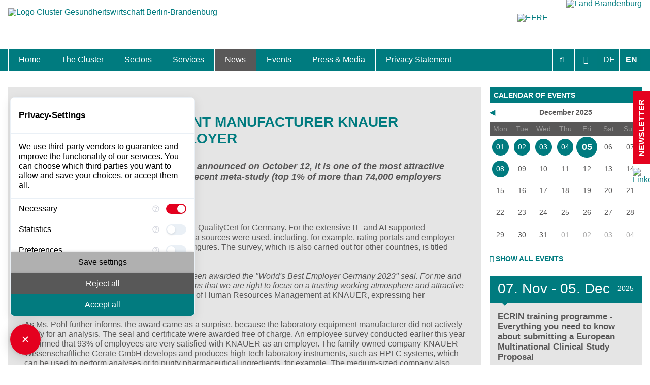

--- FILE ---
content_type: text/html; charset=utf-8
request_url: https://www.healthcapital.de/en/news/article/laboratory-equipment-manufacturer-knauer-honored-as-top-employer/
body_size: 12458
content:
<!DOCTYPE html>
<html prefix="og: http://ogp.me/ns#"lang="en">
<head><meta http-equiv="X-UA-Compatible" content="IE=edge" />

<meta charset="utf-8">
<!-- 
	This website is powered by TYPO3 - inspiring people to share!
	TYPO3 is a free open source Content Management Framework initially created by Kasper Skaarhoj and licensed under GNU/GPL.
	TYPO3 is copyright 1998-2025 of Kasper Skaarhoj. Extensions are copyright of their respective owners.
	Information and contribution at https://typo3.org/
-->

<base href="https://www.healthcapital.de/">
<link rel="icon" href="/typo3conf/ext/t3zeroseven/Resources/Public/Icons/favicon-16x16.png" type="image/png">

<meta name="generator" content="TYPO3 CMS" />
<meta name="robots" content="index,follow,max-image-preview:standard" />
<meta name="description" content="As the Berlin-based company KNAUER announced on October 12, it is one of the most attractive employers in Germany according to a recent meta-study (top 1% of more than 74,000 employers surveyed)." />
<meta name="viewport" content="width=device-width, initial-scale=1.0, maximum-scale=5.0, user-scalable=yes" />
<meta property="og:title" content="LABORATORY EQUIPMENT MANUFACTURER KNAUER HONORED AS TOP EMPLOYER" />
<meta property="og:type" content="article" />
<meta property="og:url" content="https://www.healthcapital.de/en/news/article/laboratory-equipment-manufacturer-knauer-honored-as-top-employer/" />
<meta property="og:description" content="As the Berlin-based company KNAUER announced on October 12, it is one of the most attractive employers in Germany according to a recent meta-study (top 1% of more than 74,000 employers surveyed)." />
<meta property="og:site_name" content="Cluster Gesundheitswirtschaft Berlin-Brandenburg" />
<meta property="og:locale" content="en_EN" />
<meta name="twitter:card" content="summary" />
<meta name="revisit-after" content="30 days" />
<meta name="apple-mobile-web-app-capable" content="yes" />
<meta name="msapplication-config" content="none" />


<link rel="stylesheet" href="/typo3temp/assets/compressed/merged-16e2afb3fc70ddcf9cd5d4fc80f8fe32-min.css.1764074781.gzip" media="all">
<link rel="stylesheet" href="/typo3temp/assets/compressed/merged-77662fa77b873a2c61efd12da96c106e-min.css.1753362697.gzip" media="screen">
<link rel="stylesheet" href="/typo3temp/assets/compressed/merged-dcf34eaa37f28e8ad8c6c4a823129bb3-min.css.1753362697.gzip" media="print">




<script src="/typo3conf/ext/t3zeroseven/Resources/Public/Scripts/jQuery/jquery311.min.1703069991.js"></script>
<script src="/typo3conf/ext/t3zeroseven/Resources/Public/Scripts/BxSlider4/dist/vendor/jquery.fitvids.1693520307.js"></script>
<script src="/typo3conf/ext/t3zeroseven/Resources/Public/Scripts/BxSlider4/dist/jquery.bxslider.min.1693520307.js"></script>
<script src="/typo3conf/ext/t3zeroseven/Resources/Public/Scripts/jQueryPlugins/jquery.cookie.1693520310.js"></script>
<script src="/typo3conf/ext/t3zeroseven/Resources/Public/Scripts/Fancybox3/dist/jquery.fancybox.min.1693520309.js"></script>
<script src="/typo3conf/ext/t3zeroseven/Resources/Public/Scripts/T3Zero/enableFancybox.1693520310.js"></script>
<script src="/typo3conf/ext/t3zeroseven/Resources/Public/Scripts/T3Zero/fontSizeSwitcherCanvas.1693520310.js"></script>
<script src="/typo3conf/ext/t3zeroseven/Resources/Public/Scripts/T3Zero/enableAccordionForDynamicContent.1693520310.js" async="async"></script>
<script src="/typo3conf/ext/t3zeroseven/Resources/Public/Scripts/T3Zero/enableResponsiveYoutube.1693520310.js" async="async"></script>
<script src="/typo3conf/ext/t3zeroseven/Resources/Public/Scripts/T3Zero/cleanHtml.1693520310.js" async="async"></script>
<script src="/typo3conf/ext/t3zeroseven/Resources/Public/Scripts/T3Zero/ajaxLists.1704363957.js" async="async"></script>
<script src="/typo3conf/ext/t3zeroseven/Resources/Public/Scripts/T3Zero/ajaxCalendarWidget.1693520310.js"></script>
<script src="/typo3conf/ext/t3zeroseven/Resources/Public/Scripts/Connex/ajaxEvents.1693520309.js"></script>
<script src="/typo3conf/ext/t3zeroseven/Resources/Public/Sites/Healthcapital/Scripts/Functions.1693520311.js" async="async"></script>
<script src="https://consent.comply-app.com/auto-load-before-consent.js"></script>
<script src="https://consent.comply-app.com/js/app.js"></script>
<script src="https://privacy-policy-sync.comply-app.com/js/app.js"></script>



		<link rel="shortcut icon" href="/typo3conf/ext/t3zeroseven/Resources/Public/Icons/favicon.ico" type="image/x-icon">
		<link rel="icon" href="/typo3conf/ext/t3zeroseven/Resources/Public/Icons/favicon.ico" type="image/x-icon">
		<link rel="apple-touch-icon" sizes="57x57" href="/typo3conf/ext/t3zeroseven/Resources/Public/Icons/apple-icon-57x57.png">
		<link rel="apple-touch-icon" sizes="60x60" href="/typo3conf/ext/t3zeroseven/Resources/Public/Icons/apple-icon-60x60.png">
		<link rel="apple-touch-icon" sizes="72x72" href="/typo3conf/ext/t3zeroseven/Resources/Public/Icons/apple-icon-72x72.png">
		<link rel="apple-touch-icon" sizes="76x76" href="/typo3conf/ext/t3zeroseven/Resources/Public/Icons/apple-icon-76x76.png">
		<link rel="apple-touch-icon" sizes="114x114" href="/typo3conf/ext/t3zeroseven/Resources/Public/Icons/apple-icon-114x114.png">
		<link rel="apple-touch-icon" sizes="120x120" href="/typo3conf/ext/t3zeroseven/Resources/Public/Icons/apple-icon-120x120.png">
		<link rel="apple-touch-icon" sizes="144x144" href="/typo3conf/ext/t3zeroseven/Resources/Public/Icons/apple-icon-144x144.png">
		<link rel="apple-touch-icon" sizes="152x152" href="/typo3conf/ext/t3zeroseven/Resources/Public/Icons/apple-icon-152x152.png">
		<link rel="apple-touch-icon" sizes="180x180" href="/typo3conf/ext/t3zeroseven/Resources/Public/Icons/apple-icon-180x180.png">
		<link rel="icon" type="image/png" sizes="192x192"  href="/typo3conf/ext/t3zeroseven/Resources/Public/Icons/android-icon-192x192.png">
		<link rel="icon" type="image/png" sizes="32x32" href="/typo3conf/ext/t3zeroseven/Resources/Public/Icons/favicon-32x32.png">
		<link rel="icon" type="image/png" sizes="96x96" href="/typo3conf/ext/t3zeroseven/Resources/Public/Icons/favicon-96x96.png">
		<link rel="icon" type="image/png" sizes="16x16" href="/typo3conf/ext/t3zeroseven/Resources/Public/Icons/favicon-16x16.png">
		<link rel="manifest" href="/typo3conf/ext/t3zeroseven/Resources/Public/Icons/manifest.json">
		<meta name="msapplication-TileColor" content="#ffffff">
		<meta name="msapplication-TileImage" content="/typo3conf/ext/t3zeroseven/Resources/Public/Icons/ms-icon-144x144.png">
		<meta name="theme-color" content="#ffffff"><title>LABORATORY EQUIPMENT MANUFACTURER KNAUER HONORED AS TOP EMPLOYER &#124; Cluster Gesundheitswirtschaft Berlin-Brandenburg</title>     	<!-- Matomo -->
    <script type="text/javascript">
 var _paq = window._paq = window._paq || [];
 /* tracker methods like "setCustomDimension" should be called before "trackPageView" */
  _paq.push(['disableCookies']);   
 _paq.push(['trackPageView']);
 _paq.push(['enableLinkTracking']);
 (function() {
   var u="//piwik.shc.eu/";
   _paq.push(['setTrackerUrl', u+'matomo.php']);
   _paq.push(['setSiteId', '68']);
   var d=document, g=d.createElement('script'), s=d.getElementsByTagName('script')[0];
   g.type='text/javascript'; g.async=true; g.src=u+'matomo.js'; s.parentNode.insertBefore(g,s);
 })();
    </script>
<link rel="canonical" href="https://www.knauer.net/de/laborgeraetehersteller-knauer-als-spitzenarbeitgeber-ausgezeichnet/n46750"/>

<link rel="alternate" hreflang="de" href="https://www.healthcapital.de/news/artikel/laborgeraetehersteller-knauer-als-spitzenarbeitgeber-ausgezeichnet"/>
<link rel="alternate" hreflang="en" href="https://www.healthcapital.de/en/news/article/laboratory-equipment-manufacturer-knauer-honored-as-top-employer"/>
<link rel="alternate" hreflang="x-default" href="https://www.healthcapital.de/news/artikel/laborgeraetehersteller-knauer-als-spitzenarbeitgeber-ausgezeichnet"/>
</head>
<body id="t3z-page-29" class="t3z-nojs t3z-no-mobile"  itemscope="" itemtype="http://schema.org/WebPage"> <input type="radio" name="menues" class="hide" id="opensearchbar" /> <input type="radio" name="menues" class="hide" id="opencalendar" /> <input type="radio" name="menues" class="hide" id="openfontsizer" /> <input type="radio" name="menues" class="hide" id="openmobilemenu" /> <input type="radio" name="menues" class="hide" id="opennewsletter" /> <input type="radio" name="menues" class="hide" id="closeall" /> <label for="closeall"></label> <div id="canvas" data-fontsize="1.0"> <label for="closeall" class="closeall"></label> <label for="closeall" class="closeoverall"></label> <header id="header" role="banner"> <div class="t3z-maxwidth"> <figure id="t3z-logo" itemscope="" itemtype="http://schema.org/Organization"> <a itemprop="url" title="To home" href="https://www.healthcapital.de/en/"> <img itemprop="logo" alt="Logo Cluster Gesundheitswirtschaft Berlin-Brandenburg" src="https://www.healthcapital.de/typo3conf/ext/t3zeroseven/Resources/Public/Sites/Healthcapital/Images/logo-new.svg" width="471" height="102" /> </a> </figure> <div class="t3z-maxwidth sponsorship"> <a class="efre" href="http://www.efre.brandenburg.de"> <img src="/typo3conf/ext/t3zeroseven/Resources/Public/Sites/Healthcapital/Images/eu-en.svg" alt="EFRE" /> </a> <a class="brandenburg" href="http://www.brandenburg.de"><img src="/typo3conf/ext/t3zeroseven/Resources/Public/Sites/Healthcapital/Images/brandenburg.svg" alt="Land Brandenburg" /></a> </div> </div> </header> <div id="toolbar"> <div class="t3z-maxwidth"> <div class="toolbox"> <div class="toolbox-wrp"> <div class="t3z-opensearch"> <div class="tx_solr container"> <div class="row"> <div class="col-md-12"> <div class="tx-solr-search-form"> <form method="get" id="tx-solr-search-form-pi-results" action="/en/search" data-suggest="/en/search?type=7384" data-suggest-header="Top Results" accept-charset="utf-8"> <div class="input-group"> <span class="input-group-btn"> <button class="btn btn-default tx-solr-submit" type="submit"> <i class="fa fa-search"></i> </button> </span> <input type="text" class="tx-solr-q js-solr-q tx-solr-suggest tx-solr-suggest-focus form-control" name_soir="tx_solr[q]" name="tx_kesearch_pi1[sword] "value="" placeholder="Your search query" minlength="3" /> <span class="close-search"> <i class="fa fa-close"></i> </span> </div> </form> </div> </div> </div> </div> </div> <div class="t3z-fontsizer"> <label for="closeall" title="Close"><i class="fa fa-close"></i><span class="t3z-menu-linktext">Close</span></label> <label for="openfontsizer" title="Adjust font size"><i class="fa fa-font"></i><span class="t3z-menu-linktext">Adjust font size</span></label> <div class="t3z-usability-buttons"> <label for="nothing" class="t3z-usability-button fontsize" id="fontsize-minus" title="Fontsize smaller"> <i class="fa fa-minus-circle"></i><span class="t3z-menu-linktext">Fontsize smaller</span> </label> <label for="nothing" class="t3z-usability-button fontsize" id="fontsize-base" title="Default fontsize"> <i class="fa fa-font"></i><span class="t3z-menu-linktext">Default fontsize</span> </label> <label for="nothing" class="t3z-usability-button fontsize" id="fontsize-plus" title="Fontsize bigger"> <i class="fa fa-plus-circle"></i><span class="t3z-menu-linktext">Fontsize bigger</span> </label> </div> </div> <ul id="language_menu" class="navbar-nav_ language-menu t3z-langnav"> <li class="nav-item Deutsch "> <a href="/news/artikel/laborgeraetehersteller-knauer-als-spitzenarbeitgeber-ausgezeichnet" class="nav-link" hreflang="de" title="Deutsch"> <small>DE</small> </a> </li> <li class="nav-item English active "> <a href="/en/news/article/laboratory-equipment-manufacturer-knauer-honored-as-top-employer" class="nav-link" hreflang="en" title="English"> <small>EN</small> </a> </li> </ul> </div> <div class="t3z-opencalendar"> <label for="closeall" title="Close"><i class="fa fa-close"></i><span class="t3z-menu-linktext">Close</span></label> <label for="opencalendar" title=""><i class="fa fa-calendar"></i><span class="t3z-menu-linktext"></span></label> </div> <div class="t3z-openmobilemenu"> <label for="closeall" title="Close"><i class="fa fa-close"></i><span class="t3z-menu-linktext">Close</span></label> <label for="openmobilemenu" title="Menu"><i class="fa fa-bars"></i><span class="t3z-menu-linktext">Menu</span></label> </div> </div> <div id="t3z-search" class="t3z-quicksearch"> <div class="tx-kesearch-pi1">
	
	
		<!--f:if condition=" != '_self'"-->
			<div class="t3z-search ke-search-search" role="search">
				<form class="t3z-search-form ke-search-search-form" method="get" id="form_kesearch_pi1" name="form_kesearch_pi1"  action="/en/search">
					<fieldset>

						<div class="csc-form-element csc-form-element-textline">
							<label for="ke_search_sword"><i class="fa fa-search"></i><span>Search</span></label>
							<input type="text" id="ke_search_sword" name="tx_kesearch_pi1[sword]" value="" placeholder="Your search phrase" autocomplete="off" minlength="3" />
						</div>

						

						<div class="csc-form-element csc-form-element-submit">
							
								<input type="hidden" name="id" value="27" />
							
							
							
							
							<input id="kesearchpagenumber" type="hidden" name="tx_kesearch_pi1[page]" value="1" />
							<input id="resetFilters" type="hidden" name="tx_kesearch_pi1[resetFilters]" value="0" />
							<input id="sortByField" type="hidden" name="tx_kesearch_pi1[sortByField]" value="" />
							<input id="sortByDir" type="hidden" name="tx_kesearch_pi1[sortByDir]" value="" />
							<button type="submit" title="Find">
								<i class="fa fa-search"></i><span class="t3z-menu-linktext">Find</span>
							</button>
						</div>
					</fieldset>
				</form>
			</div>
		<!--/f:if-->
	

</div>
 </div> </div> </div> <nav id="mainnav" class="t3z-menu" role="navigation" itemscope="" itemtype="https://schema.org/SiteNavigationElement"> <div class="t3z-maxwidth"> <div class="toolbox"> <div class="t3z-openmobilemenu"> <label for="closeall" title="Close"><i class="fa fa-close"></i><span class="t3z-menu-linktext">Close</span></label> <label for="openmobilemenu" title="Menu"><i class="fa fa-bars"></i><span class="t3z-menu-linktext">Menu</span></label> </div> </div> <ul> <li class="sub"><a href="/en/"><i class="t3z-menu-icon fa fa-home"></i> <span class="t3z-menu-linktext">Home</span></a></li> <li class="sub"><a href="/en/the-cluster"><i class="t3z-menu-icon fa fa-users"></i> <span class="t3z-menu-linktext">The Cluster</span></a><ul><li class="no"><a href="/en/the-cluster/location"><i class="t3z-menu-icon fa fa-chevron-right"></i> <span class="t3z-menu-linktext">Location</span></a></li><li class="no"><a href="/en/the-cluster/cluster-management"><i class="t3z-menu-icon fa fa-chevron-right"></i> <span class="t3z-menu-linktext">Cluster Management</span></a></li><li class="no"><a href="/en/the-cluster/cluster-advisory-board"><i class="t3z-menu-icon fa fa-chevron-right"></i> <span class="t3z-menu-linktext">Cluster Advisory Board</span></a></li><li class="no"><a href="/en/the-cluster/master-plan"><i class="t3z-menu-icon fa fa-chevron-right"></i> <span class="t3z-menu-linktext">Master Plan</span></a></li><li class="no"><a href="/en/the-cluster/hot-topics"><i class="t3z-menu-icon fa fa-chevron-right"></i> <span class="t3z-menu-linktext">Hot Topics</span></a></li></ul></li><li class="sub"><a href="/en/sectors"><i class="t3z-menu-icon fa fa-cubes"></i> <span class="t3z-menu-linktext">Sectors</span></a><ul><li class="sub"><a href="/en/biotech-pharma"><i class="t3z-menu-icon fa fa-chevron-right"></i> <span class="t3z-menu-linktext">Biotech & Pharma</span></a></li><li class="sub"><a href="/en/medical-technologies"><i class="t3z-menu-icon fa fa-chevron-right"></i> <span class="t3z-menu-linktext">Medtech & Digital Health</span></a></li><li class="sub"><a href="/en/healthcare"><i class="t3z-menu-icon fa fa-chevron-right"></i> <span class="t3z-menu-linktext">Healthcare</span></a></li></ul></li><li class="sub"><a href="/en/services"><i class="t3z-menu-icon fa fa-cog"></i> <span class="t3z-menu-linktext">Services</span></a><ul><li class="no"><a href="/en/services/relocation-and-expansion"><i class="t3z-menu-icon fa fa-chevron-right"></i> <span class="t3z-menu-linktext">Relocation and Expansion</span></a></li><li class="no"><a href="/en/services/calls-competitives"><i class="t3z-menu-icon fa fa-chevron-right"></i> <span class="t3z-menu-linktext">Calls & Competitives</span></a></li><li class="no"><a href="/en/services/skilled-professionals"><i class="t3z-menu-icon fa fa-chevron-right"></i> <span class="t3z-menu-linktext">Skilled Professionals</span></a></li><li class="no"><a href="/en/services/international-business"><i class="t3z-menu-icon fa fa-chevron-right"></i> <span class="t3z-menu-linktext">International Business</span></a></li><li class="no"><a href="/en/services/startups"><i class="t3z-menu-icon fa fa-chevron-right"></i> <span class="t3z-menu-linktext">Startups</span></a></li></ul></li><li class="sub act"><a href="/en/news"><i class="t3z-menu-icon fa fa-flash"></i> <span class="t3z-menu-linktext">News</span></a><ul><li class="no"><a href="/en/news/interviews"><i class="t3z-menu-icon fa fa-chevron-right"></i> <span class="t3z-menu-linktext">Interviews</span></a></li><li class="no"><a href="/en/news/portraits"><i class="t3z-menu-icon fa fa-chevron-right"></i> <span class="t3z-menu-linktext">Portraits</span></a></li><li class="no"><a href="/en/news/special-topic"><i class="t3z-menu-icon fa fa-chevron-right"></i> <span class="t3z-menu-linktext">Special topic</span></a></li><li class="no"><a href="/en/news/international-newsletter"><i class="t3z-menu-icon fa fa-chevron-right"></i> <span class="t3z-menu-linktext">International Newsletter</span></a></li><li class="no"><a href="/en/news/international-archiv"><i class="t3z-menu-icon fa fa-chevron-right"></i> <span class="t3z-menu-linktext">International Archiv</span></a></li></ul></li><li class="sub"><a href="/en/events"><i class="t3z-menu-icon fa fa-calendar-check-o"></i> <span class="t3z-menu-linktext">Events</span></a><ul><li class="no"><a href="/en/events/top-events"><i class="t3z-menu-icon fa fa-chevron-right"></i> <span class="t3z-menu-linktext">TOP-Events</span></a></li><li class="no"><a href="/en/events/events-archive"><i class="t3z-menu-icon fa fa-chevron-right"></i> <span class="t3z-menu-linktext">Events-archive</span></a></li></ul></li><li class="sub"><a href="/en/press-media"><i class="t3z-menu-icon fa fa-video-camera"></i> <span class="t3z-menu-linktext">Press & Media</span></a><ul><li class="no"><a href="/en/press-media/factsheet-cluster-gesundheitswirtschaft-berlin-brandenburg"><i class="t3z-menu-icon fa fa-chevron-right"></i> <span class="t3z-menu-linktext">Factsheet Cluster Gesundheitswirtschaft Berlin-Brandenburg</span></a></li><li class="no"><a href="/en/press-media/press-media-contacts"><i class="t3z-menu-icon fa fa-chevron-right"></i> <span class="t3z-menu-linktext">Press & Media Contacts</span></a></li><li class="no"><a href="/en/press-media/publications"><i class="t3z-menu-icon fa fa-chevron-right"></i> <span class="t3z-menu-linktext">Publications</span></a></li><li class="no"><a href="/en/press-media/videos-photo-gallery"><i class="t3z-menu-icon fa fa-chevron-right"></i> <span class="t3z-menu-linktext">Photo Gallery</span></a></li><li class="no"><a href="/en/press-media/video-gallery"><i class="t3z-menu-icon fa fa-chevron-right"></i> <span class="t3z-menu-linktext">Video Gallery</span></a></li></ul></li><li class="no"><a href="/en/privacy-statement"> <span class="t3z-menu-linktext">Privacy Statement</span></a></li> </ul> <ul class="t3z-meta"><li><ul> <li class="no"><a href="/en/search"><i class="t3z-menu-icon fa fa-chevron-right"></i> <span class="t3z-menu-linktext">Search</span></a></li><li class="no"><a href="/en/sitemap"><i class="t3z-menu-icon fa fa-chevron-right"></i> <span class="t3z-menu-linktext">Sitemap</span></a></li><li class="no"><a href="/en/imprint"><i class="t3z-menu-icon fa fa-chevron-right"></i> <span class="t3z-menu-linktext">Imprint</span></a></li><li class="no"><a href="/en/contact"><i class="t3z-menu-icon fa fa-chevron-right"></i> <span class="t3z-menu-linktext">Contact</span></a></li> </ul></li></ul> <div class="sponsorship"> <a class="efre" href="http://www.efre.brandenburg.de"> <img src="/typo3conf/ext/t3zeroseven/Resources/Public/Sites/Healthcapital/Images/eu-en.svg" alt="EFRE" /> </a> <a class="brandenburg" href="http://www.brandenburg.de"><img src="/typo3conf/ext/t3zeroseven/Resources/Public/Sites/Healthcapital/Images/brandenburg.svg" alt="Land Brandenburg" /></a> </div> </div> </nav> <div id="mobilecalendar"> <div class="t3z-maxwidth"> </div> </div> <div id="content" class="t3z-maxwidth"> <div class="t3z-grid"> <main role="main" itemprop="mainContentOfPage" data-grid="1/4" data-colspan="3"> <!--TYPO3SEARCH_begin--> <div id="c97" class="t3z-padding t3z-ce t3z-ce-list t3z-ce-news_pi1"><div class="t3z-maxwidth"><a id="c615"></a><article role="article" itemscope="itemscope" itemtype="http://schema.org/Article" class="t3z-detail-item news-detail"><div class="news-media-wrap"></div><div class="news-detail-content"><header><meta itemscope="" itemprop="mainEntityOfPage" itemid="https://www.healthcapital.de/en/news/article/laboratory-equipment-manufacturer-knauer-honored-as-top-employer/"><meta itemprop="dateModified" content="2023-10-17"><time class="news-date" itemprop="datePublished" content="2023-10-17" datetime="2023-10-17"> 10/17/2023 </time><!--TYPO3SEARCH_begin--><h1 itemprop="headline"> LABORATORY EQUIPMENT MANUFACTURER KNAUER HONORED AS TOP EMPLOYER </h1></header><div class="news-teaser-text" itemprop="description"> As the Berlin-based company KNAUER announced on October 12, it is one of the most attractive employers in Germany according to a recent meta-study (top 1% of more than 74,000 employers surveyed). </div><p>&nbsp;</p><p>The study was compiled and published by SQC-QualityCert for Germany. For the extensive IT- and AI-supported determination of the results, 55 independent data sources were used, including, for example, rating portals and employer awards, but also press coverage and business figures. The survey, which is also carried out for other countries, is titled "World's Best Employers".</p><p><em>"We are very pleased that KNAUER has now been awarded the "World's Best Employer Germany 2023" seal. For me and my team, this is very positive feedback. It confirms that we are right to focus on a trusting working atmosphere and attractive working conditions,"</em>&nbsp;said Katharina Pohl, Head of Human Resources Management at KNAUER, expressing her satisfaction.</p><p>As Ms. Pohl further informs, the award came as a surprise, because the laboratory equipment manufacturer did not actively apply for an analysis. The seal and certificate were awarded free of charge. An employee survey conducted earlier this year confirmed that 93% of employees are very satisfied with KNAUER as an employer. The family-owned company KNAUER Wissenschaftliche Geräte GmbH develops and produces high-tech laboratory instruments, such as HPLC systems, which can be used to perform analyses or to purify pharmaceutical ingredients, for example. The medium-sized company also manufactures lipid nanoparticle encapsulation equipment, which is important for mRNA active ingredients. Its sales network extends across 70 countries.</p><p>The chain of successes and recognitions does not stop: Alexandra Knauer was awarded the Order of Merit of the State of Berlin as recently as October 1. She runs the company together with Carsten Losch - both attach great importance to corporate responsibility both towards the 190 employees and towards the environment and society. More information about KNAUER at:&nbsp;<a href="https://www.knauer.net/">www.knauer.net</a></p><p>More about the seal at&nbsp;<a href="https://worlds-best-employer.com/en/knauer-wissenschaftliche-geraete-gmbh" target="_blank" rel="noreferrer">worlds-best-employer.com/en/knauer-wissenschaftliche-geraete-gmbh</a></p><p>&nbsp;</p><p>&nbsp;</p><footer><span class="news-author"><b>Citation</b><span><a href="https://www.knauer.net/en/laboratory-equipment-manufacturer-knauer-honored-as-top-employer/n46750?lswitch=en">KNAUER Wissenschaftliche Geräte GmbH</a></span></span></footer><div class="t3z-forcepadding news-related-wrap"></div><div class="t3z-forcepadding t3z-backlink news-backlink-wrap"><a title="Back" rel="nofollow" href="/en/news"><i class="fa fa-chevron-left"></i><span>Back</span></a></div></div></article></div></div> <!--TYPO3SEARCH_end--> <div class="t3z-ce t3z-padding t3z-social-share" xmlns:rx="http://typo3.org/ns/Reelworx/RxShariff/ViewHelper"> <div class="t3z-maxwidth"> <i class="fa fa-share-alt"></i> <div data-url="https://www.healthcapital.de/en/news/article/laboratory-equipment-manufacturer-knauer-honored-as-top-employer/" data-lang="de" data-theme="grey" data-services="[&quot;facebook&quot;,&quot;linkedin&quot;,&quot;twitter&quot;,&quot;xing&quot;]" class="shariff"></div> </div> </div> </main> <aside role="complementary" data-grid="4/4" aria-hidden="true"> <div id="sidebar"> <div id="c644" class="t3z-padding t3z-ce t3z-ce-list t3z-ce-news_pi1 t3z-ce-box t3z-ce-layout-6"><div class="t3z-maxwidth"><a id="c932"></a><header><h3 class=""> calendar of events </h3></header><div class="newscal" id="calendar"><div class="calwrap curmonth"><div class="calendar clear"><div class="title"><a data-ajaxuri="/en/news/article/page?tx_news_pi1%5BoverwriteDemand%5D%5Bmonth%5D=11&amp;tx_news_pi1%5BoverwriteDemand%5D%5Byear%5D=2025&amp;type=1971&amp;cHash=9c906ea7358fc092d9807c40ae16744a" class="navigation left" title="November 2025" rel="nofollow" href="/en/news/article/page?tx_news_pi1%5BoverwriteDemand%5D%5Bmonth%5D=11&amp;tx_news_pi1%5BoverwriteDemand%5D%5Byear%5D=2025&amp;cHash=9c906ea7358fc092d9807c40ae16744a"> ◀ </a><a data-ajaxuri="/en/news/article/page?tx_news_pi1%5BoverwriteDemand%5D%5Bmonth%5D=1&amp;tx_news_pi1%5BoverwriteDemand%5D%5Byear%5D=2026&amp;type=1971&amp;cHash=b5f55982020f1790f89a71f6834efa70" class="navigation right" title="January 2026" rel="nofollow" href="/en/news/article/page?tx_news_pi1%5BoverwriteDemand%5D%5Bmonth%5D=1&amp;tx_news_pi1%5BoverwriteDemand%5D%5Byear%5D=2026&amp;cHash=b5f55982020f1790f89a71f6834efa70"> ▶ </a> December 2025 </div><div class="days clear"><div class="th"> Mon </div><div class="th"> Tue </div><div class="th"> Wed </div><div class="th"> Thu </div><div class="th"> Fri </div><div class="th"> Sat </div><div class="th"> Sun </div></div><div class="week clear"><div class="day1 curmonth"><div class="day"><span><a data-ajaxuri="/en/events/page?tx_news_pi1%5BoverwriteDemand%5D%5Baction%5D=month&amp;tx_news_pi1%5BoverwriteDemand%5D%5Bday%5D=1&amp;tx_news_pi1%5BoverwriteDemand%5D%5Bmonth%5D=12&amp;tx_news_pi1%5BoverwriteDemand%5D%5Byear%5D=2025&amp;type=1971&amp;cHash=5c0449cee795d5b071ccc44f789119b4" href="/en/news/article?tx_news_pi1%5Baction%5D=month&amp;tx_news_pi1%5BoverwriteDemand%5D%5Bday%5D=1&amp;tx_news_pi1%5BoverwriteDemand%5D%5Bmonth%5D=12&amp;tx_news_pi1%5BoverwriteDemand%5D%5Byear%5D=2025&amp;cHash=1380089595779b3f3909f203c0988fc1">01</a></span></div></div><div class="day2 curmonth"><div class="day"><span><a data-ajaxuri="/en/events/page?tx_news_pi1%5BoverwriteDemand%5D%5Baction%5D=month&amp;tx_news_pi1%5BoverwriteDemand%5D%5Bday%5D=2&amp;tx_news_pi1%5BoverwriteDemand%5D%5Bmonth%5D=12&amp;tx_news_pi1%5BoverwriteDemand%5D%5Byear%5D=2025&amp;type=1971&amp;cHash=86672596311d1c92c20766b461bd2ee8" href="/en/news/article?tx_news_pi1%5Baction%5D=month&amp;tx_news_pi1%5BoverwriteDemand%5D%5Bday%5D=2&amp;tx_news_pi1%5BoverwriteDemand%5D%5Bmonth%5D=12&amp;tx_news_pi1%5BoverwriteDemand%5D%5Byear%5D=2025&amp;cHash=3bcec08955894b27cdb5870862ef6d1a">02</a></span></div></div><div class="day3 curmonth"><div class="day"><span><a data-ajaxuri="/en/events/page?tx_news_pi1%5BoverwriteDemand%5D%5Baction%5D=month&amp;tx_news_pi1%5BoverwriteDemand%5D%5Bday%5D=3&amp;tx_news_pi1%5BoverwriteDemand%5D%5Bmonth%5D=12&amp;tx_news_pi1%5BoverwriteDemand%5D%5Byear%5D=2025&amp;type=1971&amp;cHash=e0da9e1519d11816688d2e576b44039d" href="/en/news/article?tx_news_pi1%5Baction%5D=month&amp;tx_news_pi1%5BoverwriteDemand%5D%5Bday%5D=3&amp;tx_news_pi1%5BoverwriteDemand%5D%5Bmonth%5D=12&amp;tx_news_pi1%5BoverwriteDemand%5D%5Byear%5D=2025&amp;cHash=52d9e56a901ce6fbbb9ae958fd5a7947">03</a></span></div></div><div class="day4 curmonth"><div class="day"><span><a data-ajaxuri="/en/events/page?tx_news_pi1%5BoverwriteDemand%5D%5Baction%5D=month&amp;tx_news_pi1%5BoverwriteDemand%5D%5Bday%5D=4&amp;tx_news_pi1%5BoverwriteDemand%5D%5Bmonth%5D=12&amp;tx_news_pi1%5BoverwriteDemand%5D%5Byear%5D=2025&amp;type=1971&amp;cHash=09870eec0d34be155324f7e35ae640f5" href="/en/news/article?tx_news_pi1%5Baction%5D=month&amp;tx_news_pi1%5BoverwriteDemand%5D%5Bday%5D=4&amp;tx_news_pi1%5BoverwriteDemand%5D%5Bmonth%5D=12&amp;tx_news_pi1%5BoverwriteDemand%5D%5Byear%5D=2025&amp;cHash=8e7c5c28b3df58f5c30f79d80c992c3f">04</a></span></div></div><div class="day5 curmonth today"><div class="day"><span><a data-ajaxuri="/en/events/page?tx_news_pi1%5BoverwriteDemand%5D%5Baction%5D=month&amp;tx_news_pi1%5BoverwriteDemand%5D%5Bday%5D=5&amp;tx_news_pi1%5BoverwriteDemand%5D%5Bmonth%5D=12&amp;tx_news_pi1%5BoverwriteDemand%5D%5Byear%5D=2025&amp;type=1971&amp;cHash=6f6ebd41a3f0918421fb81d62d05ca63" href="/en/news/article?tx_news_pi1%5Baction%5D=month&amp;tx_news_pi1%5BoverwriteDemand%5D%5Bday%5D=5&amp;tx_news_pi1%5BoverwriteDemand%5D%5Bmonth%5D=12&amp;tx_news_pi1%5BoverwriteDemand%5D%5Byear%5D=2025&amp;cHash=c74475e9291139d5c8258a1bde705fe4">05</a></span></div></div><div class="day6 curmonth"><div class="day"><span>06</span></div></div><div class="day7 curmonth"><div class="day"><span>07</span></div></div></div><div class="week clear"><div class="day1 curmonth"><div class="day"><span><a data-ajaxuri="/en/events/page?tx_news_pi1%5BoverwriteDemand%5D%5Baction%5D=month&amp;tx_news_pi1%5BoverwriteDemand%5D%5Bday%5D=8&amp;tx_news_pi1%5BoverwriteDemand%5D%5Bmonth%5D=12&amp;tx_news_pi1%5BoverwriteDemand%5D%5Byear%5D=2025&amp;type=1971&amp;cHash=5f53b81fc66db8ccbd7ad87b55e26b4c" href="/en/news/article?tx_news_pi1%5Baction%5D=month&amp;tx_news_pi1%5BoverwriteDemand%5D%5Bday%5D=8&amp;tx_news_pi1%5BoverwriteDemand%5D%5Bmonth%5D=12&amp;tx_news_pi1%5BoverwriteDemand%5D%5Byear%5D=2025&amp;cHash=e8ed244b4a59c8aa1e49040dfed0b8d3">08</a></span></div></div><div class="day2 curmonth"><div class="day"><span>09</span></div></div><div class="day3 curmonth"><div class="day"><span>10</span></div></div><div class="day4 curmonth"><div class="day"><span>11</span></div></div><div class="day5 curmonth"><div class="day"><span>12</span></div></div><div class="day6 curmonth"><div class="day"><span>13</span></div></div><div class="day7 curmonth"><div class="day"><span>14</span></div></div></div><div class="week clear"><div class="day1 curmonth"><div class="day"><span>15</span></div></div><div class="day2 curmonth"><div class="day"><span>16</span></div></div><div class="day3 curmonth"><div class="day"><span>17</span></div></div><div class="day4 curmonth"><div class="day"><span>18</span></div></div><div class="day5 curmonth"><div class="day"><span>19</span></div></div><div class="day6 curmonth"><div class="day"><span>20</span></div></div><div class="day7 curmonth"><div class="day"><span>21</span></div></div></div><div class="week clear"><div class="day1 curmonth"><div class="day"><span>22</span></div></div><div class="day2 curmonth"><div class="day"><span>23</span></div></div><div class="day3 curmonth"><div class="day"><span>24</span></div></div><div class="day4 curmonth"><div class="day"><span>25</span></div></div><div class="day5 curmonth"><div class="day"><span>26</span></div></div><div class="day6 curmonth"><div class="day"><span>27</span></div></div><div class="day7 curmonth"><div class="day"><span>28</span></div></div></div><div class="week clear"><div class="day1 curmonth"><div class="day"><span>29</span></div></div><div class="day2 curmonth"><div class="day"><span>30</span></div></div><div class="day3 curmonth"><div class="day"><span>31</span></div></div><div class="day4 othermonth"><div class="day"><span>01</span></div></div><div class="day5 othermonth"><div class="day"><span>02</span></div></div><div class="day6 othermonth"><div class="day"><span>03</span></div></div><div class="day7 othermonth"><div class="day"><span>04</span></div></div></div></div></div></div><span class="t3z-ce-cta newscal-cta"><a href="/en/events"><i class="fa fa-chevron-right"></i>Show all events</a></span><br><div class="t3z-list newscal-list-view"><div class="t3z-wrapper"><article class="t3z-list-item news-type-0"><header><h3 class="dateheader"><span class="day"> 07. <small> Nov - 05.</small> Dec </span><span class="monthyear"> 2025</span></h3></header><div class="t3z-list-content"><h4><a title="ECRIN training programme - Everything you need to know about submitting a European Multinational Clinical Study Proposal" href="/en/events/event/training-2nd-edition-everything-you-need-to-know-about-submitting-a-european-multinational-clinical-study-proposal"> ECRIN training programme - Everything you need to know about submitting a European Multinational Clinical Study Proposal </a></h4><p>The "European Clinical Research Infrastructure Network" (ECRIN) is running a training programme on submitting applications for European multinational clinical trials in November and December 2025.</p></div><a class="t3z-readmore more t3z-ce-cta" title="ECRIN training programme - Everything you need to know about submitting a European Multinational Clinical Study Proposal" href="/en/events/event/training-2nd-edition-everything-you-need-to-know-about-submitting-a-european-multinational-clinical-study-proposal"><i class="fa fa-chevron-right"></i> More </a></article><article class="t3z-list-item news-type-0"><header><h3 class="dateheader"><span class="day"> 08. Dec </span><span class="monthyear"> 2025</span></h3></header><div class="t3z-list-content"><h4><a title="GOOD CLINICAL PRACTICE (GCP) - ONLINE" href="/en/events/event/good-clinical-practice-gcp-online"> GOOD CLINICAL PRACTICE (GCP) - ONLINE </a></h4><p>Basic Training (English) - Online</p></div><a class="t3z-readmore more t3z-ce-cta" title="GOOD CLINICAL PRACTICE (GCP) - ONLINE" href="/en/events/event/good-clinical-practice-gcp-online"><i class="fa fa-chevron-right"></i> More </a></article></div></div></div></div> <div id="c420" class="t3z-padding t3z-ce t3z-ce-list t3z-ce-news_pi1 t3z-ce-box t3z-ce-layout-5"><div class="t3z-maxwidth"><a id="c933"></a><header><h3 class=""> News </h3></header><div class="t3z-list t3z-latest news-list-view news-latest-view"><article class="t3z-list-item article articletype-0 t3z-topcontent topnews" ><div class="t3z-list-content"><header><span class="t3z-ellipsis"><time class="news-date" datetime="2025-10-15"> 10/15/2025 </time><small class="t3z-categories"> Spezialthema </small></span><h4> Special Topic | Health &amp; Biotech Start-up Ecosystem Berlin-Brandenburg, Focus on Financing   </h4></header><p>It’s not difficult to come across start-ups and…</p><a class="t3z-ce-cta t3z-readmore more" title="Special Topic | Health &amp; Biotech Start-up Ecosystem Berlin-Brandenburg, Focus on Financing   " href="/en/news/article/special-topic-health-biotech-start-up-ecosystem-berlin-brandenburg-focus-on-financing"><i class="fa fa-chevron-right"></i>More </a></div></article><article class="t3z-list-item article articletype-0 t3z-topcontent topnews" ><div class="t3z-list-content"><header><span class="t3z-ellipsis"><time class="news-date" datetime="2025-06-24"> 06/24/2025 </time><small class="t3z-categories"> Portrait </small></span><h4> In Portrait | Print rather than build – AMBER helps Berlin to become 3D printing capital </h4></header><p>With the help of 3D printing, many things are now…</p><a class="t3z-ce-cta t3z-readmore more" title="In Portrait | Print rather than build – AMBER helps Berlin to become 3D printing capital" href="/en/news/article/in-portrait-print-rather-than-build-amber-helps-berlin-to-become-3d-printing-capital"><i class="fa fa-chevron-right"></i>More </a></div></article></div></div></div> <div id="c747" class="t3z-padding t3z-ce t3z-ce-textmedia t3z-ce-box t3z-ce-layout-5"><div class="t3z-maxwidth"><a id="c934"></a><h3 class=""><a href="/en/news/international-newsletter">International Newsletter</a></h3><div class="ce-textpic ce-right ce-intext"><div class="ce-bodytext" itemprop="text"><p>Sign up now and stay informed!</p><span class="t3z-ce-cta t3z-ce-autocta"><a href="/en/news/international-newsletter"><i class="fa fa-chevron-right"></i>Read more</a></span></div></div></div></div> </div> </aside> </div> <div id="germancapital"> <img alt="The German Capital Region" src="/typo3conf/ext/t3zeroseven/Resources/Public/Sites/Healthcapital/Images/eu.svg" width="9960" height="2595" /> </div> </div> <div id="t3z-newsletterform" class="t3z-nomaxwidth"> <label for="opennewsletter">Newsletter</label> <label for="closeall" title="Close"><i class="fa fa-close"></i><span class="t3z-menu-linktext">Close</span></label> <div id="c2766" class="t3z-padding t3z-ce t3z-ce-html t3z-ce-box t3z-ce-layout-4"><div class="t3z-maxwidth"><a id="c2786"></a><h2>HealthCapital Newsletter Subscription</h2><script> function loadjQuery(e,t){var n=document.createElement("script");n.setAttribute("src",e);n.onload=t;n.onreadystatechange=function(){if(this.readyState=="complete"||this.readyState=="loaded")t()};document.getElementsByTagName("head")[0].appendChild(n)}function main(){ var $cr=jQuery.noConflict();var old_src;$cr(document).ready(function(){$cr(".cr_form").submit(function(){$cr(this).find('.clever_form_error').removeClass('clever_form_error');$cr(this).find('.clever_form_note').remove();$cr(this).find(".musthave").find('input, textarea').each(function(){if(jQuery.trim($cr(this).val())==""||($cr(this).is(':checkbox'))||($cr(this).is(':radio'))){if($cr(this).is(':checkbox')||($cr(this).is(':radio'))){if(!$cr(this).parents(".cr_ipe_item").find(":checked").is(":checked")){$cr(this).parents(".cr_ipe_item").addClass('clever_form_error')}}else{$cr(this).addClass('clever_form_error')}}});if($cr(this).attr("action").search(document.domain)>0&&$cr(".cr_form").attr("action").search("wcs")>0){var cr_email=$cr(this).find('input[name=email]');var unsub=false;if($cr("input['name=cr_subunsubscribe'][value='false']").length){if($cr("input['name=cr_subunsubscribe'][value='false']").is(":checked")){unsub=true}}if(cr_email.val()&&!unsub){$cr.ajax({type:"GET",url:$cr(".cr_form").attr("action").replace("wcs","check_email")+window.btoa($cr(this).find('input[name=email]').val()),success:function(data){if(data){cr_email.addClass('clever_form_error').before("<div class='clever_form_note cr_font'>"+data+"</div>");return false}},async:false})}var cr_captcha=$cr(this).find('input[name=captcha]');if(cr_captcha.val()){$cr.ajax({type:"GET",url:$cr(".cr_form").attr("action").replace("wcs","check_captcha")+$cr(this).find('input[name=captcha]').val(),success:function(data){if(data){cr_captcha.addClass('clever_form_error').after("<div style='display:block' class='clever_form_note cr_font'>"+data+"</div>");return false}},async:false})}}if($cr(this).find('.clever_form_error').length){return false}return true});$cr('input[class*="cr_number"]').change(function(){if(isNaN($cr(this).val())){$cr(this).val(1)}if($cr(this).attr("min")){if(($cr(this).val()*1)<($cr(this).attr("min")*1)){$cr(this).val($cr(this).attr("min"))}}if($cr(this).attr("max")){if(($cr(this).val()*1)>($cr(this).attr("max")*1)){$cr(this).val($cr(this).attr("max"))}}});old_src=$cr("div[rel='captcha'] img:not(.captcha2_reload)").attr("src");if($cr("div[rel='captcha'] img:not(.captcha2_reload)").length!=0){captcha_reload()}});function captcha_reload(){var timestamp=new Date().getTime();$cr("div[rel='captcha'] img:not(.captcha2_reload)").attr("src","");$cr("div[rel='captcha'] img:not(.captcha2_reload)").attr("src",old_src+"?t="+timestamp);return false} } if(typeof jQuery==="undefined"){loadjQuery("//ajax.googleapis.com/ajax/libs/jquery/1.4.4/jquery.min.js",main)}else{main()} </script><style> * {box-sizing: border-box;} .cr-mail-responsive, .cr-mail-responsive * {box-sizing: unset;} .cr_site{margin:0;padding:75px 0 0 0;text-align:center;background-color:#eeeeee;} .cr_font{font-size: 14px;font-family: Arial;} .cr_page{width: 100% !important;max-width:640px} .cr_body{box-shadow: 0px 0px 14px 0px rgba(51,51,51,0.4);border-radius:8px;line-height:150%;font-family:Helvetica;font-size:12px;color:#333333;} .cr_body h2, .cr_header h2{font-size:22px;line-height:28px;margin:0 0 10px 0;} .cr_body h1, .cr_header h2{font-size:28px;margin-bottom:15px;padding:0;margin-top:0;} .wrapper, .cr_page{margin:0 auto 10px auto;text-align:left;} .cr_header{text-align:center;background: transparent !Important;} .cr_header img {max-width: 100%;} .cr_body label, .cr_body .label{float:none;clear:both;display:inline-block;width:auto;margin-top:8px;text-align:left;font-weight:bold;position:relative;} .cr_body .no-label{font-weight: normal;} .cr_body #editable_content{padding:20px;} .editable-content {padding:20px} .cr_button{display:inline-block;font-family:'Helvetica', Arial, sans-serif;width:auto;white-space:nowrap;height:32px;margin:5px 0;padding:0 22px;text-decoration:none;text-align:center;font-weight:bold;font-style:normal;font-size:15px;line-height:32px;cursor:pointer;border:0;-moz-border-radius:4px;border-radius:4px;-webkit-border-radius:4px;vertical-align:top;} .cr_button{background-color:#333;color:#ffffff;} .cr_button:hover,.cr_button-small:hover{opacity:0.7;filter:alpha(opacity=70);} .powered{padding:20px 0;width:560px;margin:0 auto;} .cr_ipe_item label{line-height:150%;font-size:14px;} .cr_ipe_item textarea{background: none repeat scroll 0 0 #ffffff;border-radius:3px;border: 1px solid #ccc;font-family: Helvetica;font-size: 16px;} .cr_ipe_item input{background: none repeat scroll 0 0 #ffffff;border-radius:3px;border: 1px solid #ccc;padding: 12px;font-family: Helvetica;font-size: 16px;} .cr_ipe_item select{background: none repeat scroll 0 0 #ffffff;border-radius:3px;border: 1px solid #ccc;padding: 12px !Important;display: block;margin: 0;padding: 5px;width: 100%;font-family: Helvetica;font-size: 16px;} .cr_ipe_item input.cr_ipe_radio, input.cr_ipe_checkbox{-moz-binding: none;-moz-box-sizing: border-box;background-color: -moz-field !important;border: 2px inset ThreeDFace !important;color: -moz-fieldtext !important;cursor: default;height: 13px;padding: 0 !important;width: 13px;} .cr_ipe_item input.cr_ipe_radio{-moz-appearance: radio;border-radius: 100% 100% 100% 100% !important;margin: 3px 3px 0 5px;} .cr_ipe_item{margin: 0px 10px; padding: 0px 10px;} .submit_container{text-align:center} .cr_ipe_item.inactive{display:none;} .imprint{font-size:0.8em;} .cr_captcha{padding-left:130px;} .cr_error{font-size:1.1em;padding:10px;} .clever_form_error{background-color:#f99; color:#000; border:1px solid #f22 !important} .clever_form_note {margin:26px 0 0 3px;position:absolute;display:inline; padding: 2px 4px; font-weight:bold;background-color:#f2ecb5; color:#000; font-size:12px !important; } .cr_form-flex{display: flex;} .cr_form-flex>.cr_form-inputgroup{flex-grow:1;margin-right: 5px;} .cr_form-flex>.cr_form-inputgroup:last-child{margin-right: 0px;} .cr_form-flex input{width:100%;} .cr_site {background-color:#eee;} .cr_header {color:#000000;} .cr_body {background-color:#ffffff;font-size:12px;color:#000000;} .cr_hr {background-color:#ccc;} .cr_site a {color:#0084ff;} .imprint{color:#000;} </style><style id="style"> .cr_site {background-color:#eee;} .cr_header {color:#000000;} .cr_body {background-color:#ffffff;font-size:12px;color:#000000;} .cr_hr {background-color:#ccc;} .cr_site a {color:#0084ff;} .imprint {color:#000;} .cr_page {width:auto;max-width:640px;} form button[type=submit] { height: auto; } form [class*='check'] div label { padding-left:0.5em; text-indent: 0; padding-right:1.5em; } </style><form class="layout_form cr_form cr_font" action="https://seu2.cleverreach.com/f/248553-385630/wcs/" method="post" target="_blank">       <div class="cr_body cr_page cr_font formbox">             <div class="non_sortable" style="text-align:left;">                                </div>                          <div class="editable_content" style="text-align:left;">             <div id="8752556" rel="checkbox" class="cr_form-component cr_form-component--group cr_form-component--checkbox cr_ipe_item ui-sortable" style=" margin-bottom:0px;"><span class="label cr_form-component--header">Salutation</span><div class="cr_form-component--group"><span class="cr_form-inputgroup cr_form-inputgroup--typecheckbox"><input id="Ms8752556" class="cr_form-checkbox cr_ipe_checkbox" type="checkbox" name="1143280[]" value="Ms" ><label class="no-label" for="Ms8752556">Ms</label></span>&nbsp; <span class="cr_form-inputgroup cr_form-inputgroup--typecheckbox"><input id="Mr8752556" class="cr_form-checkbox cr_ipe_checkbox" type="checkbox" name="1143280[]" value="Mr" ><label class="no-label" for="Mr8752556">Mr</label></span>&nbsp; <span class="cr_form-inputgroup cr_form-inputgroup--typecheckbox"><input id="Divers8752556" class="cr_form-checkbox cr_ipe_checkbox" type="checkbox" name="1143280[]" value="Divers" ><label class="no-label" for="Divers8752556">Divers</label></span>&nbsp; </div></div><div id="8752557" rel="text" class="cr_form-component cr_form-component--text cr_ipe_item ui-sortable" style=" margin-bottom:0px;"><div class="cr_form-inputgroup cr_form-inputgroup--typetext"><label for="cr_form-input--text8752557" class="itemname">Title</label><input id="cr_form-input--text8752557" class="cr_form-input" type="text" name="1143281" placeholder="" style="width:100%;"></div></div><div id="8752558" rel="text" class="cr_form-component cr_form-component--text cr_ipe_item ui-sortable" style=" margin-bottom:0px;"><div class="cr_form-inputgroup cr_form-inputgroup--typetext"><label for="cr_form-input--text8752558" class="itemname">Firstname</label><input id="cr_form-input--text8752558" class="cr_form-input" type="text" name="1143282" placeholder="" style="width:100%;"></div></div><div id="8752559" rel="text" class="cr_form-component cr_form-component--text cr_ipe_item ui-sortable musthave" style=" margin-bottom:0px;"><div class="cr_form-inputgroup cr_form-inputgroup--typetext"><label for="cr_form-input--text8752559" class="itemname">Lastname*</label><input id="cr_form-input--text8752559" class="cr_form-input" type="text" name="1143283" placeholder="" style="width:100%;"></div></div><div id="8752560" rel="text" class="cr_form-component cr_form-component--text cr_ipe_item ui-sortable" style=" margin-bottom:0px;"><div class="cr_form-inputgroup cr_form-inputgroup--typetext"><label for="cr_form-input--text8752560" class="itemname">Company</label><input id="cr_form-input--text8752560" class="cr_form-input" type="text" name="1143284" placeholder="" style="width:100%;"></div></div><div id="8752552" rel="email" class="cr_form-component cr_form-component--email cr_ipe_item ui-sortable musthave" style="margin-bottom:15px;"><div class="cr_form-inputgroup cr_form-inputgroup--typeemail"><label for="text8752552">Email*</label><input class="cr_form-input" type="email" id="text8752552" name="email" value="" style="width:100%;"></div></div><div id="8752554" rel="button" class="cr_form-component cr_form-component--submit cr_ipe_item ui-sortable submit_container"><button type="submit" class="cr_form-block cr_button">Subscribe</button></div></div>        </div></form></div></div> <a href="https://www.linkedin.com/showcase/healthcapital-berlin-brandenburg" target="_blank" style=" position: absolute; left: -35px; top: 190px;"> <img src="/typo3conf/ext/t3zeroseven/Resources/Public/Icons/linkedin.svg" style="border: 0; margin: 0; padding: 0; display: inline-block;" alt="LinkedIn" width="34"></a> </div> <footer id="footer" role="contentinfo"> <div class="t3z-padding t3z-maxwidth "> <div class="t3z-grid"> <nav class="t3z-menu t3z-index" data-grid="1/4" data-colspan="3"> <ul> <li class="sub"><a href="/en/the-cluster"><i class="t3z-menu-icon fa fa-users"></i> <span class="t3z-menu-linktext">The Cluster</span></a><ul><li class="no"><a href="/en/the-cluster/location"><i class="t3z-menu-icon fa fa-chevron-right"></i> <span class="t3z-menu-linktext">Location</span></a></li><li class="no"><a href="/en/the-cluster/cluster-management"><i class="t3z-menu-icon fa fa-chevron-right"></i> <span class="t3z-menu-linktext">Cluster Management</span></a></li><li class="no"><a href="/en/the-cluster/cluster-advisory-board"><i class="t3z-menu-icon fa fa-chevron-right"></i> <span class="t3z-menu-linktext">Cluster Advisory Board</span></a></li><li class="no"><a href="/en/the-cluster/master-plan"><i class="t3z-menu-icon fa fa-chevron-right"></i> <span class="t3z-menu-linktext">Master Plan</span></a></li><li class="no"><a href="/en/the-cluster/hot-topics"><i class="t3z-menu-icon fa fa-chevron-right"></i> <span class="t3z-menu-linktext">Hot Topics</span></a></li></ul></li><li class="sub"><a href="/en/sectors"><i class="t3z-menu-icon fa fa-cubes"></i> <span class="t3z-menu-linktext">Sectors</span></a><ul><li class="sub"><a href="/en/biotech-pharma"><i class="t3z-menu-icon fa fa-chevron-right"></i> <span class="t3z-menu-linktext">Biotech & Pharma</span></a></li><li class="sub"><a href="/en/medical-technologies"><i class="t3z-menu-icon fa fa-chevron-right"></i> <span class="t3z-menu-linktext">Medtech & Digital Health</span></a></li><li class="sub"><a href="/en/healthcare"><i class="t3z-menu-icon fa fa-chevron-right"></i> <span class="t3z-menu-linktext">Healthcare</span></a></li></ul></li><li class="sub"><a href="/en/services"><i class="t3z-menu-icon fa fa-cog"></i> <span class="t3z-menu-linktext">Services</span></a><ul><li class="no"><a href="/en/services/relocation-and-expansion"><i class="t3z-menu-icon fa fa-chevron-right"></i> <span class="t3z-menu-linktext">Relocation and Expansion</span></a></li><li class="no"><a href="/en/services/calls-competitives"><i class="t3z-menu-icon fa fa-chevron-right"></i> <span class="t3z-menu-linktext">Calls & Competitives</span></a></li><li class="no"><a href="/en/services/skilled-professionals"><i class="t3z-menu-icon fa fa-chevron-right"></i> <span class="t3z-menu-linktext">Skilled Professionals</span></a></li><li class="no"><a href="/en/services/international-business"><i class="t3z-menu-icon fa fa-chevron-right"></i> <span class="t3z-menu-linktext">International Business</span></a></li><li class="no"><a href="/en/services/startups"><i class="t3z-menu-icon fa fa-chevron-right"></i> <span class="t3z-menu-linktext">Startups</span></a></li></ul></li><li class="sub act"><a href="/en/news"><i class="t3z-menu-icon fa fa-flash"></i> <span class="t3z-menu-linktext">News</span></a><ul><li class="no"><a href="/en/news/interviews"><i class="t3z-menu-icon fa fa-chevron-right"></i> <span class="t3z-menu-linktext">Interviews</span></a></li><li class="no"><a href="/en/news/portraits"><i class="t3z-menu-icon fa fa-chevron-right"></i> <span class="t3z-menu-linktext">Portraits</span></a></li><li class="no"><a href="/en/news/special-topic"><i class="t3z-menu-icon fa fa-chevron-right"></i> <span class="t3z-menu-linktext">Special topic</span></a></li><li class="no"><a href="/en/news/international-newsletter"><i class="t3z-menu-icon fa fa-chevron-right"></i> <span class="t3z-menu-linktext">International Newsletter</span></a></li><li class="no"><a href="/en/news/international-archiv"><i class="t3z-menu-icon fa fa-chevron-right"></i> <span class="t3z-menu-linktext">International Archiv</span></a></li></ul></li><li class="sub"><a href="/en/events"><i class="t3z-menu-icon fa fa-calendar-check-o"></i> <span class="t3z-menu-linktext">Events</span></a><ul><li class="no"><a href="/en/events/top-events"><i class="t3z-menu-icon fa fa-chevron-right"></i> <span class="t3z-menu-linktext">TOP-Events</span></a></li><li class="no"><a href="/en/events/events-archive"><i class="t3z-menu-icon fa fa-chevron-right"></i> <span class="t3z-menu-linktext">Events-archive</span></a></li></ul></li><li class="sub"><a href="/en/press-media"><i class="t3z-menu-icon fa fa-video-camera"></i> <span class="t3z-menu-linktext">Press & Media</span></a><ul><li class="no"><a href="/en/press-media/factsheet-cluster-gesundheitswirtschaft-berlin-brandenburg"><i class="t3z-menu-icon fa fa-chevron-right"></i> <span class="t3z-menu-linktext">Factsheet Cluster Gesundheitswirtschaft Berlin-Brandenburg</span></a></li><li class="no"><a href="/en/press-media/press-media-contacts"><i class="t3z-menu-icon fa fa-chevron-right"></i> <span class="t3z-menu-linktext">Press & Media Contacts</span></a></li><li class="no"><a href="/en/press-media/publications"><i class="t3z-menu-icon fa fa-chevron-right"></i> <span class="t3z-menu-linktext">Publications</span></a></li><li class="no"><a href="/en/press-media/videos-photo-gallery"><i class="t3z-menu-icon fa fa-chevron-right"></i> <span class="t3z-menu-linktext">Photo Gallery</span></a></li><li class="no"><a href="/en/press-media/video-gallery"><i class="t3z-menu-icon fa fa-chevron-right"></i> <span class="t3z-menu-linktext">Video Gallery</span></a></li></ul></li><li class="no"><a href="/en/privacy-statement"> <span class="t3z-menu-linktext">Privacy Statement</span></a></li> </ul> </nav> <div class="footercontent" data-grid="4/4"> <nav> <ul class="t3z-meta"> <li class="no"><a href="/en/search"><i class="t3z-menu-icon fa fa-chevron-right"></i> <span class="t3z-menu-linktext">Search</span></a></li><li class="no"><a href="/en/sitemap"><i class="t3z-menu-icon fa fa-chevron-right"></i> <span class="t3z-menu-linktext">Sitemap</span></a></li><li class="no"><a href="/en/imprint"><i class="t3z-menu-icon fa fa-chevron-right"></i> <span class="t3z-menu-linktext">Imprint</span></a></li><li class="no"><a href="/en/contact"><i class="t3z-menu-icon fa fa-chevron-right"></i> <span class="t3z-menu-linktext">Contact</span></a></li> </ul> </nav> <small class="copyright"> &copy; 2025 <a href="https://www.healthcapital.de/en/imprint">Cluster Gesundheitswirtschaft Berlin-Brandenburg&nbsp;– HealthCapital</a> <a href="https://www.linkedin.com/showcase/healthcapital-berlin-brandenburg/" target="_blank" style="color: #00737e; ;;;text-decoration: underline; ;;;display: inline-block; line-height: 0px;margin-top:1rem;"> <img src="/typo3conf/ext/t3zeroseven/Resources/Public/Icons/linkedin.svg" style="border: 0; margin: 0; padding: 0; display: inline-block;" alt="LinkedIn Firmenname" width="36"> </a> </small> </div> </div> </div> </footer> </div> <script id="powermail_conditions_container" data-condition-uri="https://www.healthcapital.de/en/news/article?type=3132"></script> <script src="/typo3conf/ext/video_shariff/Resources/Public/JavaScript/VideoShariff.min.1693427268.js"></script>
<script src="/typo3conf/ext/solr/Resources/Public/JavaScript/JQuery/jquery.autocomplete.min.1686564681.js"></script>
<script src="/typo3conf/ext/solr/Resources/Public/JavaScript/suggest_controller.1713188086.js"></script>
<script src="/typo3conf/ext/solr/Resources/Public/JavaScript/JQuery/jquery.URI.min.1686564681.js"></script>
<script src="/typo3conf/ext/solr/Resources/Public/JavaScript/search_controller.1713188069.js"></script>
<script src="/typo3conf/ext/t3zeroseven/Resources/Public/Scripts/T3Zero/enableBxSlider.1758627386.js"></script>
<script src="/typo3conf/ext/t3zeroseven/Resources/Public/Scripts/T3Zero/ajaxCalendarWidget.1693520310.js"></script>
 <script src="/typo3conf/ext/powermail/Resources/Public/JavaScript/Powermail/Form.min.1692355736.js" defer="defer"></script>
<script src="/typo3conf/ext/powermail_cond/Resources/Public/JavaScript/PowermailCondition.min.1679584121.js" defer="defer"></script>
<script src="/typo3conf/ext/rx_shariff/Resources/Public/JavaScript/shariff.complete.1635837049.js"></script>
  <comply-consent-manager apiKey="0ASRYVE-VPE46C8-HYRM51P-2TABT53"></comply-consent-manager>
 </body>
</html>

--- FILE ---
content_type: text/css; charset=utf-8
request_url: https://www.healthcapital.de/typo3temp/assets/compressed/merged-16e2afb3fc70ddcf9cd5d4fc80f8fe32-min.css.1764074781.gzip
body_size: 43234
content:
.fa,.fab,.fal,.far,.fas{-moz-osx-font-smoothing:grayscale;-webkit-font-smoothing:antialiased;display:inline-block;font-style:normal;font-variant:normal;text-rendering:auto;line-height:1}.fa-lg{font-size:1.33333333em;line-height:.75em;vertical-align:-.0667em}.fa-xs{font-size:.75em}.fa-sm{font-size:.875em}.fa-1x{font-size:1em}.fa-2x{font-size:2em}.fa-3x{font-size:3em}.fa-4x{font-size:4em}.fa-5x{font-size:5em}.fa-6x{font-size:6em}.fa-7x{font-size:7em}.fa-8x{font-size:8em}.fa-9x{font-size:9em}.fa-10x{font-size:10em}.fa-fw{text-align:center;width:1.25em}.fa-ul{list-style-type:none;margin-left:2.5em;padding-left:0}.fa-ul>li{position:relative}.fa-li{left:-2em;position:absolute;text-align:center;width:2em;line-height:inherit}.fa-border{border-radius:.1em;border:.08em solid #eee;padding:.2em .25em .15em}.fa-pull-left{float:left}.fa-pull-right{float:right}.fa.fa-pull-left,.fab.fa-pull-left,.fal.fa-pull-left,.far.fa-pull-left,.fas.fa-pull-left{margin-right:.3em}.fa.fa-pull-right,.fab.fa-pull-right,.fal.fa-pull-right,.far.fa-pull-right,.fas.fa-pull-right{margin-left:.3em}.fa-spin{-webkit-animation:fa-spin 2s infinite linear;animation:fa-spin 2s infinite linear}.fa-pulse{-webkit-animation:fa-spin 1s infinite steps(8);animation:fa-spin 1s infinite steps(8)}@-webkit-keyframes fa-spin{0%{-webkit-transform:rotate(0deg);transform:rotate(0deg)}to{-webkit-transform:rotate(1turn);transform:rotate(1turn)}}@keyframes fa-spin{0%{-webkit-transform:rotate(0deg);transform:rotate(0deg)}to{-webkit-transform:rotate(1turn);transform:rotate(1turn)}}.fa-rotate-90{-ms-filter:"progid:DXImageTransform.Microsoft.BasicImage(rotation=1)";-webkit-transform:rotate(90deg);transform:rotate(90deg)}.fa-rotate-180{-ms-filter:"progid:DXImageTransform.Microsoft.BasicImage(rotation=2)";-webkit-transform:rotate(180deg);transform:rotate(180deg)}.fa-rotate-270{-ms-filter:"progid:DXImageTransform.Microsoft.BasicImage(rotation=3)";-webkit-transform:rotate(270deg);transform:rotate(270deg)}.fa-flip-horizontal{-ms-filter:"progid:DXImageTransform.Microsoft.BasicImage(rotation=0, mirror=1)";-webkit-transform:scaleX(-1);transform:scaleX(-1)}.fa-flip-vertical{-webkit-transform:scaleY(-1);transform:scaleY(-1)}.fa-flip-both,.fa-flip-horizontal.fa-flip-vertical,.fa-flip-vertical{-ms-filter:"progid:DXImageTransform.Microsoft.BasicImage(rotation=2, mirror=1)"}.fa-flip-both,.fa-flip-horizontal.fa-flip-vertical{-webkit-transform:scale(-1);transform:scale(-1)}:root .fa-flip-both,:root .fa-flip-horizontal,:root .fa-flip-vertical,:root .fa-rotate-90,:root .fa-rotate-180,:root .fa-rotate-270{-webkit-filter:none;filter:none}.fa-stack{display:inline-block;height:2em;line-height:2em;position:relative;vertical-align:middle;width:2em}.fa-stack-1x,.fa-stack-2x{left:0;position:absolute;text-align:center;width:100%}.fa-stack-1x{line-height:inherit}.fa-stack-2x{font-size:2em}.fa-inverse{color:#fff}.fa-500px:before{content:"\F26E"}.fa-accessible-icon:before{content:"\F368"}.fa-accusoft:before{content:"\F369"}.fa-acquisitions-incorporated:before{content:"\F6AF"}.fa-ad:before{content:"\F641"}.fa-address-book:before{content:"\F2B9"}.fa-address-card:before{content:"\F2BB"}.fa-adjust:before{content:"\F042"}.fa-adn:before{content:"\F170"}.fa-adobe:before{content:"\F778"}.fa-adversal:before{content:"\F36A"}.fa-affiliatetheme:before{content:"\F36B"}.fa-air-freshener:before{content:"\F5D0"}.fa-airbnb:before{content:"\F834"}.fa-algolia:before{content:"\F36C"}.fa-align-center:before{content:"\F037"}.fa-align-justify:before{content:"\F039"}.fa-align-left:before{content:"\F036"}.fa-align-right:before{content:"\F038"}.fa-alipay:before{content:"\F642"}.fa-allergies:before{content:"\F461"}.fa-amazon:before{content:"\F270"}.fa-amazon-pay:before{content:"\F42C"}.fa-ambulance:before{content:"\F0F9"}.fa-american-sign-language-interpreting:before{content:"\F2A3"}.fa-amilia:before{content:"\F36D"}.fa-anchor:before{content:"\F13D"}.fa-android:before{content:"\F17B"}.fa-angellist:before{content:"\F209"}.fa-angle-double-down:before{content:"\F103"}.fa-angle-double-left:before{content:"\F100"}.fa-angle-double-right:before{content:"\F101"}.fa-angle-double-up:before{content:"\F102"}.fa-angle-down:before{content:"\F107"}.fa-angle-left:before{content:"\F104"}.fa-angle-right:before{content:"\F105"}.fa-angle-up:before{content:"\F106"}.fa-angry:before{content:"\F556"}.fa-angrycreative:before{content:"\F36E"}.fa-angular:before{content:"\F420"}.fa-ankh:before{content:"\F644"}.fa-app-store:before{content:"\F36F"}.fa-app-store-ios:before{content:"\F370"}.fa-apper:before{content:"\F371"}.fa-apple:before{content:"\F179"}.fa-apple-alt:before{content:"\F5D1"}.fa-apple-pay:before{content:"\F415"}.fa-archive:before{content:"\F187"}.fa-archway:before{content:"\F557"}.fa-arrow-alt-circle-down:before{content:"\F358"}.fa-arrow-alt-circle-left:before{content:"\F359"}.fa-arrow-alt-circle-right:before{content:"\F35A"}.fa-arrow-alt-circle-up:before{content:"\F35B"}.fa-arrow-circle-down:before{content:"\F0AB"}.fa-arrow-circle-left:before{content:"\F0A8"}.fa-arrow-circle-right:before{content:"\F0A9"}.fa-arrow-circle-up:before{content:"\F0AA"}.fa-arrow-down:before{content:"\F063"}.fa-arrow-left:before{content:"\F060"}.fa-arrow-right:before{content:"\F061"}.fa-arrow-up:before{content:"\F062"}.fa-arrows-alt:before{content:"\F0B2"}.fa-arrows-alt-h:before{content:"\F337"}.fa-arrows-alt-v:before{content:"\F338"}.fa-artstation:before{content:"\F77A"}.fa-assistive-listening-systems:before{content:"\F2A2"}.fa-asterisk:before{content:"\F069"}.fa-asymmetrik:before{content:"\F372"}.fa-at:before{content:"\F1FA"}.fa-atlas:before{content:"\F558"}.fa-atlassian:before{content:"\F77B"}.fa-atom:before{content:"\F5D2"}.fa-audible:before{content:"\F373"}.fa-audio-description:before{content:"\F29E"}.fa-autoprefixer:before{content:"\F41C"}.fa-avianex:before{content:"\F374"}.fa-aviato:before{content:"\F421"}.fa-award:before{content:"\F559"}.fa-aws:before{content:"\F375"}.fa-baby:before{content:"\F77C"}.fa-baby-carriage:before{content:"\F77D"}.fa-backspace:before{content:"\F55A"}.fa-backward:before{content:"\F04A"}.fa-bacon:before{content:"\F7E5"}.fa-balance-scale:before{content:"\F24E"}.fa-ban:before{content:"\F05E"}.fa-band-aid:before{content:"\F462"}.fa-bandcamp:before{content:"\F2D5"}.fa-barcode:before{content:"\F02A"}.fa-bars:before{content:"\F0C9"}.fa-baseball-ball:before{content:"\F433"}.fa-basketball-ball:before{content:"\F434"}.fa-bath:before{content:"\F2CD"}.fa-battery-empty:before{content:"\F244"}.fa-battery-full:before{content:"\F240"}.fa-battery-half:before{content:"\F242"}.fa-battery-quarter:before{content:"\F243"}.fa-battery-three-quarters:before{content:"\F241"}.fa-battle-net:before{content:"\F835"}.fa-bed:before{content:"\F236"}.fa-beer:before{content:"\F0FC"}.fa-behance:before{content:"\F1B4"}.fa-behance-square:before{content:"\F1B5"}.fa-bell:before{content:"\F0F3"}.fa-bell-slash:before{content:"\F1F6"}.fa-bezier-curve:before{content:"\F55B"}.fa-bible:before{content:"\F647"}.fa-bicycle:before{content:"\F206"}.fa-bimobject:before{content:"\F378"}.fa-binoculars:before{content:"\F1E5"}.fa-biohazard:before{content:"\F780"}.fa-birthday-cake:before{content:"\F1FD"}.fa-bitbucket:before{content:"\F171"}.fa-bitcoin:before{content:"\F379"}.fa-bity:before{content:"\F37A"}.fa-black-tie:before{content:"\F27E"}.fa-blackberry:before{content:"\F37B"}.fa-blender:before{content:"\F517"}.fa-blender-phone:before{content:"\F6B6"}.fa-blind:before{content:"\F29D"}.fa-blog:before{content:"\F781"}.fa-blogger:before{content:"\F37C"}.fa-blogger-b:before{content:"\F37D"}.fa-bluetooth:before{content:"\F293"}.fa-bluetooth-b:before{content:"\F294"}.fa-bold:before{content:"\F032"}.fa-bolt:before{content:"\F0E7"}.fa-bomb:before{content:"\F1E2"}.fa-bone:before{content:"\F5D7"}.fa-bong:before{content:"\F55C"}.fa-book:before{content:"\F02D"}.fa-book-dead:before{content:"\F6B7"}.fa-book-medical:before{content:"\F7E6"}.fa-book-open:before{content:"\F518"}.fa-book-reader:before{content:"\F5DA"}.fa-bookmark:before{content:"\F02E"}.fa-bootstrap:before{content:"\F836"}.fa-bowling-ball:before{content:"\F436"}.fa-box:before{content:"\F466"}.fa-box-open:before{content:"\F49E"}.fa-boxes:before{content:"\F468"}.fa-braille:before{content:"\F2A1"}.fa-brain:before{content:"\F5DC"}.fa-bread-slice:before{content:"\F7EC"}.fa-briefcase:before{content:"\F0B1"}.fa-briefcase-medical:before{content:"\F469"}.fa-broadcast-tower:before{content:"\F519"}.fa-broom:before{content:"\F51A"}.fa-brush:before{content:"\F55D"}.fa-btc:before{content:"\F15A"}.fa-buffer:before{content:"\F837"}.fa-bug:before{content:"\F188"}.fa-building:before{content:"\F1AD"}.fa-bullhorn:before{content:"\F0A1"}.fa-bullseye:before{content:"\F140"}.fa-burn:before{content:"\F46A"}.fa-buromobelexperte:before{content:"\F37F"}.fa-bus:before{content:"\F207"}.fa-bus-alt:before{content:"\F55E"}.fa-business-time:before{content:"\F64A"}.fa-buysellads:before{content:"\F20D"}.fa-calculator:before{content:"\F1EC"}.fa-calendar:before{content:"\F133"}.fa-calendar-alt:before{content:"\F073"}.fa-calendar-check:before{content:"\F274"}.fa-calendar-day:before{content:"\F783"}.fa-calendar-minus:before{content:"\F272"}.fa-calendar-plus:before{content:"\F271"}.fa-calendar-times:before{content:"\F273"}.fa-calendar-week:before{content:"\F784"}.fa-camera:before{content:"\F030"}.fa-camera-retro:before{content:"\F083"}.fa-campground:before{content:"\F6BB"}.fa-canadian-maple-leaf:before{content:"\F785"}.fa-candy-cane:before{content:"\F786"}.fa-cannabis:before{content:"\F55F"}.fa-capsules:before{content:"\F46B"}.fa-car:before{content:"\F1B9"}.fa-car-alt:before{content:"\F5DE"}.fa-car-battery:before{content:"\F5DF"}.fa-car-crash:before{content:"\F5E1"}.fa-car-side:before{content:"\F5E4"}.fa-caret-down:before{content:"\F0D7"}.fa-caret-left:before{content:"\F0D9"}.fa-caret-right:before{content:"\F0DA"}.fa-caret-square-down:before{content:"\F150"}.fa-caret-square-left:before{content:"\F191"}.fa-caret-square-right:before{content:"\F152"}.fa-caret-square-up:before{content:"\F151"}.fa-caret-up:before{content:"\F0D8"}.fa-carrot:before{content:"\F787"}.fa-cart-arrow-down:before{content:"\F218"}.fa-cart-plus:before{content:"\F217"}.fa-cash-register:before{content:"\F788"}.fa-cat:before{content:"\F6BE"}.fa-cc-amazon-pay:before{content:"\F42D"}.fa-cc-amex:before{content:"\F1F3"}.fa-cc-apple-pay:before{content:"\F416"}.fa-cc-diners-club:before{content:"\F24C"}.fa-cc-discover:before{content:"\F1F2"}.fa-cc-jcb:before{content:"\F24B"}.fa-cc-mastercard:before{content:"\F1F1"}.fa-cc-paypal:before{content:"\F1F4"}.fa-cc-stripe:before{content:"\F1F5"}.fa-cc-visa:before{content:"\F1F0"}.fa-centercode:before{content:"\F380"}.fa-centos:before{content:"\F789"}.fa-certificate:before{content:"\F0A3"}.fa-chair:before{content:"\F6C0"}.fa-chalkboard:before{content:"\F51B"}.fa-chalkboard-teacher:before{content:"\F51C"}.fa-charging-station:before{content:"\F5E7"}.fa-chart-area:before{content:"\F1FE"}.fa-chart-bar:before{content:"\F080"}.fa-chart-line:before{content:"\F201"}.fa-chart-pie:before{content:"\F200"}.fa-check:before{content:"\F00C"}.fa-check-circle:before{content:"\F058"}.fa-check-double:before{content:"\F560"}.fa-check-square:before{content:"\F14A"}.fa-cheese:before{content:"\F7EF"}.fa-chess:before{content:"\F439"}.fa-chess-bishop:before{content:"\F43A"}.fa-chess-board:before{content:"\F43C"}.fa-chess-king:before{content:"\F43F"}.fa-chess-knight:before{content:"\F441"}.fa-chess-pawn:before{content:"\F443"}.fa-chess-queen:before{content:"\F445"}.fa-chess-rook:before{content:"\F447"}.fa-chevron-circle-down:before{content:"\F13A"}.fa-chevron-circle-left:before{content:"\F137"}.fa-chevron-circle-right:before{content:"\F138"}.fa-chevron-circle-up:before{content:"\F139"}.fa-chevron-down:before{content:"\F078"}.fa-chevron-left:before{content:"\F053"}.fa-chevron-right:before{content:"\F054"}.fa-chevron-up:before{content:"\F077"}.fa-child:before{content:"\F1AE"}.fa-chrome:before{content:"\F268"}.fa-chromecast:before{content:"\F838"}.fa-church:before{content:"\F51D"}.fa-circle:before{content:"\F111"}.fa-circle-notch:before{content:"\F1CE"}.fa-city:before{content:"\F64F"}.fa-clinic-medical:before{content:"\F7F2"}.fa-clipboard:before{content:"\F328"}.fa-clipboard-check:before{content:"\F46C"}.fa-clipboard-list:before{content:"\F46D"}.fa-clock:before{content:"\F017"}.fa-clone:before{content:"\F24D"}.fa-closed-captioning:before{content:"\F20A"}.fa-cloud:before{content:"\F0C2"}.fa-cloud-download-alt:before{content:"\F381"}.fa-cloud-meatball:before{content:"\F73B"}.fa-cloud-moon:before{content:"\F6C3"}.fa-cloud-moon-rain:before{content:"\F73C"}.fa-cloud-rain:before{content:"\F73D"}.fa-cloud-showers-heavy:before{content:"\F740"}.fa-cloud-sun:before{content:"\F6C4"}.fa-cloud-sun-rain:before{content:"\F743"}.fa-cloud-upload-alt:before{content:"\F382"}.fa-cloudscale:before{content:"\F383"}.fa-cloudsmith:before{content:"\F384"}.fa-cloudversify:before{content:"\F385"}.fa-cocktail:before{content:"\F561"}.fa-code:before{content:"\F121"}.fa-code-branch:before{content:"\F126"}.fa-codepen:before{content:"\F1CB"}.fa-codiepie:before{content:"\F284"}.fa-coffee:before{content:"\F0F4"}.fa-cog:before{content:"\F013"}.fa-cogs:before{content:"\F085"}.fa-coins:before{content:"\F51E"}.fa-columns:before{content:"\F0DB"}.fa-comment:before{content:"\F075"}.fa-comment-alt:before{content:"\F27A"}.fa-comment-dollar:before{content:"\F651"}.fa-comment-dots:before{content:"\F4AD"}.fa-comment-medical:before{content:"\F7F5"}.fa-comment-slash:before{content:"\F4B3"}.fa-comments:before{content:"\F086"}.fa-comments-dollar:before{content:"\F653"}.fa-compact-disc:before{content:"\F51F"}.fa-compass:before{content:"\F14E"}.fa-compress:before{content:"\F066"}.fa-compress-arrows-alt:before{content:"\F78C"}.fa-concierge-bell:before{content:"\F562"}.fa-confluence:before{content:"\F78D"}.fa-connectdevelop:before{content:"\F20E"}.fa-contao:before{content:"\F26D"}.fa-cookie:before{content:"\F563"}.fa-cookie-bite:before{content:"\F564"}.fa-copy:before{content:"\F0C5"}.fa-copyright:before{content:"\F1F9"}.fa-couch:before{content:"\F4B8"}.fa-cpanel:before{content:"\F388"}.fa-creative-commons:before{content:"\F25E"}.fa-creative-commons-by:before{content:"\F4E7"}.fa-creative-commons-nc:before{content:"\F4E8"}.fa-creative-commons-nc-eu:before{content:"\F4E9"}.fa-creative-commons-nc-jp:before{content:"\F4EA"}.fa-creative-commons-nd:before{content:"\F4EB"}.fa-creative-commons-pd:before{content:"\F4EC"}.fa-creative-commons-pd-alt:before{content:"\F4ED"}.fa-creative-commons-remix:before{content:"\F4EE"}.fa-creative-commons-sa:before{content:"\F4EF"}.fa-creative-commons-sampling:before{content:"\F4F0"}.fa-creative-commons-sampling-plus:before{content:"\F4F1"}.fa-creative-commons-share:before{content:"\F4F2"}.fa-creative-commons-zero:before{content:"\F4F3"}.fa-credit-card:before{content:"\F09D"}.fa-critical-role:before{content:"\F6C9"}.fa-crop:before{content:"\F125"}.fa-crop-alt:before{content:"\F565"}.fa-cross:before{content:"\F654"}.fa-crosshairs:before{content:"\F05B"}.fa-crow:before{content:"\F520"}.fa-crown:before{content:"\F521"}.fa-crutch:before{content:"\F7F7"}.fa-css3:before{content:"\F13C"}.fa-css3-alt:before{content:"\F38B"}.fa-cube:before{content:"\F1B2"}.fa-cubes:before{content:"\F1B3"}.fa-cut:before{content:"\F0C4"}.fa-cuttlefish:before{content:"\F38C"}.fa-d-and-d:before{content:"\F38D"}.fa-d-and-d-beyond:before{content:"\F6CA"}.fa-dashcube:before{content:"\F210"}.fa-database:before{content:"\F1C0"}.fa-deaf:before{content:"\F2A4"}.fa-delicious:before{content:"\F1A5"}.fa-democrat:before{content:"\F747"}.fa-deploydog:before{content:"\F38E"}.fa-deskpro:before{content:"\F38F"}.fa-desktop:before{content:"\F108"}.fa-dev:before{content:"\F6CC"}.fa-deviantart:before{content:"\F1BD"}.fa-dharmachakra:before{content:"\F655"}.fa-dhl:before{content:"\F790"}.fa-diagnoses:before{content:"\F470"}.fa-diaspora:before{content:"\F791"}.fa-dice:before{content:"\F522"}.fa-dice-d20:before{content:"\F6CF"}.fa-dice-d6:before{content:"\F6D1"}.fa-dice-five:before{content:"\F523"}.fa-dice-four:before{content:"\F524"}.fa-dice-one:before{content:"\F525"}.fa-dice-six:before{content:"\F526"}.fa-dice-three:before{content:"\F527"}.fa-dice-two:before{content:"\F528"}.fa-digg:before{content:"\F1A6"}.fa-digital-ocean:before{content:"\F391"}.fa-digital-tachograph:before{content:"\F566"}.fa-directions:before{content:"\F5EB"}.fa-discord:before{content:"\F392"}.fa-discourse:before{content:"\F393"}.fa-divide:before{content:"\F529"}.fa-dizzy:before{content:"\F567"}.fa-dna:before{content:"\F471"}.fa-dochub:before{content:"\F394"}.fa-docker:before{content:"\F395"}.fa-dog:before{content:"\F6D3"}.fa-dollar-sign:before{content:"\F155"}.fa-dolly:before{content:"\F472"}.fa-dolly-flatbed:before{content:"\F474"}.fa-donate:before{content:"\F4B9"}.fa-door-closed:before{content:"\F52A"}.fa-door-open:before{content:"\F52B"}.fa-dot-circle:before{content:"\F192"}.fa-dove:before{content:"\F4BA"}.fa-download:before{content:"\F019"}.fa-draft2digital:before{content:"\F396"}.fa-drafting-compass:before{content:"\F568"}.fa-dragon:before{content:"\F6D5"}.fa-draw-polygon:before{content:"\F5EE"}.fa-dribbble:before{content:"\F17D"}.fa-dribbble-square:before{content:"\F397"}.fa-dropbox:before{content:"\F16B"}.fa-drum:before{content:"\F569"}.fa-drum-steelpan:before{content:"\F56A"}.fa-drumstick-bite:before{content:"\F6D7"}.fa-drupal:before{content:"\F1A9"}.fa-dumbbell:before{content:"\F44B"}.fa-dumpster:before{content:"\F793"}.fa-dumpster-fire:before{content:"\F794"}.fa-dungeon:before{content:"\F6D9"}.fa-dyalog:before{content:"\F399"}.fa-earlybirds:before{content:"\F39A"}.fa-ebay:before{content:"\F4F4"}.fa-edge:before{content:"\F282"}.fa-edit:before{content:"\F044"}.fa-egg:before{content:"\F7FB"}.fa-eject:before{content:"\F052"}.fa-elementor:before{content:"\F430"}.fa-ellipsis-h:before{content:"\F141"}.fa-ellipsis-v:before{content:"\F142"}.fa-ello:before{content:"\F5F1"}.fa-ember:before{content:"\F423"}.fa-empire:before{content:"\F1D1"}.fa-envelope:before{content:"\F0E0"}.fa-envelope-open:before{content:"\F2B6"}.fa-envelope-open-text:before{content:"\F658"}.fa-envelope-square:before{content:"\F199"}.fa-envira:before{content:"\F299"}.fa-equals:before{content:"\F52C"}.fa-eraser:before{content:"\F12D"}.fa-erlang:before{content:"\F39D"}.fa-ethereum:before{content:"\F42E"}.fa-ethernet:before{content:"\F796"}.fa-etsy:before{content:"\F2D7"}.fa-euro-sign:before{content:"\F153"}.fa-evernote:before{content:"\F839"}.fa-exchange-alt:before{content:"\F362"}.fa-exclamation:before{content:"\F12A"}.fa-exclamation-circle:before{content:"\F06A"}.fa-exclamation-triangle:before{content:"\F071"}.fa-expand:before{content:"\F065"}.fa-expand-arrows-alt:before{content:"\F31E"}.fa-expeditedssl:before{content:"\F23E"}.fa-external-link-alt:before{content:"\F35D"}.fa-external-link-square-alt:before{content:"\F360"}.fa-eye:before{content:"\F06E"}.fa-eye-dropper:before{content:"\F1FB"}.fa-eye-slash:before{content:"\F070"}.fa-facebook:before{content:"\F09A"}.fa-facebook-f:before{content:"\F39E"}.fa-facebook-messenger:before{content:"\F39F"}.fa-facebook-square:before{content:"\F082"}.fa-fantasy-flight-games:before{content:"\F6DC"}.fa-fast-backward:before{content:"\F049"}.fa-fast-forward:before{content:"\F050"}.fa-fax:before{content:"\F1AC"}.fa-feather:before{content:"\F52D"}.fa-feather-alt:before{content:"\F56B"}.fa-fedex:before{content:"\F797"}.fa-fedora:before{content:"\F798"}.fa-female:before{content:"\F182"}.fa-fighter-jet:before{content:"\F0FB"}.fa-figma:before{content:"\F799"}.fa-file:before{content:"\F15B"}.fa-file-alt:before{content:"\F15C"}.fa-file-archive:before{content:"\F1C6"}.fa-file-audio:before{content:"\F1C7"}.fa-file-code:before{content:"\F1C9"}.fa-file-contract:before{content:"\F56C"}.fa-file-csv:before{content:"\F6DD"}.fa-file-download:before{content:"\F56D"}.fa-file-excel:before{content:"\F1C3"}.fa-file-export:before{content:"\F56E"}.fa-file-image:before{content:"\F1C5"}.fa-file-import:before{content:"\F56F"}.fa-file-invoice:before{content:"\F570"}.fa-file-invoice-dollar:before{content:"\F571"}.fa-file-medical:before{content:"\F477"}.fa-file-medical-alt:before{content:"\F478"}.fa-file-pdf:before{content:"\F1C1"}.fa-file-powerpoint:before{content:"\F1C4"}.fa-file-prescription:before{content:"\F572"}.fa-file-signature:before{content:"\F573"}.fa-file-upload:before{content:"\F574"}.fa-file-video:before{content:"\F1C8"}.fa-file-word:before{content:"\F1C2"}.fa-fill:before{content:"\F575"}.fa-fill-drip:before{content:"\F576"}.fa-film:before{content:"\F008"}.fa-filter:before{content:"\F0B0"}.fa-fingerprint:before{content:"\F577"}.fa-fire:before{content:"\F06D"}.fa-fire-alt:before{content:"\F7E4"}.fa-fire-extinguisher:before{content:"\F134"}.fa-firefox:before{content:"\F269"}.fa-first-aid:before{content:"\F479"}.fa-first-order:before{content:"\F2B0"}.fa-first-order-alt:before{content:"\F50A"}.fa-firstdraft:before{content:"\F3A1"}.fa-fish:before{content:"\F578"}.fa-fist-raised:before{content:"\F6DE"}.fa-flag:before{content:"\F024"}.fa-flag-checkered:before{content:"\F11E"}.fa-flag-usa:before{content:"\F74D"}.fa-flask:before{content:"\F0C3"}.fa-flickr:before{content:"\F16E"}.fa-flipboard:before{content:"\F44D"}.fa-flushed:before{content:"\F579"}.fa-fly:before{content:"\F417"}.fa-folder:before{content:"\F07B"}.fa-folder-minus:before{content:"\F65D"}.fa-folder-open:before{content:"\F07C"}.fa-folder-plus:before{content:"\F65E"}.fa-font:before{content:"\F031"}.fa-font-awesome:before{content:"\F2B4"}.fa-font-awesome-alt:before{content:"\F35C"}.fa-font-awesome-flag:before{content:"\F425"}.fa-font-awesome-logo-full:before{content:"\F4E6"}.fa-fonticons:before{content:"\F280"}.fa-fonticons-fi:before{content:"\F3A2"}.fa-football-ball:before{content:"\F44E"}.fa-fort-awesome:before{content:"\F286"}.fa-fort-awesome-alt:before{content:"\F3A3"}.fa-forumbee:before{content:"\F211"}.fa-forward:before{content:"\F04E"}.fa-foursquare:before{content:"\F180"}.fa-free-code-camp:before{content:"\F2C5"}.fa-freebsd:before{content:"\F3A4"}.fa-frog:before{content:"\F52E"}.fa-frown:before{content:"\F119"}.fa-frown-open:before{content:"\F57A"}.fa-fulcrum:before{content:"\F50B"}.fa-funnel-dollar:before{content:"\F662"}.fa-futbol:before{content:"\F1E3"}.fa-galactic-republic:before{content:"\F50C"}.fa-galactic-senate:before{content:"\F50D"}.fa-gamepad:before{content:"\F11B"}.fa-gas-pump:before{content:"\F52F"}.fa-gavel:before{content:"\F0E3"}.fa-gem:before{content:"\F3A5"}.fa-genderless:before{content:"\F22D"}.fa-get-pocket:before{content:"\F265"}.fa-gg:before{content:"\F260"}.fa-gg-circle:before{content:"\F261"}.fa-ghost:before{content:"\F6E2"}.fa-gift:before{content:"\F06B"}.fa-gifts:before{content:"\F79C"}.fa-git:before{content:"\F1D3"}.fa-git-alt:before{content:"\F841"}.fa-git-square:before{content:"\F1D2"}.fa-github:before{content:"\F09B"}.fa-github-alt:before{content:"\F113"}.fa-github-square:before{content:"\F092"}.fa-gitkraken:before{content:"\F3A6"}.fa-gitlab:before{content:"\F296"}.fa-gitter:before{content:"\F426"}.fa-glass-cheers:before{content:"\F79F"}.fa-glass-martini:before{content:"\F000"}.fa-glass-martini-alt:before{content:"\F57B"}.fa-glass-whiskey:before{content:"\F7A0"}.fa-glasses:before{content:"\F530"}.fa-glide:before{content:"\F2A5"}.fa-glide-g:before{content:"\F2A6"}.fa-globe:before{content:"\F0AC"}.fa-globe-africa:before{content:"\F57C"}.fa-globe-americas:before{content:"\F57D"}.fa-globe-asia:before{content:"\F57E"}.fa-globe-europe:before{content:"\F7A2"}.fa-gofore:before{content:"\F3A7"}.fa-golf-ball:before{content:"\F450"}.fa-goodreads:before{content:"\F3A8"}.fa-goodreads-g:before{content:"\F3A9"}.fa-google:before{content:"\F1A0"}.fa-google-drive:before{content:"\F3AA"}.fa-google-play:before{content:"\F3AB"}.fa-google-plus:before{content:"\F2B3"}.fa-google-plus-g:before{content:"\F0D5"}.fa-google-plus-square:before{content:"\F0D4"}.fa-google-wallet:before{content:"\F1EE"}.fa-gopuram:before{content:"\F664"}.fa-graduation-cap:before{content:"\F19D"}.fa-gratipay:before{content:"\F184"}.fa-grav:before{content:"\F2D6"}.fa-greater-than:before{content:"\F531"}.fa-greater-than-equal:before{content:"\F532"}.fa-grimace:before{content:"\F57F"}.fa-grin:before{content:"\F580"}.fa-grin-alt:before{content:"\F581"}.fa-grin-beam:before{content:"\F582"}.fa-grin-beam-sweat:before{content:"\F583"}.fa-grin-hearts:before{content:"\F584"}.fa-grin-squint:before{content:"\F585"}.fa-grin-squint-tears:before{content:"\F586"}.fa-grin-stars:before{content:"\F587"}.fa-grin-tears:before{content:"\F588"}.fa-grin-tongue:before{content:"\F589"}.fa-grin-tongue-squint:before{content:"\F58A"}.fa-grin-tongue-wink:before{content:"\F58B"}.fa-grin-wink:before{content:"\F58C"}.fa-grip-horizontal:before{content:"\F58D"}.fa-grip-lines:before{content:"\F7A4"}.fa-grip-lines-vertical:before{content:"\F7A5"}.fa-grip-vertical:before{content:"\F58E"}.fa-gripfire:before{content:"\F3AC"}.fa-grunt:before{content:"\F3AD"}.fa-guitar:before{content:"\F7A6"}.fa-gulp:before{content:"\F3AE"}.fa-h-square:before{content:"\F0FD"}.fa-hacker-news:before{content:"\F1D4"}.fa-hacker-news-square:before{content:"\F3AF"}.fa-hackerrank:before{content:"\F5F7"}.fa-hamburger:before{content:"\F805"}.fa-hammer:before{content:"\F6E3"}.fa-hamsa:before{content:"\F665"}.fa-hand-holding:before{content:"\F4BD"}.fa-hand-holding-heart:before{content:"\F4BE"}.fa-hand-holding-usd:before{content:"\F4C0"}.fa-hand-lizard:before{content:"\F258"}.fa-hand-middle-finger:before{content:"\F806"}.fa-hand-paper:before{content:"\F256"}.fa-hand-peace:before{content:"\F25B"}.fa-hand-point-down:before{content:"\F0A7"}.fa-hand-point-left:before{content:"\F0A5"}.fa-hand-point-right:before{content:"\F0A4"}.fa-hand-point-up:before{content:"\F0A6"}.fa-hand-pointer:before{content:"\F25A"}.fa-hand-rock:before{content:"\F255"}.fa-hand-scissors:before{content:"\F257"}.fa-hand-spock:before{content:"\F259"}.fa-hands:before{content:"\F4C2"}.fa-hands-helping:before{content:"\F4C4"}.fa-handshake:before{content:"\F2B5"}.fa-hanukiah:before{content:"\F6E6"}.fa-hard-hat:before{content:"\F807"}.fa-hashtag:before{content:"\F292"}.fa-hat-wizard:before{content:"\F6E8"}.fa-haykal:before{content:"\F666"}.fa-hdd:before{content:"\F0A0"}.fa-heading:before{content:"\F1DC"}.fa-headphones:before{content:"\F025"}.fa-headphones-alt:before{content:"\F58F"}.fa-headset:before{content:"\F590"}.fa-heart:before{content:"\F004"}.fa-heart-broken:before{content:"\F7A9"}.fa-heartbeat:before{content:"\F21E"}.fa-helicopter:before{content:"\F533"}.fa-highlighter:before{content:"\F591"}.fa-hiking:before{content:"\F6EC"}.fa-hippo:before{content:"\F6ED"}.fa-hips:before{content:"\F452"}.fa-hire-a-helper:before{content:"\F3B0"}.fa-history:before{content:"\F1DA"}.fa-hockey-puck:before{content:"\F453"}.fa-holly-berry:before{content:"\F7AA"}.fa-home:before{content:"\F015"}.fa-hooli:before{content:"\F427"}.fa-hornbill:before{content:"\F592"}.fa-horse:before{content:"\F6F0"}.fa-horse-head:before{content:"\F7AB"}.fa-hospital:before{content:"\F0F8"}.fa-hospital-alt:before{content:"\F47D"}.fa-hospital-symbol:before{content:"\F47E"}.fa-hot-tub:before{content:"\F593"}.fa-hotdog:before{content:"\F80F"}.fa-hotel:before{content:"\F594"}.fa-hotjar:before{content:"\F3B1"}.fa-hourglass:before{content:"\F254"}.fa-hourglass-end:before{content:"\F253"}.fa-hourglass-half:before{content:"\F252"}.fa-hourglass-start:before{content:"\F251"}.fa-house-damage:before{content:"\F6F1"}.fa-houzz:before{content:"\F27C"}.fa-hryvnia:before{content:"\F6F2"}.fa-html5:before{content:"\F13B"}.fa-hubspot:before{content:"\F3B2"}.fa-i-cursor:before{content:"\F246"}.fa-ice-cream:before{content:"\F810"}.fa-icicles:before{content:"\F7AD"}.fa-id-badge:before{content:"\F2C1"}.fa-id-card:before{content:"\F2C2"}.fa-id-card-alt:before{content:"\F47F"}.fa-igloo:before{content:"\F7AE"}.fa-image:before{content:"\F03E"}.fa-images:before{content:"\F302"}.fa-imdb:before{content:"\F2D8"}.fa-inbox:before{content:"\F01C"}.fa-indent:before{content:"\F03C"}.fa-industry:before{content:"\F275"}.fa-infinity:before{content:"\F534"}.fa-info:before{content:"\F129"}.fa-info-circle:before{content:"\F05A"}.fa-instagram:before{content:"\F16D"}.fa-intercom:before{content:"\F7AF"}.fa-internet-explorer:before{content:"\F26B"}.fa-invision:before{content:"\F7B0"}.fa-ioxhost:before{content:"\F208"}.fa-italic:before{content:"\F033"}.fa-itch-io:before{content:"\F83A"}.fa-itunes:before{content:"\F3B4"}.fa-itunes-note:before{content:"\F3B5"}.fa-java:before{content:"\F4E4"}.fa-jedi:before{content:"\F669"}.fa-jedi-order:before{content:"\F50E"}.fa-jenkins:before{content:"\F3B6"}.fa-jira:before{content:"\F7B1"}.fa-joget:before{content:"\F3B7"}.fa-joint:before{content:"\F595"}.fa-joomla:before{content:"\F1AA"}.fa-journal-whills:before{content:"\F66A"}.fa-js:before{content:"\F3B8"}.fa-js-square:before{content:"\F3B9"}.fa-jsfiddle:before{content:"\F1CC"}.fa-kaaba:before{content:"\F66B"}.fa-kaggle:before{content:"\F5FA"}.fa-key:before{content:"\F084"}.fa-keybase:before{content:"\F4F5"}.fa-keyboard:before{content:"\F11C"}.fa-keycdn:before{content:"\F3BA"}.fa-khanda:before{content:"\F66D"}.fa-kickstarter:before{content:"\F3BB"}.fa-kickstarter-k:before{content:"\F3BC"}.fa-kiss:before{content:"\F596"}.fa-kiss-beam:before{content:"\F597"}.fa-kiss-wink-heart:before{content:"\F598"}.fa-kiwi-bird:before{content:"\F535"}.fa-korvue:before{content:"\F42F"}.fa-landmark:before{content:"\F66F"}.fa-language:before{content:"\F1AB"}.fa-laptop:before{content:"\F109"}.fa-laptop-code:before{content:"\F5FC"}.fa-laptop-medical:before{content:"\F812"}.fa-laravel:before{content:"\F3BD"}.fa-lastfm:before{content:"\F202"}.fa-lastfm-square:before{content:"\F203"}.fa-laugh:before{content:"\F599"}.fa-laugh-beam:before{content:"\F59A"}.fa-laugh-squint:before{content:"\F59B"}.fa-laugh-wink:before{content:"\F59C"}.fa-layer-group:before{content:"\F5FD"}.fa-leaf:before{content:"\F06C"}.fa-leanpub:before{content:"\F212"}.fa-lemon:before{content:"\F094"}.fa-less:before{content:"\F41D"}.fa-less-than:before{content:"\F536"}.fa-less-than-equal:before{content:"\F537"}.fa-level-down-alt:before{content:"\F3BE"}.fa-level-up-alt:before{content:"\F3BF"}.fa-life-ring:before{content:"\F1CD"}.fa-lightbulb:before{content:"\F0EB"}.fa-line:before{content:"\F3C0"}.fa-link:before{content:"\F0C1"}.fa-linkedin:before{content:"\F08C"}.fa-linkedin-in:before{content:"\F0E1"}.fa-linode:before{content:"\F2B8"}.fa-linux:before{content:"\F17C"}.fa-lira-sign:before{content:"\F195"}.fa-list:before{content:"\F03A"}.fa-list-alt:before{content:"\F022"}.fa-list-ol:before{content:"\F0CB"}.fa-list-ul:before{content:"\F0CA"}.fa-location-arrow:before{content:"\F124"}.fa-lock:before{content:"\F023"}.fa-lock-open:before{content:"\F3C1"}.fa-long-arrow-alt-down:before{content:"\F309"}.fa-long-arrow-alt-left:before{content:"\F30A"}.fa-long-arrow-alt-right:before{content:"\F30B"}.fa-long-arrow-alt-up:before{content:"\F30C"}.fa-low-vision:before{content:"\F2A8"}.fa-luggage-cart:before{content:"\F59D"}.fa-lyft:before{content:"\F3C3"}.fa-magento:before{content:"\F3C4"}.fa-magic:before{content:"\F0D0"}.fa-magnet:before{content:"\F076"}.fa-mail-bulk:before{content:"\F674"}.fa-mailchimp:before{content:"\F59E"}.fa-male:before{content:"\F183"}.fa-mandalorian:before{content:"\F50F"}.fa-map:before{content:"\F279"}.fa-map-marked:before{content:"\F59F"}.fa-map-marked-alt:before{content:"\F5A0"}.fa-map-marker:before{content:"\F041"}.fa-map-marker-alt:before{content:"\F3C5"}.fa-map-pin:before{content:"\F276"}.fa-map-signs:before{content:"\F277"}.fa-markdown:before{content:"\F60F"}.fa-marker:before{content:"\F5A1"}.fa-mars:before{content:"\F222"}.fa-mars-double:before{content:"\F227"}.fa-mars-stroke:before{content:"\F229"}.fa-mars-stroke-h:before{content:"\F22B"}.fa-mars-stroke-v:before{content:"\F22A"}.fa-mask:before{content:"\F6FA"}.fa-mastodon:before{content:"\F4F6"}.fa-maxcdn:before{content:"\F136"}.fa-medal:before{content:"\F5A2"}.fa-medapps:before{content:"\F3C6"}.fa-medium:before{content:"\F23A"}.fa-medium-m:before{content:"\F3C7"}.fa-medkit:before{content:"\F0FA"}.fa-medrt:before{content:"\F3C8"}.fa-meetup:before{content:"\F2E0"}.fa-megaport:before{content:"\F5A3"}.fa-meh:before{content:"\F11A"}.fa-meh-blank:before{content:"\F5A4"}.fa-meh-rolling-eyes:before{content:"\F5A5"}.fa-memory:before{content:"\F538"}.fa-mendeley:before{content:"\F7B3"}.fa-menorah:before{content:"\F676"}.fa-mercury:before{content:"\F223"}.fa-meteor:before{content:"\F753"}.fa-microchip:before{content:"\F2DB"}.fa-microphone:before{content:"\F130"}.fa-microphone-alt:before{content:"\F3C9"}.fa-microphone-alt-slash:before{content:"\F539"}.fa-microphone-slash:before{content:"\F131"}.fa-microscope:before{content:"\F610"}.fa-microsoft:before{content:"\F3CA"}.fa-minus:before{content:"\F068"}.fa-minus-circle:before{content:"\F056"}.fa-minus-square:before{content:"\F146"}.fa-mitten:before{content:"\F7B5"}.fa-mix:before{content:"\F3CB"}.fa-mixcloud:before{content:"\F289"}.fa-mizuni:before{content:"\F3CC"}.fa-mobile:before{content:"\F10B"}.fa-mobile-alt:before{content:"\F3CD"}.fa-modx:before{content:"\F285"}.fa-monero:before{content:"\F3D0"}.fa-money-bill:before{content:"\F0D6"}.fa-money-bill-alt:before{content:"\F3D1"}.fa-money-bill-wave:before{content:"\F53A"}.fa-money-bill-wave-alt:before{content:"\F53B"}.fa-money-check:before{content:"\F53C"}.fa-money-check-alt:before{content:"\F53D"}.fa-monument:before{content:"\F5A6"}.fa-moon:before{content:"\F186"}.fa-mortar-pestle:before{content:"\F5A7"}.fa-mosque:before{content:"\F678"}.fa-motorcycle:before{content:"\F21C"}.fa-mountain:before{content:"\F6FC"}.fa-mouse-pointer:before{content:"\F245"}.fa-mug-hot:before{content:"\F7B6"}.fa-music:before{content:"\F001"}.fa-napster:before{content:"\F3D2"}.fa-neos:before{content:"\F612"}.fa-network-wired:before{content:"\F6FF"}.fa-neuter:before{content:"\F22C"}.fa-newspaper:before{content:"\F1EA"}.fa-nimblr:before{content:"\F5A8"}.fa-nintendo-switch:before{content:"\F418"}.fa-node:before{content:"\F419"}.fa-node-js:before{content:"\F3D3"}.fa-not-equal:before{content:"\F53E"}.fa-notes-medical:before{content:"\F481"}.fa-npm:before{content:"\F3D4"}.fa-ns8:before{content:"\F3D5"}.fa-nutritionix:before{content:"\F3D6"}.fa-object-group:before{content:"\F247"}.fa-object-ungroup:before{content:"\F248"}.fa-odnoklassniki:before{content:"\F263"}.fa-odnoklassniki-square:before{content:"\F264"}.fa-oil-can:before{content:"\F613"}.fa-old-republic:before{content:"\F510"}.fa-om:before{content:"\F679"}.fa-opencart:before{content:"\F23D"}.fa-openid:before{content:"\F19B"}.fa-opera:before{content:"\F26A"}.fa-optin-monster:before{content:"\F23C"}.fa-osi:before{content:"\F41A"}.fa-otter:before{content:"\F700"}.fa-outdent:before{content:"\F03B"}.fa-page4:before{content:"\F3D7"}.fa-pagelines:before{content:"\F18C"}.fa-pager:before{content:"\F815"}.fa-paint-brush:before{content:"\F1FC"}.fa-paint-roller:before{content:"\F5AA"}.fa-palette:before{content:"\F53F"}.fa-palfed:before{content:"\F3D8"}.fa-pallet:before{content:"\F482"}.fa-paper-plane:before{content:"\F1D8"}.fa-paperclip:before{content:"\F0C6"}.fa-parachute-box:before{content:"\F4CD"}.fa-paragraph:before{content:"\F1DD"}.fa-parking:before{content:"\F540"}.fa-passport:before{content:"\F5AB"}.fa-pastafarianism:before{content:"\F67B"}.fa-paste:before{content:"\F0EA"}.fa-patreon:before{content:"\F3D9"}.fa-pause:before{content:"\F04C"}.fa-pause-circle:before{content:"\F28B"}.fa-paw:before{content:"\F1B0"}.fa-paypal:before{content:"\F1ED"}.fa-peace:before{content:"\F67C"}.fa-pen:before{content:"\F304"}.fa-pen-alt:before{content:"\F305"}.fa-pen-fancy:before{content:"\F5AC"}.fa-pen-nib:before{content:"\F5AD"}.fa-pen-square:before{content:"\F14B"}.fa-pencil-alt:before{content:"\F303"}.fa-pencil-ruler:before{content:"\F5AE"}.fa-penny-arcade:before{content:"\F704"}.fa-people-carry:before{content:"\F4CE"}.fa-pepper-hot:before{content:"\F816"}.fa-percent:before{content:"\F295"}.fa-percentage:before{content:"\F541"}.fa-periscope:before{content:"\F3DA"}.fa-person-booth:before{content:"\F756"}.fa-phabricator:before{content:"\F3DB"}.fa-phoenix-framework:before{content:"\F3DC"}.fa-phoenix-squadron:before{content:"\F511"}.fa-phone:before{content:"\F095"}.fa-phone-slash:before{content:"\F3DD"}.fa-phone-square:before{content:"\F098"}.fa-phone-volume:before{content:"\F2A0"}.fa-php:before{content:"\F457"}.fa-pied-piper:before{content:"\F2AE"}.fa-pied-piper-alt:before{content:"\F1A8"}.fa-pied-piper-hat:before{content:"\F4E5"}.fa-pied-piper-pp:before{content:"\F1A7"}.fa-piggy-bank:before{content:"\F4D3"}.fa-pills:before{content:"\F484"}.fa-pinterest:before{content:"\F0D2"}.fa-pinterest-p:before{content:"\F231"}.fa-pinterest-square:before{content:"\F0D3"}.fa-pizza-slice:before{content:"\F818"}.fa-place-of-worship:before{content:"\F67F"}.fa-plane:before{content:"\F072"}.fa-plane-arrival:before{content:"\F5AF"}.fa-plane-departure:before{content:"\F5B0"}.fa-play:before{content:"\F04B"}.fa-play-circle:before{content:"\F144"}.fa-playstation:before{content:"\F3DF"}.fa-plug:before{content:"\F1E6"}.fa-plus:before{content:"\F067"}.fa-plus-circle:before{content:"\F055"}.fa-plus-square:before{content:"\F0FE"}.fa-podcast:before{content:"\F2CE"}.fa-poll:before{content:"\F681"}.fa-poll-h:before{content:"\F682"}.fa-poo:before{content:"\F2FE"}.fa-poo-storm:before{content:"\F75A"}.fa-poop:before{content:"\F619"}.fa-portrait:before{content:"\F3E0"}.fa-pound-sign:before{content:"\F154"}.fa-power-off:before{content:"\F011"}.fa-pray:before{content:"\F683"}.fa-praying-hands:before{content:"\F684"}.fa-prescription:before{content:"\F5B1"}.fa-prescription-bottle:before{content:"\F485"}.fa-prescription-bottle-alt:before{content:"\F486"}.fa-print:before{content:"\F02F"}.fa-procedures:before{content:"\F487"}.fa-product-hunt:before{content:"\F288"}.fa-project-diagram:before{content:"\F542"}.fa-pushed:before{content:"\F3E1"}.fa-puzzle-piece:before{content:"\F12E"}.fa-python:before{content:"\F3E2"}.fa-qq:before{content:"\F1D6"}.fa-qrcode:before{content:"\F029"}.fa-question:before{content:"\F128"}.fa-question-circle:before{content:"\F059"}.fa-quidditch:before{content:"\F458"}.fa-quinscape:before{content:"\F459"}.fa-quora:before{content:"\F2C4"}.fa-quote-left:before{content:"\F10D"}.fa-quote-right:before{content:"\F10E"}.fa-quran:before{content:"\F687"}.fa-r-project:before{content:"\F4F7"}.fa-radiation:before{content:"\F7B9"}.fa-radiation-alt:before{content:"\F7BA"}.fa-rainbow:before{content:"\F75B"}.fa-random:before{content:"\F074"}.fa-raspberry-pi:before{content:"\F7BB"}.fa-ravelry:before{content:"\F2D9"}.fa-react:before{content:"\F41B"}.fa-reacteurope:before{content:"\F75D"}.fa-readme:before{content:"\F4D5"}.fa-rebel:before{content:"\F1D0"}.fa-receipt:before{content:"\F543"}.fa-recycle:before{content:"\F1B8"}.fa-red-river:before{content:"\F3E3"}.fa-reddit:before{content:"\F1A1"}.fa-reddit-alien:before{content:"\F281"}.fa-reddit-square:before{content:"\F1A2"}.fa-redhat:before{content:"\F7BC"}.fa-redo:before{content:"\F01E"}.fa-redo-alt:before{content:"\F2F9"}.fa-registered:before{content:"\F25D"}.fa-renren:before{content:"\F18B"}.fa-reply:before{content:"\F3E5"}.fa-reply-all:before{content:"\F122"}.fa-replyd:before{content:"\F3E6"}.fa-republican:before{content:"\F75E"}.fa-researchgate:before{content:"\F4F8"}.fa-resolving:before{content:"\F3E7"}.fa-restroom:before{content:"\F7BD"}.fa-retweet:before{content:"\F079"}.fa-rev:before{content:"\F5B2"}.fa-ribbon:before{content:"\F4D6"}.fa-ring:before{content:"\F70B"}.fa-road:before{content:"\F018"}.fa-robot:before{content:"\F544"}.fa-rocket:before{content:"\F135"}.fa-rocketchat:before{content:"\F3E8"}.fa-rockrms:before{content:"\F3E9"}.fa-route:before{content:"\F4D7"}.fa-rss:before{content:"\F09E"}.fa-rss-square:before{content:"\F143"}.fa-ruble-sign:before{content:"\F158"}.fa-ruler:before{content:"\F545"}.fa-ruler-combined:before{content:"\F546"}.fa-ruler-horizontal:before{content:"\F547"}.fa-ruler-vertical:before{content:"\F548"}.fa-running:before{content:"\F70C"}.fa-rupee-sign:before{content:"\F156"}.fa-sad-cry:before{content:"\F5B3"}.fa-sad-tear:before{content:"\F5B4"}.fa-safari:before{content:"\F267"}.fa-salesforce:before{content:"\F83B"}.fa-sass:before{content:"\F41E"}.fa-satellite:before{content:"\F7BF"}.fa-satellite-dish:before{content:"\F7C0"}.fa-save:before{content:"\F0C7"}.fa-schlix:before{content:"\F3EA"}.fa-school:before{content:"\F549"}.fa-screwdriver:before{content:"\F54A"}.fa-scribd:before{content:"\F28A"}.fa-scroll:before{content:"\F70E"}.fa-sd-card:before{content:"\F7C2"}.fa-search:before{content:"\F002"}.fa-search-dollar:before{content:"\F688"}.fa-search-location:before{content:"\F689"}.fa-search-minus:before{content:"\F010"}.fa-search-plus:before{content:"\F00E"}.fa-searchengin:before{content:"\F3EB"}.fa-seedling:before{content:"\F4D8"}.fa-sellcast:before{content:"\F2DA"}.fa-sellsy:before{content:"\F213"}.fa-server:before{content:"\F233"}.fa-servicestack:before{content:"\F3EC"}.fa-shapes:before{content:"\F61F"}.fa-share:before{content:"\F064"}.fa-share-alt:before{content:"\F1E0"}.fa-share-alt-square:before{content:"\F1E1"}.fa-share-square:before{content:"\F14D"}.fa-shekel-sign:before{content:"\F20B"}.fa-shield-alt:before{content:"\F3ED"}.fa-ship:before{content:"\F21A"}.fa-shipping-fast:before{content:"\F48B"}.fa-shirtsinbulk:before{content:"\F214"}.fa-shoe-prints:before{content:"\F54B"}.fa-shopping-bag:before{content:"\F290"}.fa-shopping-basket:before{content:"\F291"}.fa-shopping-cart:before{content:"\F07A"}.fa-shopware:before{content:"\F5B5"}.fa-shower:before{content:"\F2CC"}.fa-shuttle-van:before{content:"\F5B6"}.fa-sign:before{content:"\F4D9"}.fa-sign-in-alt:before{content:"\F2F6"}.fa-sign-language:before{content:"\F2A7"}.fa-sign-out-alt:before{content:"\F2F5"}.fa-signal:before{content:"\F012"}.fa-signature:before{content:"\F5B7"}.fa-sim-card:before{content:"\F7C4"}.fa-simplybuilt:before{content:"\F215"}.fa-sistrix:before{content:"\F3EE"}.fa-sitemap:before{content:"\F0E8"}.fa-sith:before{content:"\F512"}.fa-skating:before{content:"\F7C5"}.fa-sketch:before{content:"\F7C6"}.fa-skiing:before{content:"\F7C9"}.fa-skiing-nordic:before{content:"\F7CA"}.fa-skull:before{content:"\F54C"}.fa-skull-crossbones:before{content:"\F714"}.fa-skyatlas:before{content:"\F216"}.fa-skype:before{content:"\F17E"}.fa-slack:before{content:"\F198"}.fa-slack-hash:before{content:"\F3EF"}.fa-slash:before{content:"\F715"}.fa-sleigh:before{content:"\F7CC"}.fa-sliders-h:before{content:"\F1DE"}.fa-slideshare:before{content:"\F1E7"}.fa-smile:before{content:"\F118"}.fa-smile-beam:before{content:"\F5B8"}.fa-smile-wink:before{content:"\F4DA"}.fa-smog:before{content:"\F75F"}.fa-smoking:before{content:"\F48D"}.fa-smoking-ban:before{content:"\F54D"}.fa-sms:before{content:"\F7CD"}.fa-snapchat:before{content:"\F2AB"}.fa-snapchat-ghost:before{content:"\F2AC"}.fa-snapchat-square:before{content:"\F2AD"}.fa-snowboarding:before{content:"\F7CE"}.fa-snowflake:before{content:"\F2DC"}.fa-snowman:before{content:"\F7D0"}.fa-snowplow:before{content:"\F7D2"}.fa-socks:before{content:"\F696"}.fa-solar-panel:before{content:"\F5BA"}.fa-sort:before{content:"\F0DC"}.fa-sort-alpha-down:before{content:"\F15D"}.fa-sort-alpha-up:before{content:"\F15E"}.fa-sort-amount-down:before{content:"\F160"}.fa-sort-amount-up:before{content:"\F161"}.fa-sort-down:before{content:"\F0DD"}.fa-sort-numeric-down:before{content:"\F162"}.fa-sort-numeric-up:before{content:"\F163"}.fa-sort-up:before{content:"\F0DE"}.fa-soundcloud:before{content:"\F1BE"}.fa-sourcetree:before{content:"\F7D3"}.fa-spa:before{content:"\F5BB"}.fa-space-shuttle:before{content:"\F197"}.fa-speakap:before{content:"\F3F3"}.fa-speaker-deck:before{content:"\F83C"}.fa-spider:before{content:"\F717"}.fa-spinner:before{content:"\F110"}.fa-splotch:before{content:"\F5BC"}.fa-spotify:before{content:"\F1BC"}.fa-spray-can:before{content:"\F5BD"}.fa-square:before{content:"\F0C8"}.fa-square-full:before{content:"\F45C"}.fa-square-root-alt:before{content:"\F698"}.fa-squarespace:before{content:"\F5BE"}.fa-stack-exchange:before{content:"\F18D"}.fa-stack-overflow:before{content:"\F16C"}.fa-stackpath:before{content:"\F842"}.fa-stamp:before{content:"\F5BF"}.fa-star:before{content:"\F005"}.fa-star-and-crescent:before{content:"\F699"}.fa-star-half:before{content:"\F089"}.fa-star-half-alt:before{content:"\F5C0"}.fa-star-of-david:before{content:"\F69A"}.fa-star-of-life:before{content:"\F621"}.fa-staylinked:before{content:"\F3F5"}.fa-steam:before{content:"\F1B6"}.fa-steam-square:before{content:"\F1B7"}.fa-steam-symbol:before{content:"\F3F6"}.fa-step-backward:before{content:"\F048"}.fa-step-forward:before{content:"\F051"}.fa-stethoscope:before{content:"\F0F1"}.fa-sticker-mule:before{content:"\F3F7"}.fa-sticky-note:before{content:"\F249"}.fa-stop:before{content:"\F04D"}.fa-stop-circle:before{content:"\F28D"}.fa-stopwatch:before{content:"\F2F2"}.fa-store:before{content:"\F54E"}.fa-store-alt:before{content:"\F54F"}.fa-strava:before{content:"\F428"}.fa-stream:before{content:"\F550"}.fa-street-view:before{content:"\F21D"}.fa-strikethrough:before{content:"\F0CC"}.fa-stripe:before{content:"\F429"}.fa-stripe-s:before{content:"\F42A"}.fa-stroopwafel:before{content:"\F551"}.fa-studiovinari:before{content:"\F3F8"}.fa-stumbleupon:before{content:"\F1A4"}.fa-stumbleupon-circle:before{content:"\F1A3"}.fa-subscript:before{content:"\F12C"}.fa-subway:before{content:"\F239"}.fa-suitcase:before{content:"\F0F2"}.fa-suitcase-rolling:before{content:"\F5C1"}.fa-sun:before{content:"\F185"}.fa-superpowers:before{content:"\F2DD"}.fa-superscript:before{content:"\F12B"}.fa-supple:before{content:"\F3F9"}.fa-surprise:before{content:"\F5C2"}.fa-suse:before{content:"\F7D6"}.fa-swatchbook:before{content:"\F5C3"}.fa-swimmer:before{content:"\F5C4"}.fa-swimming-pool:before{content:"\F5C5"}.fa-symfony:before{content:"\F83D"}.fa-synagogue:before{content:"\F69B"}.fa-sync:before{content:"\F021"}.fa-sync-alt:before{content:"\F2F1"}.fa-syringe:before{content:"\F48E"}.fa-table:before{content:"\F0CE"}.fa-table-tennis:before{content:"\F45D"}.fa-tablet:before{content:"\F10A"}.fa-tablet-alt:before{content:"\F3FA"}.fa-tablets:before{content:"\F490"}.fa-tachometer-alt:before{content:"\F3FD"}.fa-tag:before{content:"\F02B"}.fa-tags:before{content:"\F02C"}.fa-tape:before{content:"\F4DB"}.fa-tasks:before{content:"\F0AE"}.fa-taxi:before{content:"\F1BA"}.fa-teamspeak:before{content:"\F4F9"}.fa-teeth:before{content:"\F62E"}.fa-teeth-open:before{content:"\F62F"}.fa-telegram:before{content:"\F2C6"}.fa-telegram-plane:before{content:"\F3FE"}.fa-temperature-high:before{content:"\F769"}.fa-temperature-low:before{content:"\F76B"}.fa-tencent-weibo:before{content:"\F1D5"}.fa-tenge:before{content:"\F7D7"}.fa-terminal:before{content:"\F120"}.fa-text-height:before{content:"\F034"}.fa-text-width:before{content:"\F035"}.fa-th:before{content:"\F00A"}.fa-th-large:before{content:"\F009"}.fa-th-list:before{content:"\F00B"}.fa-the-red-yeti:before{content:"\F69D"}.fa-theater-masks:before{content:"\F630"}.fa-themeco:before{content:"\F5C6"}.fa-themeisle:before{content:"\F2B2"}.fa-thermometer:before{content:"\F491"}.fa-thermometer-empty:before{content:"\F2CB"}.fa-thermometer-full:before{content:"\F2C7"}.fa-thermometer-half:before{content:"\F2C9"}.fa-thermometer-quarter:before{content:"\F2CA"}.fa-thermometer-three-quarters:before{content:"\F2C8"}.fa-think-peaks:before{content:"\F731"}.fa-thumbs-down:before{content:"\F165"}.fa-thumbs-up:before{content:"\F164"}.fa-thumbtack:before{content:"\F08D"}.fa-ticket-alt:before{content:"\F3FF"}.fa-times:before{content:"\F00D"}.fa-times-circle:before{content:"\F057"}.fa-tint:before{content:"\F043"}.fa-tint-slash:before{content:"\F5C7"}.fa-tired:before{content:"\F5C8"}.fa-toggle-off:before{content:"\F204"}.fa-toggle-on:before{content:"\F205"}.fa-toilet:before{content:"\F7D8"}.fa-toilet-paper:before{content:"\F71E"}.fa-toolbox:before{content:"\F552"}.fa-tools:before{content:"\F7D9"}.fa-tooth:before{content:"\F5C9"}.fa-torah:before{content:"\F6A0"}.fa-torii-gate:before{content:"\F6A1"}.fa-tractor:before{content:"\F722"}.fa-trade-federation:before{content:"\F513"}.fa-trademark:before{content:"\F25C"}.fa-traffic-light:before{content:"\F637"}.fa-train:before{content:"\F238"}.fa-tram:before{content:"\F7DA"}.fa-transgender:before{content:"\F224"}.fa-transgender-alt:before{content:"\F225"}.fa-trash:before{content:"\F1F8"}.fa-trash-alt:before{content:"\F2ED"}.fa-trash-restore:before{content:"\F829"}.fa-trash-restore-alt:before{content:"\F82A"}.fa-tree:before{content:"\F1BB"}.fa-trello:before{content:"\F181"}.fa-tripadvisor:before{content:"\F262"}.fa-trophy:before{content:"\F091"}.fa-truck:before{content:"\F0D1"}.fa-truck-loading:before{content:"\F4DE"}.fa-truck-monster:before{content:"\F63B"}.fa-truck-moving:before{content:"\F4DF"}.fa-truck-pickup:before{content:"\F63C"}.fa-tshirt:before{content:"\F553"}.fa-tty:before{content:"\F1E4"}.fa-tumblr:before{content:"\F173"}.fa-tumblr-square:before{content:"\F174"}.fa-tv:before{content:"\F26C"}.fa-twitch:before{content:"\F1E8"}.fa-twitter:before{content:"\F099"}.fa-twitter-square:before{content:"\F081"}.fa-typo3:before{content:"\F42B"}.fa-uber:before{content:"\F402"}.fa-ubuntu:before{content:"\F7DF"}.fa-uikit:before{content:"\F403"}.fa-umbrella:before{content:"\F0E9"}.fa-umbrella-beach:before{content:"\F5CA"}.fa-underline:before{content:"\F0CD"}.fa-undo:before{content:"\F0E2"}.fa-undo-alt:before{content:"\F2EA"}.fa-uniregistry:before{content:"\F404"}.fa-universal-access:before{content:"\F29A"}.fa-university:before{content:"\F19C"}.fa-unlink:before{content:"\F127"}.fa-unlock:before{content:"\F09C"}.fa-unlock-alt:before{content:"\F13E"}.fa-untappd:before{content:"\F405"}.fa-upload:before{content:"\F093"}.fa-ups:before{content:"\F7E0"}.fa-usb:before{content:"\F287"}.fa-user:before{content:"\F007"}.fa-user-alt:before{content:"\F406"}.fa-user-alt-slash:before{content:"\F4FA"}.fa-user-astronaut:before{content:"\F4FB"}.fa-user-check:before{content:"\F4FC"}.fa-user-circle:before{content:"\F2BD"}.fa-user-clock:before{content:"\F4FD"}.fa-user-cog:before{content:"\F4FE"}.fa-user-edit:before{content:"\F4FF"}.fa-user-friends:before{content:"\F500"}.fa-user-graduate:before{content:"\F501"}.fa-user-injured:before{content:"\F728"}.fa-user-lock:before{content:"\F502"}.fa-user-md:before{content:"\F0F0"}.fa-user-minus:before{content:"\F503"}.fa-user-ninja:before{content:"\F504"}.fa-user-nurse:before{content:"\F82F"}.fa-user-plus:before{content:"\F234"}.fa-user-secret:before{content:"\F21B"}.fa-user-shield:before{content:"\F505"}.fa-user-slash:before{content:"\F506"}.fa-user-tag:before{content:"\F507"}.fa-user-tie:before{content:"\F508"}.fa-user-times:before{content:"\F235"}.fa-users:before{content:"\F0C0"}.fa-users-cog:before{content:"\F509"}.fa-usps:before{content:"\F7E1"}.fa-ussunnah:before{content:"\F407"}.fa-utensil-spoon:before{content:"\F2E5"}.fa-utensils:before{content:"\F2E7"}.fa-vaadin:before{content:"\F408"}.fa-vector-square:before{content:"\F5CB"}.fa-venus:before{content:"\F221"}.fa-venus-double:before{content:"\F226"}.fa-venus-mars:before{content:"\F228"}.fa-viacoin:before{content:"\F237"}.fa-viadeo:before{content:"\F2A9"}.fa-viadeo-square:before{content:"\F2AA"}.fa-vial:before{content:"\F492"}.fa-vials:before{content:"\F493"}.fa-viber:before{content:"\F409"}.fa-video:before{content:"\F03D"}.fa-video-slash:before{content:"\F4E2"}.fa-vihara:before{content:"\F6A7"}.fa-vimeo:before{content:"\F40A"}.fa-vimeo-square:before{content:"\F194"}.fa-vimeo-v:before{content:"\F27D"}.fa-vine:before{content:"\F1CA"}.fa-vk:before{content:"\F189"}.fa-vnv:before{content:"\F40B"}.fa-volleyball-ball:before{content:"\F45F"}.fa-volume-down:before{content:"\F027"}.fa-volume-mute:before{content:"\F6A9"}.fa-volume-off:before{content:"\F026"}.fa-volume-up:before{content:"\F028"}.fa-vote-yea:before{content:"\F772"}.fa-vr-cardboard:before{content:"\F729"}.fa-vuejs:before{content:"\F41F"}.fa-walking:before{content:"\F554"}.fa-wallet:before{content:"\F555"}.fa-warehouse:before{content:"\F494"}.fa-water:before{content:"\F773"}.fa-wave-square:before{content:"\F83E"}.fa-waze:before{content:"\F83F"}.fa-weebly:before{content:"\F5CC"}.fa-weibo:before{content:"\F18A"}.fa-weight:before{content:"\F496"}.fa-weight-hanging:before{content:"\F5CD"}.fa-weixin:before{content:"\F1D7"}.fa-whatsapp:before{content:"\F232"}.fa-whatsapp-square:before{content:"\F40C"}.fa-wheelchair:before{content:"\F193"}.fa-whmcs:before{content:"\F40D"}.fa-wifi:before{content:"\F1EB"}.fa-wikipedia-w:before{content:"\F266"}.fa-wind:before{content:"\F72E"}.fa-window-close:before{content:"\F410"}.fa-window-maximize:before{content:"\F2D0"}.fa-window-minimize:before{content:"\F2D1"}.fa-window-restore:before{content:"\F2D2"}.fa-windows:before{content:"\F17A"}.fa-wine-bottle:before{content:"\F72F"}.fa-wine-glass:before{content:"\F4E3"}.fa-wine-glass-alt:before{content:"\F5CE"}.fa-wix:before{content:"\F5CF"}.fa-wizards-of-the-coast:before{content:"\F730"}.fa-wolf-pack-battalion:before{content:"\F514"}.fa-won-sign:before{content:"\F159"}.fa-wordpress:before{content:"\F19A"}.fa-wordpress-simple:before{content:"\F411"}.fa-wpbeginner:before{content:"\F297"}.fa-wpexplorer:before{content:"\F2DE"}.fa-wpforms:before{content:"\F298"}.fa-wpressr:before{content:"\F3E4"}.fa-wrench:before{content:"\F0AD"}.fa-x-ray:before{content:"\F497"}.fa-xbox:before{content:"\F412"}.fa-xing:before{content:"\F168"}.fa-xing-square:before{content:"\F169"}.fa-y-combinator:before{content:"\F23B"}.fa-yahoo:before{content:"\F19E"}.fa-yammer:before{content:"\F840"}.fa-yandex:before{content:"\F413"}.fa-yandex-international:before{content:"\F414"}.fa-yarn:before{content:"\F7E3"}.fa-yelp:before{content:"\F1E9"}.fa-yen-sign:before{content:"\F157"}.fa-yin-yang:before{content:"\F6AD"}.fa-yoast:before{content:"\F2B1"}.fa-youtube:before{content:"\F167"}.fa-youtube-square:before{content:"\F431"}.fa-zhihu:before{content:"\F63F"}.sr-only{border:0;clip:rect(0,0,0,0);height:1px;margin:-1px;overflow:hidden;padding:0;position:absolute;width:1px}.sr-only-focusable:active,.sr-only-focusable:focus{clip:auto;height:auto;margin:0;overflow:visible;position:static;width:auto}@font-face{font-family:Font Awesome\ 5 Brands;font-style:normal;font-weight:400;font-display:auto;src:url(../../../../../../typo3conf/ext/rx_shariff/Resources/Public/Css/fa-brands-400.eot);src:url('../../../../../../typo3conf/ext/rx_shariff/Resources/Public/Css/fa-brands-400.eot?#iefix') format("embedded-opentype"),url(../../../../../../typo3conf/ext/rx_shariff/Resources/Public/Css/fa-brands-400.woff2) format("woff2"),url(../../../../../../typo3conf/ext/rx_shariff/Resources/Public/Css/fa-brands-400.ttf) format("truetype"),url('../../../../../../typo3conf/ext/rx_shariff/Resources/Public/Css/fa-brands-400.svg#fontawesome') format("svg")}.fab{font-family:Font Awesome\ 5 Brands}@font-face{font-family:Font Awesome\ 5 Free;font-style:normal;font-weight:400;font-display:auto;src:url(../../../../../../typo3conf/ext/rx_shariff/Resources/Public/Css/fa-regular-400.eot);src:url('../../../../../../typo3conf/ext/rx_shariff/Resources/Public/Css/fa-regular-400.eot?#iefix') format("embedded-opentype"),url(../../../../../../typo3conf/ext/rx_shariff/Resources/Public/Css/fa-regular-400.woff2) format("woff2"),url(../../../../../../typo3conf/ext/rx_shariff/Resources/Public/Css/fa-regular-400.ttf) format("truetype"),url('../../../../../../typo3conf/ext/rx_shariff/Resources/Public/Css/fa-regular-400.svg#fontawesome') format("svg")}.far{font-weight:400}@font-face{font-family:Font Awesome\ 5 Free;font-style:normal;font-weight:900;font-display:auto;src:url(../../../../../../typo3conf/ext/rx_shariff/Resources/Public/Css/fa-solid-900.eot);src:url('../../../../../../typo3conf/ext/rx_shariff/Resources/Public/Css/fa-solid-900.eot?#iefix') format("embedded-opentype"),url(../../../../../../typo3conf/ext/rx_shariff/Resources/Public/Css/fa-solid-900.woff2) format("woff2"),url(../../../../../../typo3conf/ext/rx_shariff/Resources/Public/Css/fa-solid-900.ttf) format("truetype"),url('../../../../../../typo3conf/ext/rx_shariff/Resources/Public/Css/fa-solid-900.svg#fontawesome') format("svg")}.fa,.far,.fas{font-family:Font Awesome\ 5 Free}.fa,.fas{font-weight:900}.shariff:after,.shariff:before{content:" ";display:table}.shariff:after{clear:both}.shariff ul{padding:0;margin:0;list-style:none}.shariff li{overflow:hidden}.shariff li,.shariff li a{height:35px;-webkit-box-sizing:border-box;box-sizing:border-box}.shariff li a{color:#fff;position:relative;display:block;text-decoration:none}.shariff li .share_count,.shariff li .share_text{font-family:Arial,Helvetica,sans-serif;font-size:12px;vertical-align:middle;line-height:35px}.shariff li .fab,.shariff li .far,.shariff li .fas{width:35px;line-height:35px;text-align:center;vertical-align:middle}.shariff li .share_count{padding:0 8px;height:33px;position:absolute;top:1px;right:1px}.shariff .orientation-horizontal li{-webkit-box-flex:1}.shariff .orientation-horizontal .info{-webkit-box-flex:0}.shariff .orientation-horizontal{display:-webkit-box;display:-ms-flexbox;display:flex;-ms-flex-wrap:wrap;flex-wrap:wrap}.shariff .orientation-horizontal li{float:left;-webkit-box-flex:0;-ms-flex:none;flex:none;width:35px;margin-right:3%;margin-bottom:10px}.shariff .orientation-horizontal li:last-child{margin-right:0}.shariff .orientation-horizontal li .share_text{display:block;text-indent:-9999px;padding-left:3px}.shariff .orientation-horizontal li .share_count{display:none}.shariff .theme-grey .shariff-button a{background-color:#b0b0b0}.shariff .theme-grey .shariff-button .share_count{background-color:#ccc;color:#333}.shariff .theme-white .shariff-button{border:1px solid #ddd}.shariff .theme-white .shariff-button a{background-color:#fff}.shariff .theme-white .shariff-button a:hover{background-color:#eee}.shariff .theme-white .shariff-button .share_count{background-color:#fff;color:#999}.shariff .orientation-vertical.button-style-icon{min-width:35px}.shariff .orientation-vertical.button-style-icon-count{min-width:80px}.shariff .orientation-vertical.button-style-standard{min-width:110px}.shariff .orientation-vertical li{display:block;width:100%;margin:5px 0}.shariff .orientation-vertical.button-style-icon-count li .share_count,.shariff .orientation-vertical.button-style-standard li .share_count{width:24px;text-align:right}@media only screen and (min-width:360px){.shariff .orientation-horizontal li{margin-right:1.8%}.shariff .orientation-horizontal.button-style-icon-count li,.shariff .orientation-horizontal.button-style-standard li{min-width:80px}.shariff .orientation-horizontal.button-style-icon-count li .share_count,.shariff .orientation-horizontal.button-style-standard li .share_count{display:block}.shariff .orientation-horizontal.button-style-standard li{width:auto;-webkit-box-flex:1;-ms-flex:1 0 auto;flex:1 0 auto}.shariff .orientation-horizontal.button-style-standard.shariff-col-1 li,.shariff .orientation-horizontal.button-style-standard.shariff-col-2 li{min-width:110px;max-width:160px}.shariff .orientation-horizontal.button-style-standard.shariff-col-1 li .share_text,.shariff .orientation-horizontal.button-style-standard.shariff-col-2 li .share_text{text-indent:0;display:inline}.shariff .orientation-horizontal.button-style-standard.shariff-col-5 li,.shariff .orientation-horizontal.button-style-standard.shariff-col-6 li{-webkit-box-flex:0;-ms-flex:none;flex:none}}@media only screen and (min-width:640px){.shariff .orientation-horizontal.button-style-standard.shariff-col-3 li{min-width:110px;max-width:160px}.shariff .orientation-horizontal.button-style-standard.shariff-col-3 li .share_text{text-indent:0;display:inline}}@media only screen and (min-width:768px){.shariff .orientation-horizontal.button-style-standard li{min-width:110px;max-width:160px}.shariff .orientation-horizontal.button-style-standard li .share_text{text-indent:0;display:inline}.shariff .orientation-horizontal.button-style-standard.shariff-col-5 li,.shariff .orientation-horizontal.button-style-standard.shariff-col-6 li{-webkit-box-flex:1;-ms-flex:1 0 auto;flex:1 0 auto}}@media only screen and (min-width:1024px){.shariff li,.shariff li a{height:30px}.shariff li .fab,.shariff li .far,.shariff li .fas{width:30px;line-height:30px}.shariff li .share_count,.shariff li .share_text{line-height:30px}.shariff li .share_count{height:28px}}.shariff .addthis a{background-color:#f8694d}.shariff .addthis a:hover{background-color:#f75b44}.shariff .addthis .fa-plus{font-size:14px}.shariff .addthis .share_count{color:#f8694d;background-color:#f1b8b0}.shariff .theme-white .addthis a{color:#f8694d}@media only screen and (min-width:600px){.shariff .addthis .fa-plus{font-size:14px;position:relative;top:1px}}.shariff .buffer a{background-color:#3a3a3a}.shariff .buffer a:hover{background-color:#555}.shariff .buffer .fa-buffer{font-size:22px}.shariff .buffer .share_count{color:#3a3a3a;background-color:#ddd}.shariff .theme-white .buffer a{color:#3a3a3a}@media only screen and (min-width:600px){.shariff .buffer .fa-buffer{font-size:19px;position:relative;top:1px}}.shariff .diaspora a{background-color:#999}.shariff .diaspora a:hover{background-color:#b3b3b3}.shariff .diaspora .fa-times-circle{font-size:17px}.shariff .theme-white .diaspora a{color:#999}@media only screen and (min-width:600px){.shariff .diaspora .fa-times-circle{font-size:16px}}.shariff .facebook a{background-color:#3b5998}.shariff .facebook a:hover{background-color:#4273c8}.shariff .facebook .fa-facebook-f{font-size:22px}.shariff .facebook .share_count{color:#183a75;background-color:#99adcf}.shariff .theme-white .facebook a{color:#3b5998}@media only screen and (min-width:600px){.shariff .facebook .fa-facebook-f{font-size:19px}}.shariff .flattr a{background-color:#7ea352}.shariff .flattr a:hover{background-color:#f67c1a}.shariff .flattr a:hover .share_count{color:#d56308;background-color:#fab47c}.shariff .flattr .fa-money-bill-alt{font-size:22px}.shariff .flattr .share_count{color:#648141;background-color:#b0c893}.shariff .theme-white .flattr a{color:#f67c1a}@media only screen and (min-width:600px){.shariff .flattr .fa-money-bill-alt{font-size:19px}}.shariff .flipboard a{background-color:#e12828}.shariff .flipboard a:hover{background-color:#ff2e2e}.shariff .flipboard .fa-flipboard{font-size:22px}.shariff .theme-white .flipboard a{color:#e12828}@media only screen and (min-width:600px){.shariff .flipboard .fa-flipboard{font-size:19px}}.shariff .info{border:1px solid #ccc}.shariff .info a{color:#666;background-color:#fff}.shariff .info a:hover{background-color:#efefef}.shariff .info .fa-info{font-size:20px;width:33px}.shariff .info .share_text{display:block!important;text-indent:-9999px!important}.shariff .theme-grey .info a{background-color:#fff}.shariff .theme-grey .info a:hover{background-color:#efefef}.shariff .orientation-vertical .info{width:35px;float:right}@media only screen and (min-width:360px){.shariff .orientation-horizontal .info{-webkit-box-flex:0!important;-ms-flex:none!important;flex:none!important;width:35px;min-width:35px!important}}@media only screen and (min-width:1024px){.shariff .info .fa-info{font-size:16px;width:23px}.shariff .orientation-horizontal .info{width:25px;min-width:25px!important}.shariff .orientation-vertical .info{width:25px}}.shariff .linkedin a{background-color:#0077b5}.shariff .linkedin a:hover{background-color:#0369a0}.shariff .linkedin .fa-linkedin-in{font-size:22px}.shariff .linkedin .share_count{color:#004785;background-color:#33aae8}.shariff .theme-white .linkedin a{color:#0077b5}@media only screen and (min-width:600px){.shariff .linkedin .fa-linkedin-in{font-size:19px}}.shariff .mail a{background-color:#999}.shariff .mail a:hover{background-color:#a8a8a8}.shariff .mail .fa-envelope{font-size:21px}.shariff .theme-white .mail a{color:#999}@media only screen and (min-width:600px){.shariff .mail .fa-envelope{font-size:18px}}.shariff .print a{background-color:#999}.shariff .print a:hover{background-color:#a8a8a8}.shariff .print .fa-print{font-size:21px}.shariff .theme-white .print a{color:#999}@media only screen and (min-width:600px){.shariff .print .fa-print{font-size:18px}}.shariff .pinterest a{background-color:#bd081c}.shariff .pinterest a:hover{background-color:#d50920}.shariff .pinterest .fa-pinterest-p{font-size:22px}.shariff .pinterest .share_count{color:#a31601;background-color:#eda79d}.shariff .theme-white .pinterest a{color:#bd081c}@media only screen and (min-width:600px){.shariff .pinterest .fa-pinterest-p{font-size:19px;position:relative;top:1px}}.shariff .pocket a{background-color:#ef4056}.shariff .pocket a:hover{background-color:#ff5066}.shariff .pocket .fa-get-pocket{font-size:22px}.shariff .theme-white .pocket a{color:#ef4056}@media only screen and (min-width:600px){.shariff .pocket .fa-get-pocket{font-size:19px}}.shariff .reddit a{background-color:#ff4500}.shariff .reddit a:hover{background-color:#ff6a33}.shariff .reddit .fa-reddit{font-size:17px}.shariff .theme-white .reddit a{color:#ff4500}@media only screen and (min-width:600px){.shariff .reddit .fa-reddit{font-size:16px}}.shariff .stumbleupon a{background-color:#eb4924}.shariff .stumbleupon a:hover{background-color:#ef7053}.shariff .stumbleupon .fa-stumbleupon{font-size:17px}.shariff .theme-white .stumbleupon a{color:#eb4924}@media only screen and (min-width:600px){.shariff .stumbleupon .fa-stumbleupon{font-size:16px}}.shariff .twitter a{background-color:#55acee}.shariff .twitter a:hover{background-color:#32bbf5}.shariff .twitter .fa-twitter{font-size:28px}.shariff .twitter .share_count{color:#0174a4;background-color:#96d4ee}.shariff .theme-white .twitter a{color:#55acee}@media only screen and (min-width:600px){.shariff .twitter .fa-twitter{font-size:24px}}.shariff .whatsapp a{background-color:#5cbe4a}.shariff .whatsapp a:hover{background-color:#34af23}.shariff .whatsapp .fa-whatsapp{font-size:28px}.shariff .theme-white .whatsapp a{color:#5cbe4a}@media only screen and (min-width:600px){.shariff .whatsapp .fa-whatsapp{font-size:22px}}.shariff .xing a{background-color:#126567}.shariff .xing a:hover{background-color:#29888a}.shariff .xing .fa-xing{font-size:22px}.shariff .xing .share_count{color:#15686a;background-color:#4fa5a7}.shariff .theme-white .xing a{color:#126567}@media only screen and (min-width:600px){.shariff .xing .fa-xing{font-size:19px}}.shariff .tumblr a{background-color:#36465d}.shariff .tumblr a:hover{background-color:#44546b}.shariff .tumblr .fa-tumblr{font-size:28px}.shariff .theme-white .tumblr a{color:#5cbe4a}@media only screen and (min-width:600px){.shariff .tumblr .fa-tumblr{font-size:22px}}.shariff .threema a{background-color:#333}.shariff .threema a:hover{background-color:#1f1f1f}.shariff .threema .fa-lock{font-size:28px}.shariff .theme-white .threema a{color:#333}@media only screen and (min-width:600px){.shariff .threema .fa-lock{font-size:22px}}.shariff .weibo a{background-color:#f56770}.shariff .weibo a:hover{background-color:#fa7f8a}.shariff .weibo .fa-weibo{font-size:28px}.shariff .weibo .share_count{color:#0174a4;background-color:#f56770}.shariff .theme-white .weibo a{color:#f56770}@media only screen and (min-width:600px){.shariff .weibo .fa-weibo{font-size:24px}}.shariff .tencent-weibo a{background-color:#26ace0}.shariff .tencent-weibo a:hover{background-color:#38bbeb}.shariff .tencent-weibo .fa-tencent-weibo{font-size:28px}.shariff .tencent-weibo .share_count{color:#0174a4;background-color:#26ace0}.shariff .theme-white .tencent-weibo a{color:#26ace0}@media only screen and (min-width:600px){.shariff .tencent-weibo .fa-tencent-weibo{font-size:24px}}.shariff .telegram a{background-color:#08c}.shariff .telegram a:hover{background-color:#007dbb}.shariff .telegram .fa-telegram{font-size:28px}.shariff .theme-white .telegram a{color:#08c}@media only screen and (min-width:600px){.shariff .telegram .fa-telegram{font-size:22px}}.shariff .qzone a{background-color:#2b82d9}.shariff .qzone a:hover{background-color:#398fe6}.shariff .qzone .fa-qq{font-size:28px}.shariff .qzone .share_count{color:#0174a4;background-color:#2b82d9}.shariff .theme-white .qzone a{color:#2b82d9}@media only screen and (min-width:600px){.shariff .qzone .fa-qq{font-size:24px}}.shariff .vk a{background-color:#5d7fa4}.shariff .vk a:hover{background-color:#678eb4}.shariff .vk .fa-vk{font-size:22px}.shariff .vk .share_count{color:#55677d;background-color:#fff}.shariff .theme-white .vk a{color:#3b5998}@media only screen and (min-width:600px){.shariff .vk .fa-vk{font-size:19px}}.video-shariff-play{position:relative;text-align:center;display:block}a.video-shariff-play img{display:inline-block}.video-shariff-preview{position:absolute;left:0;right:0;top:30%;text-align:center}.video-shariff-preview-overlay{background:rgba(255,255,255,.6);display:block;position:absolute;top:0;bottom:0;left:0;right:0;-webkit-transition:all .4s cubic-bezier(.165,.84,.44,1);transition:all .4s cubic-bezier(.165,.84,.44,1)}a.video-shariff-play:hover .video-shariff-preview-overlay,a.video-shariff-play:focus .video-shariff-preview-overlay{background:transparent}.video-shariff-preview span{display:block;position:relative}.video-shariff-preview-icon{background:transparent;border-radius:.375rem;width:0;height:0;border-top:24px solid transparent;border-left:36px solid #000;border-bottom:24px solid transparent;margin:-1.45rem -2rem;left:50%}.video-shariff-preview-text{top:3rem;margin:0 auto;width:80%;font-weight:700}@media screen and (min-width:800px){.video-shariff-preview{top:50%}.video-shariff-preview-text{width:60%}}.tx-solr-autosuggest{border:1px solid #CCC;background:#FFF;overflow:auto}.tx-solr-autosuggest strong{font-weight:bolder;color:#f18f0b}.tx-solr-autosuggest .autocomplete-suggestion{padding:2px 5px;white-space:nowrap;overflow:hidden}.tx-solr-autosuggest .autocomplete-selected{background:#F1E0B6}.tx-solr-autosuggest .autocomplete-group{padding:10px 5px}.tx-solr-autosuggest .autocomplete-group strong{display:block;border-bottom:1px solid #999}@font-face{font-family:'FontAwesome';src:url(/typo3conf/ext/t3zeroseven/Resources/Public/Fonts/FontAwesome/fontawesome-webfont.eot?v=4.5.0);src:url('/typo3conf/ext/t3zeroseven/Resources/Public/Fonts/FontAwesome/fontawesome-webfont.eot?#iefix&v=4.5.0') format('embedded-opentype'),url(/typo3conf/ext/t3zeroseven/Resources/Public/Fonts/FontAwesome/fontawesome-webfont.woff2?v=4.5.0) format('woff2'),url(/typo3conf/ext/t3zeroseven/Resources/Public/Fonts/FontAwesome/fontawesome-webfont.woff?v=4.5.0) format('woff'),url(/typo3conf/ext/t3zeroseven/Resources/Public/Fonts/FontAwesome/fontawesome-webfont.ttf?v=4.5.0) format('truetype'),url('/typo3conf/ext/t3zeroseven/Resources/Public/Fonts/FontAwesome/fontawesome-webfont.svg?v=4.5.0#fontawesomeregular') format('svg');font-weight:400;font-style:normal}.fa{display:inline-block;font:normal normal normal 16px FontAwesome;font-size:inherit;text-rendering:auto;-webkit-font-smoothing:antialiased;-moz-osx-font-smoothing:grayscale}.fa-lg{font-size:1.33333333em;line-height:.75em;vertical-align:-15%}.fa-2x{font-size:2em}.fa-3x{font-size:3em}.fa-4x{font-size:4em}.fa-5x{font-size:5em}.fa-fw{width:1.28571429em;text-align:center}.fa-ul{padding-left:0;margin-left:2.14285714em;list-style-type:none}.fa-ul>li{position:relative}.fa-li{position:absolute;left:-2.14285714em;width:2.14285714em;top:.14285714em;text-align:center}.fa-li.fa-lg{left:-1.85714286em}.t3z-menu-icon-list>div{float:left;padding:3px 5px 3px 0;width:25%}.t3z-menu-icon-list .fa{width:25px}.fa-border{padding:.2em .25em .15em;border:solid .08em #737171;border-radius:.1em}.fa-pull-left{float:left}.fa-pull-right{float:right}.fa.fa-pull-left{margin-right:.3em}.fa.fa-pull-right{margin-left:.3em}.pull-right{float:right}.pull-left{float:left}.fa.pull-left{margin-right:.3em}.fa.pull-right{margin-left:.3em}.fa-spin{-webkit-animation:fa-spin 2s infinite linear;animation:fa-spin 2s infinite linear}.fa-pulse{-webkit-animation:fa-spin 1s infinite steps(8);animation:fa-spin 1s infinite steps(8)}@-webkit-keyframes fa-spin{0%{-webkit-transform:rotate(0deg);transform:rotate(0deg)}100%{-webkit-transform:rotate(359deg);transform:rotate(359deg)}}@keyframes fa-spin{0%{-webkit-transform:rotate(0deg);transform:rotate(0deg)}100%{-webkit-transform:rotate(359deg);transform:rotate(359deg)}}.fa-rotate-90{filter:progid:DXImageTransform.Microsoft.BasicImage(rotation=1);-webkit-transform:rotate(90deg);-ms-transform:rotate(90deg);transform:rotate(90deg)}.fa-rotate-180{filter:progid:DXImageTransform.Microsoft.BasicImage(rotation=2);-webkit-transform:rotate(180deg);-ms-transform:rotate(180deg);transform:rotate(180deg)}.fa-rotate-270{filter:progid:DXImageTransform.Microsoft.BasicImage(rotation=3);-webkit-transform:rotate(270deg);-ms-transform:rotate(270deg);transform:rotate(270deg)}.fa-flip-horizontal{filter:progid:DXImageTransform.Microsoft.BasicImage(rotation=0,mirror=1);-webkit-transform:scale(-1,1);-ms-transform:scale(-1,1);transform:scale(-1,1)}.fa-flip-vertical{filter:progid:DXImageTransform.Microsoft.BasicImage(rotation=2,mirror=1);-webkit-transform:scale(1,-1);-ms-transform:scale(1,-1);transform:scale(1,-1)}:root .fa-rotate-90,:root .fa-rotate-180,:root .fa-rotate-270,:root .fa-flip-horizontal,:root .fa-flip-vertical{filter:none}.fa-stack{position:relative;display:inline-block;width:2em;height:2em;line-height:2em;vertical-align:middle}.fa-stack-1x,.fa-stack-2x,.fa-stack-3x{position:absolute;left:0;width:100%;text-align:center}.fa-stack-1x{line-height:inherit}.fa-stack-2x{font-size:2em}.fa-stack-3x{font-size:3em}.fa-inverse{color:#fff}.fa-glass:before{content:"\f000"}.fa-music:before{content:"\f001"}.fa-search:before{content:"\f002"}.fa-envelope-o:before{content:"\f003"}.fa-heart:before{content:"\f004"}.fa-star:before{content:"\f005"}.fa-star-o:before{content:"\f006"}.fa-user:before{content:"\f007"}.fa-film:before{content:"\f008"}.fa-th-large:before{content:"\f009"}.fa-th:before{content:"\f00a"}.fa-th-list:before{content:"\f00b"}.fa-check:before{content:"\f00c"}.fa-remove:before,.fa-close:before,.fa-times:before{content:"\f00d"}.fa-search-plus:before{content:"\f00e"}.fa-search-minus:before{content:"\f010"}.fa-power-off:before{content:"\f011"}.fa-signal:before{content:"\f012"}.fa-gear:before,.fa-cog:before{content:"\f013"}.fa-trash-o:before{content:"\f014"}.fa-home:before{content:"\f015"}.fa-file-o:before{content:"\f016"}.fa-clock-o:before{content:"\f017"}.fa-road:before{content:"\f018"}.fa-download:before{content:"\f019"}.fa-arrow-circle-o-down:before{content:"\f01a"}.fa-arrow-circle-o-up:before{content:"\f01b"}.fa-inbox:before{content:"\f01c"}.fa-play-circle-o:before{content:"\f01d"}.fa-rotate-right:before,.fa-repeat:before{content:"\f01e"}.fa-refresh:before{content:"\f021"}.fa-list-alt:before{content:"\f022"}.fa-lock:before{content:"\f023"}.fa-flag:before{content:"\f024"}.fa-headphones:before{content:"\f025"}.fa-volume-off:before{content:"\f026"}.fa-volume-down:before{content:"\f027"}.fa-volume-up:before{content:"\f028"}.fa-qrcode:before{content:"\f029"}.fa-barcode:before{content:"\f02a"}.fa-tag:before{content:"\f02b"}.fa-tags:before{content:"\f02c"}.fa-book:before{content:"\f02d"}.fa-bookmark:before{content:"\f02e"}.fa-print:before{content:"\f02f"}.fa-camera:before{content:"\f030"}.fa-font:before{content:"\f031"}.fa-bold:before{content:"\f032"}.fa-italic:before{content:"\f033"}.fa-text-height:before{content:"\f034"}.fa-text-width:before{content:"\f035"}.fa-align-left:before{content:"\f036"}.fa-align-center:before{content:"\f037"}.fa-align-right:before{content:"\f038"}.fa-align-justify:before{content:"\f039"}.fa-list:before{content:"\f03a"}.fa-dedent:before,.fa-outdent:before{content:"\f03b"}.fa-indent:before{content:"\f03c"}.fa-video-camera:before{content:"\f03d"}.fa-photo:before,.fa-image:before,.fa-picture-o:before{content:"\f03e"}.fa-pencil:before{content:"\f040"}.fa-map-marker:before{content:"\f041"}.t3z-details.news-event-info .fa-map-marker:before{content:"\f041"}.t3z-details.news-event-info .fa-map-marker:not(.nodetail):after{content:"\f107";color:#000;right:-2rem;position:absolute;top:50%;-webkit-transform:translateY(-50%);-moz-transform:translateY(-50%);-o-transform:translateY(-50%);-ms-transform:translateY(-50%);transform:translateY(-50%);text-align:center;font-size:2em}.t3z-details.news-event-info .news-event-location{margin-left:1.5rem}.fa-adjust:before{content:"\f042"}.fa-tint:before{content:"\f043"}.fa-edit:before,.fa-pencil-square-o:before{content:"\f044"}.fa-share-square-o:before{content:"\f045"}.fa-check-square-o:before{content:"\f046"}.fa-arrows:before{content:"\f047"}.fa-step-backward:before{content:"\f048"}.fa-fast-backward:before{content:"\f049"}.fa-backward:before{content:"\f04a"}.fa-play:before{content:"\f04b"}.fa-pause:before{content:"\f04c"}.fa-stop:before{content:"\f04d"}.fa-forward:before{content:"\f04e"}.fa-fast-forward:before{content:"\f050"}.fa-step-forward:before{content:"\f051"}.fa-eject:before{content:"\f052"}.fa-chevron-left:before{content:"\f053"}.fa-chevron-right:before{content:"\f054"}.fa-plus-circle:before{content:"\f055"}.fa-minus-circle:before{content:"\f056"}.fa-times-circle:before{content:"\f057"}.fa-check-circle:before{content:"\f058"}.fa-question-circle:before{content:"\f059"}.fa-info-circle:before{content:"\f05a"}.fa-crosshairs:before{content:"\f05b"}.fa-times-circle-o:before{content:"\f05c"}.fa-check-circle-o:before{content:"\f05d"}.fa-ban:before{content:"\f05e"}.fa-arrow-left:before{content:"\f060"}.fa-arrow-right:before{content:"\f061"}.fa-arrow-up:before{content:"\f062"}.fa-arrow-down:before{content:"\f063"}.fa-mail-forward:before,.fa-share:before{content:"\f064"}.fa-expand:before{content:"\f065"}.fa-compress:before{content:"\f066"}.fa-plus:before{content:"\f067"}.fa-minus:before{content:"\f068"}.fa-asterisk:before{content:"\f069"}.fa-exclamation-circle:before{content:"\f06a"}.fa-gift:before{content:"\f06b"}.fa-leaf:before{content:"\f06c"}.fa-fire:before{content:"\f06d"}.fa-eye:before{content:"\f06e"}.fa-eye-slash:before{content:"\f070"}.fa-warning:before,.fa-exclamation-triangle:before{content:"\f071"}.fa-plane:before{content:"\f072"}.fa-calendar:before{content:"\f073"}.fa-random:before{content:"\f074"}.fa-comment:before{content:"\f075"}.fa-magnet:before{content:"\f076"}.fa-chevron-up:before{content:"\f077"}.fa-chevron-down:before{content:"\f078"}.fa-retweet:before{content:"\f079"}.fa-shopping-cart:before{content:"\f07a"}.fa-folder:before{content:"\f07b"}.fa-folder-open:before{content:"\f07c"}.fa-arrows-v:before{content:"\f07d"}.fa-arrows-h:before{content:"\f07e"}.fa-bar-chart-o:before,.fa-bar-chart:before{content:"\f080"}.fa-twitter-square:before{content:"\e61a"}.fa-facebook-square:before{content:"\f082"}.fa-camera-retro:before{content:"\f083"}.fa-key:before{content:"\f084"}.fa-gears:before,.fa-cogs:before{content:"\f085"}.fa-comments:before{content:"\f086"}.fa-thumbs-o-up:before{content:"\f087"}.fa-thumbs-o-down:before{content:"\f088"}.fa-star-half:before{content:"\f089"}.fa-heart-o:before{content:"\f08a"}.fa-sign-out:before{content:"\f08b"}.fa-linkedin-square:before{content:"\f08c"}.fa-thumb-tack:before{content:"\f08d"}.fa-external-link:before{content:"\f08e"}.fa-sign-in:before{content:"\f090"}.fa-trophy:before{content:"\f091"}.fa-github-square:before{content:"\f092"}.fa-upload:before{content:"\f093"}.fa-lemon-o:before{content:"\f094"}.fa-phone:before{content:"\f095"}.fa-square-o:before{content:"\f096"}.fa-bookmark-o:before{content:"\f097"}.fa-phone-square:before{content:"\f098"}.fa-twitter:before{content:"\e61b"}.fa-facebook-f:before,.fa-facebook:before{content:"\f09a"}.fa-github:before{content:"\f09b"}.fa-unlock:before{content:"\f09c"}.fa-credit-card:before{content:"\f09d"}.fa-feed:before,.fa-rss:before{content:"\f09e"}.fa-hdd-o:before{content:"\f0a0"}.fa-bullhorn:before{content:"\f0a1"}.fa-bell:before{content:"\f0f3"}.fa-certificate:before{content:"\f0a3"}.fa-hand-o-right:before{content:"\f0a4"}.fa-hand-o-left:before{content:"\f0a5"}.fa-hand-o-up:before{content:"\f0a6"}.fa-hand-o-down:before{content:"\f0a7"}.fa-arrow-circle-left:before{content:"\f0a8"}.fa-arrow-circle-right:before{content:"\f0a9"}.fa-arrow-circle-up:before{content:"\f0aa"}.fa-arrow-circle-down:before{content:"\f0ab"}.fa-globe:before{content:"\f0ac"}.fa-wrench:before{content:"\f0ad"}.fa-tasks:before{content:"\f0ae"}.fa-filter:before{content:"\f0b0"}.fa-briefcase:before{content:"\f0b1"}.fa-arrows-alt:before{content:"\f0b2"}.fa-group:before,.fa-users:before{content:"\f0c0"}.fa-chain:before,.fa-link:before{content:"\f0c1"}.fa-cloud:before{content:"\f0c2"}.fa-flask:before{content:"\f0c3"}.fa-cut:before,.fa-scissors:before{content:"\f0c4"}.fa-copy:before,.fa-files-o:before{content:"\f0c5"}.fa-paperclip:before{content:"\f0c6"}.fa-save:before,.fa-floppy-o:before{content:"\f0c7"}.fa-square:before{content:"\f0c8"}.fa-navicon:before,.fa-reorder:before,.fa-bars:before{content:"\f0c9"}.fa-list-ul:before{content:"\f0ca"}.fa-list-ol:before{content:"\f0cb"}.fa-strikethrough:before{content:"\f0cc"}.fa-underline:before{content:"\f0cd"}.fa-table:before{content:"\f0ce"}.fa-magic:before{content:"\f0d0"}.fa-truck:before{content:"\f0d1"}.fa-pinterest:before{content:"\f0d2"}.fa-pinterest-square:before{content:"\f0d3"}.fa-google-plus-square:before{content:"\f0d4"}.fa-google-plus:before{content:"\f0d5"}.fa-money:before{content:"\f0d6"}.fa-caret-down:before{content:"\f0d7"}.fa-caret-up:before{content:"\f0d8"}.fa-caret-left:before{content:"\f0d9"}.fa-caret-right:before{content:"\f0da"}.fa-columns:before{content:"\f0db"}.fa-unsorted:before,.fa-sort:before{content:"\f0dc"}.fa-sort-down:before,.fa-sort-desc:before{content:"\f0dd"}.fa-sort-up:before,.fa-sort-asc:before{content:"\f0de"}.fa-envelope:before{content:"\f0e0"}.fa-linkedin:before{content:"\f0e1"}.fa-rotate-left:before,.fa-undo:before{content:"\f0e2"}.fa-legal:before,.fa-gavel:before{content:"\f0e3"}.fa-dashboard:before,.fa-tachometer:before{content:"\f0e4"}.fa-comment-o:before{content:"\f0e5"}.fa-comments-o:before{content:"\f0e6"}.fa-flash:before,.fa-bolt:before{content:"\f0e7"}.fa-sitemap:before{content:"\f0e8"}.fa-umbrella:before{content:"\f0e9"}.fa-paste:before,.fa-clipboard:before{content:"\f0ea"}.fa-lightbulb-o:before{content:"\f0eb"}.fa-exchange:before{content:"\f0ec"}.fa-cloud-download:before{content:"\f0ed"}.fa-cloud-upload:before{content:"\f0ee"}.fa-user-md:before{content:"\f0f0"}.fa-stethoscope:before{content:"\f0f1"}.fa-suitcase:before{content:"\f0f2"}.fa-bell-o:before{content:"\f0a2"}.fa-coffee:before{content:"\f0f4"}.fa-cutlery:before{content:"\f0f5"}.fa-file-text-o:before{content:"\f0f6"}.fa-building-o:before{content:"\f0f7"}.fa-hospital-o:before{content:"\f0f8"}.fa-ambulance:before{content:"\f0f9"}.fa-medkit:before{content:"\f0fa"}.fa-fighter-jet:before{content:"\f0fb"}.fa-beer:before{content:"\f0fc"}.fa-h-square:before{content:"\f0fd"}.fa-plus-square:before{content:"\f0fe"}.fa-angle-double-left:before{content:"\f100"}.fa-angle-double-right:before{content:"\f101"}.fa-angle-double-up:before{content:"\f102"}.fa-angle-double-down:before{content:"\f103"}.fa-angle-left:before{content:"\f104"}.fa-angle-right:before{content:"\f105"}.fa-angle-up:before{content:"\f106"}.fa-angle-down:before{content:"\f107"}.fa-desktop:before{content:"\f108"}.fa-laptop:before{content:"\f109"}.fa-tablet:before{content:"\f10a"}.fa-mobile-phone:before,.fa-mobile:before{content:"\f10b"}.fa-circle-o:before{content:"\f10c"}.fa-quote-left:before{content:"\f10d"}.fa-quote-right:before{content:"\f10e"}.fa-spinner:before{content:"\f110"}.fa-circle:before{content:"\f111"}.fa-mail-reply:before,.fa-reply:before{content:"\f112"}.fa-github-alt:before{content:"\f113"}.fa-folder-o:before{content:"\f114"}.fa-folder-open-o:before{content:"\f115"}.fa-smile-o:before{content:"\f118"}.fa-frown-o:before{content:"\f119"}.fa-meh-o:before{content:"\f11a"}.fa-gamepad:before{content:"\f11b"}.fa-keyboard-o:before{content:"\f11c"}.fa-flag-o:before{content:"\f11d"}.fa-flag-checkered:before{content:"\f11e"}.fa-terminal:before{content:"\f120"}.fa-code:before{content:"\f121"}.fa-mail-reply-all:before,.fa-reply-all:before{content:"\f122"}.fa-star-half-empty:before,.fa-star-half-full:before,.fa-star-half-o:before{content:"\f123"}.fa-location-arrow:before{content:"\f124"}.fa-crop:before{content:"\f125"}.fa-code-fork:before{content:"\f126"}.fa-unlink:before,.fa-chain-broken:before{content:"\f127"}.fa-question:before{content:"\f128"}.fa-info:before{content:"\f129"}.fa-exclamation:before{content:"\f12a"}.fa-superscript:before{content:"\f12b"}.fa-subscript:before{content:"\f12c"}.fa-eraser:before{content:"\f12d"}.fa-puzzle-piece:before{content:"\f12e"}.fa-microphone:before{content:"\f130"}.fa-microphone-slash:before{content:"\f131"}.fa-shield:before{content:"\f132"}.fa-calendar-o:before{content:"\f133"}.fa-fire-extinguisher:before{content:"\f134"}.fa-rocket:before{content:"\f135"}.fa-maxcdn:before{content:"\f136"}.fa-chevron-circle-left:before{content:"\f137"}.fa-chevron-circle-right:before{content:"\f138"}.fa-chevron-circle-up:before{content:"\f139"}.fa-chevron-circle-down:before{content:"\f13a"}.fa-html5:before{content:"\f13b"}.fa-css3:before{content:"\f13c"}.fa-anchor:before{content:"\f13d"}.fa-unlock-alt:before{content:"\f13e"}.fa-bullseye:before{content:"\f140"}.fa-ellipsis-h:before{content:"\f141"}.fa-ellipsis-v:before{content:"\f142"}.fa-rss-square:before{content:"\f143"}.fa-play-circle:before{content:"\f144"}.fa-ticket:before{content:"\f145"}.fa-minus-square:before{content:"\f146"}.fa-minus-square-o:before{content:"\f147"}.fa-level-up:before{content:"\f148"}.fa-level-down:before{content:"\f149"}.fa-check-square:before{content:"\f14a"}.fa-pencil-square:before{content:"\f14b"}.fa-external-link-square:before{content:"\f14c"}.fa-share-square:before{content:"\f14d"}.fa-compass:before{content:"\f14e"}.fa-toggle-down:before,.fa-caret-square-o-down:before{content:"\f150"}.fa-toggle-up:before,.fa-caret-square-o-up:before{content:"\f151"}.fa-toggle-right:before,.fa-caret-square-o-right:before{content:"\f152"}.fa-euro:before,.fa-eur:before{content:"\f153"}.fa-gbp:before{content:"\f154"}.fa-dollar:before,.fa-usd:before{content:"\f155"}.fa-rupee:before,.fa-inr:before{content:"\f156"}.fa-cny:before,.fa-rmb:before,.fa-yen:before,.fa-jpy:before{content:"\f157"}.fa-ruble:before,.fa-rouble:before,.fa-rub:before{content:"\f158"}.fa-won:before,.fa-krw:before{content:"\f159"}.fa-bitcoin:before,.fa-btc:before{content:"\f15a"}.fa-file:before{content:"\f15b"}.fa-file-text:before{content:"\f15c"}.fa-sort-alpha-asc:before{content:"\f15d"}.fa-sort-alpha-desc:before{content:"\f15e"}.fa-sort-amount-asc:before{content:"\f160"}.fa-sort-amount-desc:before{content:"\f161"}.fa-sort-numeric-asc:before{content:"\f162"}.fa-sort-numeric-desc:before{content:"\f163"}.fa-thumbs-up:before{content:"\f164"}.fa-thumbs-down:before{content:"\f165"}.fa-youtube-square:before{content:"\f166"}.fa-youtube:before{content:"\f167"}.fa-xing:before{content:"\f168"}.fa-xing-square:before{content:"\f169"}.fa-youtube-play:before{content:"\f16a"}.fa-dropbox:before{content:"\f16b"}.fa-stack-overflow:before{content:"\f16c"}.fa-instagram:before{content:"\f16d"}.fa-flickr:before{content:"\f16e"}.fa-adn:before{content:"\f170"}.fa-bitbucket:before{content:"\f171"}.fa-bitbucket-square:before{content:"\f172"}.fa-tumblr:before{content:"\f173"}.fa-tumblr-square:before{content:"\f174"}.fa-long-arrow-down:before{content:"\f175"}.fa-long-arrow-up:before{content:"\f176"}.fa-long-arrow-left:before{content:"\f177"}.fa-long-arrow-right:before{content:"\f178"}.fa-apple:before{content:"\f179"}.fa-windows:before{content:"\f17a"}.fa-android:before{content:"\f17b"}.fa-linux:before{content:"\f17c"}.fa-dribbble:before{content:"\f17d"}.fa-skype:before{content:"\f17e"}.fa-foursquare:before{content:"\f180"}.fa-trello:before{content:"\f181"}.fa-female:before{content:"\f182"}.fa-male:before{content:"\f183"}.fa-gittip:before,.fa-gratipay:before{content:"\f184"}.fa-sun-o:before{content:"\f185"}.fa-moon-o:before{content:"\f186"}.fa-archive:before{content:"\f187"}.fa-bug:before{content:"\f188"}.fa-vk:before{content:"\f189"}.fa-weibo:before{content:"\f18a"}.fa-renren:before{content:"\f18b"}.fa-pagelines:before{content:"\f18c"}.fa-stack-exchange:before{content:"\f18d"}.fa-arrow-circle-o-right:before{content:"\f18e"}.fa-arrow-circle-o-left:before{content:"\f190"}.fa-toggle-left:before,.fa-caret-square-o-left:before{content:"\f191"}.fa-dot-circle-o:before{content:"\f192"}.fa-wheelchair:before{content:"\f193"}.fa-vimeo-square:before{content:"\f194"}.fa-turkish-lira:before,.fa-try:before{content:"\f195"}.fa-plus-square-o:before{content:"\f196"}.fa-space-shuttle:before{content:"\f197"}.fa-slack:before{content:"\f198"}.fa-envelope-square:before{content:"\f199"}.fa-wordpress:before{content:"\f19a"}.fa-openid:before{content:"\f19b"}.fa-institution:before,.fa-bank:before,.fa-university:before{content:"\f19c"}.fa-mortar-board:before,.fa-graduation-cap:before{content:"\f19d"}.fa-yahoo:before{content:"\f19e"}.fa-google:before{content:"\f1a0"}.fa-reddit:before{content:"\f1a1"}.fa-reddit-square:before{content:"\f1a2"}.fa-stumbleupon-circle:before{content:"\f1a3"}.fa-stumbleupon:before{content:"\f1a4"}.fa-delicious:before{content:"\f1a5"}.fa-digg:before{content:"\f1a6"}.fa-pied-piper:before{content:"\f1a7"}.fa-pied-piper-alt:before{content:"\f1a8"}.fa-drupal:before{content:"\f1a9"}.fa-joomla:before{content:"\f1aa"}.fa-language:before{content:"\f1ab"}.fa-fax:before{content:"\f1ac"}.fa-building:before{content:"\f1ad"}.fa-child:before{content:"\f1ae"}.fa-paw:before{content:"\f1b0"}.fa-spoon:before{content:"\f1b1"}.fa-cube:before{content:"\f1b2"}.fa-cubes:before{content:"\f1b3"}.fa-behance:before{content:"\f1b4"}.fa-behance-square:before{content:"\f1b5"}.fa-steam:before{content:"\f1b6"}.fa-steam-square:before{content:"\f1b7"}.fa-recycle:before{content:"\f1b8"}.fa-automobile:before,.fa-car:before{content:"\f1b9"}.fa-cab:before,.fa-taxi:before{content:"\f1ba"}.fa-tree:before{content:"\f1bb"}.fa-spotify:before{content:"\f1bc"}.fa-deviantart:before{content:"\f1bd"}.fa-soundcloud:before{content:"\f1be"}.fa-database:before{content:"\f1c0"}.fa-file-pdf-o:before{content:"\f1c1"}.fa-file-word-o:before{content:"\f1c2"}.fa-file-excel-o:before{content:"\f1c3"}.fa-file-powerpoint-o:before{content:"\f1c4"}.fa-file-photo-o:before,.fa-file-picture-o:before,.fa-file-image-o:before{content:"\f1c5"}.fa-file-zip-o:before,.fa-file-archive-o:before{content:"\f1c6"}.fa-file-sound-o:before,.fa-file-audio-o:before{content:"\f1c7"}.fa-file-movie-o:before,.fa-file-video-o:before{content:"\f1c8"}.fa-file-code-o:before{content:"\f1c9"}.fa-vine:before{content:"\f1ca"}.fa-codepen:before{content:"\f1cb"}.fa-jsfiddle:before{content:"\f1cc"}.fa-life-bouy:before,.fa-life-buoy:before,.fa-life-saver:before,.fa-support:before,.fa-life-ring:before{content:"\f1cd"}.fa-circle-o-notch:before{content:"\f1ce"}.fa-ra:before,.fa-rebel:before{content:"\f1d0"}.fa-ge:before,.fa-empire:before{content:"\f1d1"}.fa-git-square:before{content:"\f1d2"}.fa-git:before{content:"\f1d3"}.fa-y-combinator-square:before,.fa-yc-square:before,.fa-hacker-news:before{content:"\f1d4"}.fa-tencent-weibo:before{content:"\f1d5"}.fa-qq:before{content:"\f1d6"}.fa-wechat:before,.fa-weixin:before{content:"\f1d7"}.fa-send:before,.fa-paper-plane:before{content:"\f1d8"}.fa-send-o:before,.fa-paper-plane-o:before{content:"\f1d9"}.fa-history:before{content:"\f1da"}.fa-circle-thin:before{content:"\f1db"}.fa-header:before{content:"\f1dc"}.fa-paragraph:before{content:"\f1dd"}.fa-sliders:before{content:"\f1de"}.fa-share-alt:before{content:"\f1e0"}.fa-share-alt-square:before{content:"\f1e1"}.fa-bomb:before{content:"\f1e2"}.fa-soccer-ball-o:before,.fa-futbol-o:before{content:"\f1e3"}.fa-tty:before{content:"\f1e4"}.fa-binoculars:before{content:"\f1e5"}.fa-plug:before{content:"\f1e6"}.fa-slideshare:before{content:"\f1e7"}.fa-twitch:before{content:"\f1e8"}.fa-yelp:before{content:"\f1e9"}.fa-newspaper-o:before{content:"\f1ea"}.fa-wifi:before{content:"\f1eb"}.fa-calculator:before{content:"\f1ec"}.fa-paypal:before{content:"\f1ed"}.fa-google-wallet:before{content:"\f1ee"}.fa-cc-visa:before{content:"\f1f0"}.fa-cc-mastercard:before{content:"\f1f1"}.fa-cc-discover:before{content:"\f1f2"}.fa-cc-amex:before{content:"\f1f3"}.fa-cc-paypal:before{content:"\f1f4"}.fa-cc-stripe:before{content:"\f1f5"}.fa-bell-slash:before{content:"\f1f6"}.fa-bell-slash-o:before{content:"\f1f7"}.fa-trash:before{content:"\f1f8"}.fa-copyright:before{content:"\f1f9"}.fa-at:before{content:"\f1fa"}.fa-eyedropper:before{content:"\f1fb"}.fa-paint-brush:before{content:"\f1fc"}.fa-birthday-cake:before{content:"\f1fd"}.fa-area-chart:before{content:"\f1fe"}.fa-pie-chart:before{content:"\f200"}.fa-line-chart:before{content:"\f201"}.fa-lastfm:before{content:"\f202"}.fa-lastfm-square:before{content:"\f203"}.fa-toggle-off:before{content:"\f204"}.fa-toggle-on:before{content:"\f205"}.fa-bicycle:before{content:"\f206"}.fa-bus:before{content:"\f207"}.fa-ioxhost:before{content:"\f208"}.fa-angellist:before{content:"\f209"}.fa-cc:before{content:"\f20a"}.fa-shekel:before,.fa-sheqel:before,.fa-ils:before{content:"\f20b"}.fa-meanpath:before{content:"\f20c"}.fa-buysellads:before{content:"\f20d"}.fa-connectdevelop:before{content:"\f20e"}.fa-dashcube:before{content:"\f210"}.fa-forumbee:before{content:"\f211"}.fa-leanpub:before{content:"\f212"}.fa-sellsy:before{content:"\f213"}.fa-shirtsinbulk:before{content:"\f214"}.fa-simplybuilt:before{content:"\f215"}.fa-skyatlas:before{content:"\f216"}.fa-cart-plus:before{content:"\f217"}.fa-cart-arrow-down:before{content:"\f218"}.fa-diamond:before{content:"\f219"}.fa-ship:before{content:"\f21a"}.fa-user-secret:before{content:"\f21b"}.fa-motorcycle:before{content:"\f21c"}.fa-street-view:before{content:"\f21d"}.fa-heartbeat:before{content:"\f21e"}.fa-venus:before{content:"\f221"}.fa-mars:before{content:"\f222"}.fa-mercury:before{content:"\f223"}.fa-intersex:before,.fa-transgender:before{content:"\f224"}.fa-transgender-alt:before{content:"\f225"}.fa-venus-double:before{content:"\f226"}.fa-mars-double:before{content:"\f227"}.fa-venus-mars:before{content:"\f228"}.fa-mars-stroke:before{content:"\f229"}.fa-mars-stroke-v:before{content:"\f22a"}.fa-mars-stroke-h:before{content:"\f22b"}.fa-neuter:before{content:"\f22c"}.fa-genderless:before{content:"\f22d"}.fa-facebook-official:before{content:"\f230"}.fa-pinterest-p:before{content:"\f231"}.fa-whatsapp:before{content:"\f232"}.fa-server:before{content:"\f233"}.fa-user-plus:before{content:"\f234"}.fa-user-times:before{content:"\f235"}.fa-hotel:before,.fa-bed:before{content:"\f236"}.fa-viacoin:before{content:"\f237"}.fa-train:before{content:"\f238"}.fa-subway:before{content:"\f239"}.fa-medium:before{content:"\f23a"}.fa-yc:before,.fa-y-combinator:before{content:"\f23b"}.fa-optin-monster:before{content:"\f23c"}.fa-opencart:before{content:"\f23d"}.fa-expeditedssl:before{content:"\f23e"}.fa-battery-4:before,.fa-battery-full:before{content:"\f240"}.fa-battery-3:before,.fa-battery-three-quarters:before{content:"\f241"}.fa-battery-2:before,.fa-battery-half:before{content:"\f242"}.fa-battery-1:before,.fa-battery-quarter:before{content:"\f243"}.fa-battery-0:before,.fa-battery-empty:before{content:"\f244"}.fa-mouse-pointer:before{content:"\f245"}.fa-i-cursor:before{content:"\f246"}.fa-object-group:before{content:"\f247"}.fa-object-ungroup:before{content:"\f248"}.fa-sticky-note:before{content:"\f249"}.fa-sticky-note-o:before{content:"\f24a"}.fa-cc-jcb:before{content:"\f24b"}.fa-cc-diners-club:before{content:"\f24c"}.fa-clone:before{content:"\f24d"}.fa-balance-scale:before{content:"\f24e"}.fa-hourglass-o:before{content:"\f250"}.fa-hourglass-1:before,.fa-hourglass-start:before{content:"\f251"}.fa-hourglass-2:before,.fa-hourglass-half:before{content:"\f252"}.fa-hourglass-3:before,.fa-hourglass-end:before{content:"\f253"}.fa-hourglass:before{content:"\f254"}.fa-hand-grab-o:before,.fa-hand-rock-o:before{content:"\f255"}.fa-hand-stop-o:before,.fa-hand-paper-o:before{content:"\f256"}.fa-hand-scissors-o:before{content:"\f257"}.fa-hand-lizard-o:before{content:"\f258"}.fa-hand-spock-o:before{content:"\f259"}.fa-hand-pointer-o:before{content:"\f25a"}.fa-hand-peace-o:before{content:"\f25b"}.fa-trademark:before{content:"\f25c"}.fa-registered:before{content:"\f25d"}.fa-creative-commons:before{content:"\f25e"}.fa-gg:before{content:"\f260"}.fa-gg-circle:before{content:"\f261"}.fa-tripadvisor:before{content:"\f262"}.fa-odnoklassniki:before{content:"\f263"}.fa-odnoklassniki-square:before{content:"\f264"}.fa-get-pocket:before{content:"\f265"}.fa-wikipedia-w:before{content:"\f266"}.fa-safari:before{content:"\f267"}.fa-chrome:before{content:"\f268"}.fa-firefox:before{content:"\f269"}.fa-opera:before{content:"\f26a"}.fa-internet-explorer:before{content:"\f26b"}.fa-tv:before,.fa-television:before{content:"\f26c"}.fa-contao:before{content:"\f26d"}.fa-500px:before{content:"\f26e"}.fa-amazon:before{content:"\f270"}.fa-calendar-plus-o:before{content:"\f271"}.fa-calendar-minus-o:before{content:"\f272"}.fa-calendar-times-o:before{content:"\f273"}.fa-calendar-check-o:before{content:"\f274"}.fa-industry:before{content:"\f275"}.fa-map-pin:before{content:"\f276"}.fa-map-signs:before{content:"\f277"}.fa-map-o:before{content:"\f278"}.fa-map:before{content:"\f279"}.fa-commenting:before{content:"\f27a"}.fa-commenting-o:before{content:"\f27b"}.fa-houzz:before{content:"\f27c"}.fa-vimeo:before{content:"\f27d"}.fa-black-tie:before{content:"\f27e"}.fa-fonticons:before{content:"\f280"}.fa-reddit-alien:before{content:"\f281"}.fa-edge:before{content:"\f282"}.fa-credit-card-alt:before{content:"\f283"}.fa-codiepie:before{content:"\f284"}.fa-modx:before{content:"\f285"}.fa-fort-awesome:before{content:"\f286"}.fa-usb:before{content:"\f287"}.fa-product-hunt:before{content:"\f288"}.fa-mixcloud:before{content:"\f289"}.fa-scribd:before{content:"\f28a"}.fa-pause-circle:before{content:"\f28b"}.fa-pause-circle-o:before{content:"\f28c"}.fa-stop-circle:before{content:"\f28d"}.fa-stop-circle-o:before{content:"\f28e"}.fa-shopping-bag:before{content:"\f290"}.fa-shopping-basket:before{content:"\f291"}.fa-hashtag:before{content:"\f292"}.fa-bluetooth:before{content:"\f293"}.fa-bluetooth-b:before{content:"\f294"}.fa-percent:before{content:"\f295"}*,*::before,*::after{-moz-box-sizing:border-box;-webkit-box-sizing:border-box;box-sizing:border-box}html{font-size:100%;height:100%;margin:0;padding:0;width:100%;-webkit-text-size-adjust:100%;-ms-text-size-adjust:100%}body{background:#fff;color:#595858;height:100%;padding:0;margin:0;min-width:320px;line-height:1em;text-rendering:optimizeLegibility;-webkit-font-smoothing:antialiased}body,input,textarea,button{font-family:Arial,Helvetica,sans-serif;font-size:16px;font-weight:400;letter-spacing:normal}article,aside,details,figcaption,figure,footer,header,main,nav,section,summary{display:block}audio,canvas,video{display:inline-block;*display:inline;*zoom:1}audio:not([controls]){display:none;height:0}[hidden]{display:none}div,img,header,section,figure,header,article,section,aside,footer,table,tr,th,td,p,h1,h2,h3,h4,h5,hr,blockquote,dl,dt,dd{margin-top:0;margin-bottom:0;padding:0;border:none;text-align:left}div,p,h1,h2,h3,h4,h5,figure,header,article,section,aside,footer{line-height:1.2em;margin-left:0;margin-right:0}p:empty,h1:empty,h2:empty,h3:empty,h4:empty,h5:empty,figure:empty,header:empty,article:empty,section:empty,aside:empty,footer:empty{display:none}ul,ol,li{margin-top:0;margin-bottom:0;padding-top:0;padding-bottom:0;border:none;text-align:left}table{empty-cells:show;border-spacing:0;border-collapse:collapse}tr,th,td{vertical-align:top}form,input,select,textarea,fieldset,legend,label{margin:0;padding:0;font-size:1em}fieldset,legend,label{border:0}img,video,audio,embed,iframe,object{max-width:100%;margin:0;padding:0;border:0;line-height:1em}video,embed,iframe{width:auto;height:auto}img{height:auto}iframe,embed,audio[controls],object{width:100%}img{border:0;-ms-interpolation-mode:bicubic}p,ul,ol,dl,h1,h2,h3,h4,h5,h6,table,form,video,audio,object,embed,iframe{margin-bottom:1.2em}dt,dd,li{margin-bottom:.2em}hr{border-bottom:dotted 1px;margin-top:1.2em;margin-bottom:1.2em}blockquote{position:relative;font-style:italic}blockquote::before,blockquote::after{position:absolute;font-size:4em;line-height:1em;opacity:.3}blockquote::before{content:"\201E\0020";bottom:0}blockquote::after{content:"\201C\0020";top:0;right:0}blockquote p{margin-left:2em;margin-right:2em}time{font-weight:700}.indent{padding-left:3em;padding-right:3em}.hide{display:none}strong,b,dt{font-weight:700}.small{font-size:.9em;line-height:1.2em}h1,h2,h3,h4{font-family:Arial,Helvetica,sans-serif;letter-spacing:normal;font-weight:700;margin-bottom:1em}h1{font-size:1.75em;line-height:1.2em}h2{font-size:1.5em;line-height:1.2em}h3{font-size:1.25em;line-height:1.2em}h4{font-size:1.05em;line-height:1.2em}h5{font-size:16px;line-height:1.2em}h6{font-size:.875em;line-height:1.2em}a,.t3z-donotlink,.t3z-linkbehaviour{color:#007B7F;text-decoration:none}a:focus,.t3z-donotlink:focus,.t3z-linkbehaviour:focus,a:hover,.t3z-donotlink:hover,.t3z-linkbehaviour:hover,a.act,.t3z-donotlink.act,.t3z-linkbehaviour.act,a.cur,.t3z-donotlink.cur,.t3z-linkbehaviour.cur{color:#004a4c}a.act,.t3z-donotlink.act,.t3z-linkbehaviour.act{color:#004a4c}svg:not(:root){overflow:hidden}button,html input[type="button"],input[type="reset"],input[type="submit"]{-webkit-appearance:button;cursor:pointer;*overflow:visible}button[disabled],html input[disabled]{cursor:default}input[type="search"]{-webkit-appearance:textfield;-moz-box-sizing:content-box;-webkit-box-sizing:content-box;box-sizing:content-box}input[type="search"]::-webkit-search-cancel-button,input[type="search"]::-webkit-search-decoration{-webkit-appearance:none}button::-moz-focus-inner,input::-moz-focus-inner{border:0;padding:0}textarea{overflow:auto;vertical-align:top}input:-webkit-autofill,textarea:-webkit-autofill,select:-webkit-autofill{background-color:#fff}.clearfix:after,.clear:after{content:"";display:block;clear:both;visibility:hidden;line-height:0;height:0}.ellipsis{overflow:hidden;white-space:nowrap;text-overflow:ellipsis}.reset-gradient{background-image:none}.hyphens{word-break:break-word;-webkit-hyphens:auto;-webkit-hyphenate-limit-chars:auto 3;-webkit-hyphenate-limit-lines:4;-ms-hyphens:auto;-ms-hyphenate-limit-chars:auto 3;-ms-hyphenate-limit-lines:4;hyphens:auto}.reset-hyphens{word-break:none;-webkit-hyphens:none;-ms-hyphens:none;hyphens:none}.set-fixed{position:absolute;position:fixed;left:0;right:0;margin:0 auto;width:100%}.align-vertical-middle{position:absolute;top:50%;-webkit-transform:translateY(-50%);-moz-transform:translateY(-50%);-o-transform:translateY(-50%);-ms-transform:translateY(-50%);transform:translateY(-50%)}.clean-ulli{margin-top:0;margin-right:0;margin-left:0;padding:0;list-style:none}.clean-ulli li{margin-top:0;margin-right:0;margin-left:0;padding:0;list-style:none}.t3z-grid{display:-webkit-box;display:-moz-box;display:-ms-flexbox;display:-webkit-flex;display:flex;-webkit-flex-flow:row wrap;flex-flow:row wrap;justify-content:space-between;align-content:flex-start;align-items:stretch;margin-left:-1rem;margin-left:-1rem!important}@media only screen and (max-width:768px){.t3z-grid{margin-left:-.5rem}}@media only screen and (max-width:600px){.t3z-grid{-webkit-flex-flow:column;flex-flow:column}}@media only all and (min-width:769px){.t3z-grid{-webkit-flex-flow:row nowrap;flex-flow:row nowrap}}@media only screen and (max-width:768px){.t3z-grid{margin-left:-0.5rem!important}}@media only all and (max-width:600px){.t3z-grid{-webkit-flex-flow:column;flex-flow:column}}.t3z-grid>[data-grid]{align-self:stretch;padding-left:1rem;margin-bottom:1rem;width:100%;width:auto}@media only screen and (max-width:768px){.t3z-grid>[data-grid]{padding-left:.5rem;margin-bottom:.5rem}}@media only screen and (max-width:768px){.t3z-grid>[data-grid]{padding-left:.5rem;margin-bottom:.5rem}}@media only all and (min-width:601px){.t3z-grid>[data-grid][data-grid$="/2"]{width:50%}.t3z-grid>[data-grid][data-grid$="/2"][data-colspan="1"]{width:50%}}.t3z-grid>[data-grid]>div:last-child{margin-bottom:0}@media only all and (max-width:768px){.t3z-grid>[data-grid]>div:last-child{margin-bottom:0}}@media only all and (min-width:601px){.t3z-grid>[data-grid][data-grid$="/3"]{width:100%}}@media only all and (min-width:769px){.t3z-grid>[data-grid][data-grid$="/3"]{width:33.3333%}.t3z-grid>[data-grid][data-grid$="/3"][data-colspan="1"]{width:33.3333%}.t3z-grid>[data-grid][data-grid$="/3"][data-colspan="2"]{width:66.6667%}}.t3z-grid>[data-grid]>div:last-child{margin-bottom:0}@media only all and (max-width:768px){.t3z-grid>[data-grid]>div:last-child{margin-bottom:0}}@media only all and (min-width:601px){.t3z-grid>[data-grid][data-grid$="/4"]{width:50%}}@media only all and (min-width:769px){.t3z-grid>[data-grid][data-grid$="/4"]{width:25%}.t3z-grid>[data-grid][data-grid$="/4"][data-colspan="1"]{width:25%}.t3z-grid>[data-grid][data-grid$="/4"][data-colspan="2"]{width:50%}.t3z-grid>[data-grid][data-grid$="/4"][data-colspan="3"]{width:75%}}.t3z-grid>[data-grid]>div:last-child{margin-bottom:0}@media only all and (max-width:768px){.t3z-grid>[data-grid]>div:last-child{margin-bottom:0}}@media only all and (min-width:601px){.t3z-grid>[data-grid][data-grid$="/5"]{width:50%}}@media only all and (min-width:769px){.t3z-grid>[data-grid][data-grid$="/5"]{width:20%}.t3z-grid>[data-grid][data-grid$="/5"][data-colspan="1"]{width:20%}.t3z-grid>[data-grid][data-grid$="/5"][data-colspan="2"]{width:40%}.t3z-grid>[data-grid][data-grid$="/5"][data-colspan="3"]{width:60%}.t3z-grid>[data-grid][data-grid$="/5"][data-colspan="4"]{width:80%}}.t3z-grid>[data-grid]>div:last-child{margin-bottom:0}@media only all and (max-width:768px){.t3z-grid>[data-grid]>div:last-child{margin-bottom:0}}@media only all and (min-width:601px){.t3z-grid>[data-grid][data-grid$="/6"]{width:33.3333%}}@media only all and (min-width:769px){.t3z-grid>[data-grid][data-grid$="/6"]{width:16.6667%}.t3z-grid>[data-grid][data-grid$="/6"][data-colspan="1"]{width:16.6667%}.t3z-grid>[data-grid][data-grid$="/6"][data-colspan="2"]{width:33.3333%}.t3z-grid>[data-grid][data-grid$="/6"][data-colspan="3"]{width:50%}.t3z-grid>[data-grid][data-grid$="/6"][data-colspan="4"]{width:66.6667%}.t3z-grid>[data-grid][data-grid$="/6"][data-colspan="5"]{width:83.3333%}}.t3z-grid-row+.t3z-grid-row{margin-top:1rem}@media only screen and (max-width:768px){.t3z-grid-row+.t3z-grid-row{margin-top:.5rem}}.t3z-grid>[data-grid][data-colspan="1"]{min-width:256px}.t3z-ce-flex-3>.t3z-maxwidth,.t3z-ce-flex-2>.t3z-maxwidth{display:-webkit-box;display:-moz-box;display:-ms-flexbox;display:-webkit-flex;display:flex;-webkit-flex-flow:row wrap;flex-flow:row wrap;justify-content:space-between;align-content:flex-start;margin-left:-1rem;justify-content:flex-start;align-content:stretch;align-items:stretch;max-width:none}@media only screen and (max-width:768px){.t3z-ce-flex-3>.t3z-maxwidth,.t3z-ce-flex-2>.t3z-maxwidth{margin-left:-.5rem}}@media only screen and (max-width:600px){.t3z-ce-flex-3>.t3z-maxwidth,.t3z-ce-flex-2>.t3z-maxwidth{-webkit-flex-flow:column;flex-flow:column}}.t3z-ce-flex-3>.t3z-maxwidth .t3z-ce,.t3z-ce-flex-2>.t3z-maxwidth .t3z-ce{padding-left:1rem;align-self:stretch;margin-top:0;margin-bottom:1rem}@media only screen and (max-width:768px){.t3z-ce-flex-3>.t3z-maxwidth .t3z-ce,.t3z-ce-flex-2>.t3z-maxwidth .t3z-ce{padding-left:.5rem;margin-bottom:.5rem}}.t3z-ce-flex-3>.t3z-maxwidth .t3z-ce .t3z-maxwidth,.t3z-ce-flex-2>.t3z-maxwidth .t3z-ce .t3z-maxwidth{height:100%}@media only screen and (max-width:768px){.t3z-ce-flex-3>.t3z-maxwidth .t3z-ce,.t3z-ce-flex-2>.t3z-maxwidth .t3z-ce{margin-bottom:.5rem}}.t3z-ce-flex-3>.t3z-maxwidth .t3z-ce{width:33.3%}@media only screen and (max-width:768px){.t3z-ce-flex-3>.t3z-maxwidth .t3z-ce{width:50%}}.t3z-ce-flex-2>.t3z-maxwidth .t3z-ce{width:50%}@media only screen and (max-width:600px){.t3z-ce-flex-3>.t3z-maxwidth .t3z-ce,.t3z-ce-flex-2>.t3z-maxwidth .t3z-ce{width:auto;min-width:0}}.t3z-maxwidth{max-width:81rem;margin-left:auto;margin-right:auto;padding-left:1rem;padding-right:1rem}.t3z-maxwidth:after{content:"";display:block;clear:both;visibility:hidden;line-height:0;height:0}.t3z-maxwidth .t3z-maxwidth{padding-left:0;padding-right:0}.t3z-maxwidth .t3z-padding.t3z-ce-box>.t3z-maxwidth,.t3z-maxwidth .t3z-padding.t3z-ce-box>.bx-wrapper{padding:1rem}.t3z-nomaxwidth .t3z-maxwidth{max-width:none;padding-left:0;padding-right:0}@media only screen and (max-width:768px){.t3z-maxwidth{max-width:100%;padding-left:.5rem;padding-right:.5rem}.t3z-maxwidth .t3z-padding.t3z-ce-box>.t3z-maxwidth,.t3z-maxwidth .t3z-padding.t3z-ce-box>.bx-wrapper{padding:.5rem}.t3z-maxwidth .t3z-maxwidth{padding-left:0;padding-right:0}}.t3z-padding,.t3z-forcepadding{padding-top:1rem;padding-bottom:1rem}@media only screen and (max-width:768px){.t3z-padding,.t3z-forcepadding{padding-top:.5rem;padding-bottom:.5rem}}@media print{.t3z-padding,.t3z-forcepadding{padding-top:1rem;padding-bottom:1rem}}.t3z-padding .t3z-padding,.t3z-forcepadding .t3z-padding{padding-top:0;padding-bottom:0}.t3z-padding+.t3z-padding{padding-top:0}.t3z-nopadding{padding:0}.t3z-nopadding .t3z-ce{padding:0}.t3z-ce-header{padding-bottom:0}.ce-headline-center{text-align:center}.t3z-hgroup-h1{margin-bottom:1.75em}.t3z-hgroup-h1 h1{margin-bottom:.25em}.t3z-hgroup-h2,.t3z-hgroup-h0{margin-bottom:1.5em}.t3z-hgroup-h2 h2,.t3z-hgroup-h0 h2{margin-bottom:.25em}.t3z-hgroup-h3{margin-bottom:1.25em}.t3z-hgroup-h3 h3{margin-bottom:.25em}.t3z-hgroup-h4{margin-bottom:1.05em}.t3z-hgroup-h5{margin-bottom:16px}form{position:relative}form ol,form fieldset{margin-top:0;margin-right:0;margin-left:0;padding:0;list-style:none;display:block;margin:0}form ol li,form fieldset li{margin-top:0;margin-right:0;margin-left:0;padding:0;list-style:none}form fieldset+fieldset{margin-top:1.5em}form form.csc-form-confirmation{margin:0}form form.csc-form-confirmation ol,form form.csc-form-confirmation fieldset{margin:0}form ol li,form fieldset>div{display:block;overflow:hidden;margin-bottom:1.5em}form ol li li,form fieldset>div li,form ol li ol,form fieldset>div ol,form ol li fieldset,form fieldset>div fieldset,form ol li div,form fieldset>div div{margin:0}form ol li.csc-form-element,form fieldset>div.csc-form-element{overflow:visible}form ol li.csc-form-element-hidden,form fieldset>div.csc-form-element-hidden{display:none}form ol li.csc-form-element-fieldset,form fieldset>div.csc-form-element-fieldset{margin-bottom:.25em}form ol li.csc-form-element-fieldset fieldset>legend,form fieldset>div.csc-form-element-fieldset fieldset>legend{margin-bottom:1em}form ol li.csc-form-element-radio,form fieldset>div.csc-form-element-radio{clear:right;margin-bottom:0}form ol li.csc-form-element-radio:last-child,form fieldset>div.csc-form-element-radio:last-child{margin-bottom:1em}form ol li.csc-form-element-radio label,form fieldset>div.csc-form-element-radio label{float:right;width:calc(100% - 1.5em)}form ol li.csc-form-element-submit,form fieldset>div.csc-form-element-submit,form ol li.csc-form-confirmation-true,form fieldset>div.csc-form-confirmation-true,form ol li.csc-form-confirmation-false,form fieldset>div.csc-form-confirmation-false{position:relative}form label{display:block;float:none;margin:0 0 .25em 0;width:auto;font-size:.8em;color:#595858;opacity:.5;font-style:italic}form [class*='check'] div label,form [class*='radio'] div label{text-transform:uppercase;font-style:normal;font-size:.9em;font-weight:700;padding-left:.25em;text-indent:.25em;opacity:1}form [class*='check'] div label,form [class*='radio'] div label{padding-left:1.5em;text-indent:1.5em}form [class*='check'] div label input,form [class*='radio'] div label input{margin-right:.5em;margin-left:-3em}form legend{margin-left:0;font-weight:700;text-transform:uppercase;margin-bottom:1.2em}form legend em,form legend span,form legend strong{color:#1babb0;margin-left:.25em}form legend strong{color:#ED252F;margin-left:.5em}form fieldset{padding:0;position:relative}form fieldset.fieldset-subgroup,form fieldset.labels-block.fieldset-subgroup{margin-bottom:0}form fieldset.fieldset-subgroup ol,form fieldset.labels-block.fieldset-subgroup ol{top:0;margin:0;padding:.5em 0 0}form fieldset.fieldset-subgroup label,form fieldset.labels-block.fieldset-subgroup label,form fieldset.fieldset-subgroup legend,form fieldset.labels-block.fieldset-subgroup legend{width:auto}form fieldset.fieldset-subgroup label em,form fieldset.labels-block.fieldset-subgroup label em,form fieldset.fieldset-subgroup legend em,form fieldset.labels-block.fieldset-subgroup legend em,form fieldset.fieldset-subgroup label span,form fieldset.labels-block.fieldset-subgroup label span,form fieldset.fieldset-subgroup legend span,form fieldset.labels-block.fieldset-subgroup legend span{position:relative}form fieldset.fieldset-subgroup label strong,form fieldset.labels-block.fieldset-subgroup label strong,form fieldset.fieldset-subgroup legend strong,form fieldset.labels-block.fieldset-subgroup legend strong{position:relative;top:0}form input,form select,form textarea,form button{max-width:100%;border:solid 10px;border-color:#fff;font-size:.9em;border-radius:0;color:#595858;background:#fff;font-weight:700;text-transform:uppercase}form input:hover,form select:hover,form textarea:hover,form button:hover,form input:focus,form select:focus,form textarea:focus,form button:focus{border-color:#fff;color:#007B7F;background:#fff;text-transform:none}form select{color:rgba(89,88,88,.5)}form select:hover,form select:focus{color:#007B7F}form optiongroup{border:0}form option{background:#fff;color:#595858;opacity:.5}form option:checked{background:#e5e5e5;color:#007B7F;opacity:1}form textarea{max-height:500px;max-height:80vh;max-width:100%!important;width:100%}form div[class*='submit']>div,form li[class*='submit']{text-align:right}form input[type=text],form input[type=""],form input[type=email]{width:100%}form input[type=password]{width:100%}form input[type=checkbox],form input[type=radio]{border:0}form input,form button{text-transform:uppercase}form input[type=submit],form button[type=submit],form input[type=reset],form button[type=reset]{width:auto;font-size:.9em;border:solid 10px}form input[type=submit],form button[type=submit]{border-color:#007B7F;background:#007B7F;color:#fff}form input[type=submit]:hover,form button[type=submit]:hover,form input[type=submit]:focus,form button[type=submit]:focus{text-transform:uppercase;border-color:#595858;color:#fff;background:#595858}form input[type=reset],form button[type=reset]{font-size:.9em;border-color:#007B7F;color:#fff}form input[type=reset]:hover,form button[type=reset]:hover,form input[type=reset]:focus,form button[type=reset]:focus{border-color:#595858;color:#fff;background:#595858}form ol li[rel=captcha]:after{content:"";display:block;clear:both;visibility:hidden;line-height:0;height:0}form ol li[rel=captcha] label{width:calc(100% - 300px - 1em)}form ol li[rel=captcha] #recaptcha_image{margin-bottom:.5em}form ol li[rel=captcha] input#recaptcha_response_field{width:300px!important;clear:right}@media only screen and (max-width:768px){form ol li[rel=captcha] label{width:100%}form ol li[rel=captcha] #recaptcha_image,form ol li[rel=captcha] input#recaptcha_response_field{float:none!important}}@media only screen and (max-width:768px){form input,form select,form textarea{border-width:1px;border-radius:0}form input[type=submit],form button[type=submit],form input[type=reset],form button[type=reset]{border-width:1px}}@media print{form input,form select,form textarea{border-width:1pt;border-radius:0}form input[type=submit],form button[type=submit],form input[type=reset],form button[type=reset]{border-width:1pt}}.ce-table td,.ce-table th{vertical-align:top}.ce-gallery,.ce-outer,.ce-inner{width:100%;max-width:100%}.ce-gallery:after,.ce-outer:after,.ce-inner:after{content:"";display:block;clear:both;visibility:hidden;line-height:0;height:0}.ce-center .ce-outer{position:relative;float:right;right:50%}.ce-center .ce-inner{position:relative;float:right;right:-50%}.ce-center figure{text-align:center}.ce-gallery figure{margin:0;line-height:0}.ce-gallery figcaption{font-size:.8em;line-height:1.2em;word-break:break-word;-webkit-hyphens:auto;-webkit-hyphenate-limit-chars:auto 3;-webkit-hyphenate-limit-lines:4;-ms-hyphens:auto;-ms-hyphenate-limit-chars:auto 3;-ms-hyphenate-limit-lines:4;hyphens:auto}.ce-gallery iframe{border-width:0}.ce-border img,.ce-border iframe,.ce-border video,.ce-border audio{overflow:hidden;border:1px solid #737171;-webkit-border-radius:0;border-radius:0;background-clip:padding-box;padding:0}@media only screen and (max-width:768px){.ce-border img,.ce-border iframe,.ce-border video,.ce-border audio{border:1px solid #737171;-webkit-border-radius:0;border-radius:0;background-clip:padding-box;padding:0}}@media print{.ce-border img,.ce-border iframe,.ce-border video,.ce-border audio{border:1pt solid #737171;-webkit-border-radius:0;border-radius:0;background-clip:padding-box;padding:0}}.ce-above .ce-gallery{margin-bottom:0}.ce-above .ce-bodytext{float:none;clear:both}.ce-above .ce-gallery+.ce-bodytext{margin-top:1em}.t3z-ce-box:not(.t3z-ce-layout-5):not(.t3z-ce-layout-6) .ce-above{margin:-1rem}.t3z-ce-box:not(.t3z-ce-layout-5):not(.t3z-ce-layout-6) .ce-above .ce-bodytext{padding:1rem}.t3z-ce-box:not(.t3z-ce-layout-5):not(.t3z-ce-layout-6) .ce-above .ce-gallery+.ce-bodytext{margin-top:0}@media only screen and (max-width:768px){.t3z-ce-box:not(.t3z-ce-layout-5):not(.t3z-ce-layout-6) .ce-above{margin:-.5rem}.t3z-ce-box:not(.t3z-ce-layout-5):not(.t3z-ce-layout-6) .ce-above .ce-bodytext{padding:.5rem}}.ce-below .ce-gallery{clear:both}.ce-below .ce-bodytext{float:none}.ce-below .ce-bodytext+.ce-gallery{margin-top:1em}.ce-row+.ce-row{margin-top:1em}.ce-right .ce-gallery{float:right}.ce-right .ce-gallery figure{text-align:right}.ce-left .ce-gallery{float:left}.ce-intext:after{content:"";display:block;clear:both;visibility:hidden;line-height:0;height:0}.ce-intext .ce-gallery{margin-bottom:1.2em}.ce-intext.ce-right .ce-gallery{float:right;width:50%;margin-left:3%;margin-top:0em}.ce-intext.ce-right.ce-nowrap .ce-bodytext{width:47%}.ce-intext.ce-left .ce-gallery{float:left;width:50%;margin-right:3%;margin-top:.1em}.ce-intext.ce-left.ce-nowrap .ce-bodytext{width:47%;float:right}.t3z-ce-mediawidth-1 .ce-intext.ce-right .ce-gallery{width:33%}.t3z-ce-mediawidth-1 .ce-intext.ce-right.ce-nowrap .ce-bodytext{width:64%}.t3z-ce-mediawidth-1 .ce-intext.ce-left .ce-gallery{width:33%}.t3z-ce-mediawidth-1 .ce-intext.ce-left.ce-nowrap .ce-bodytext{width:64%}.t3z-ce-mediawidth-2 .ce-intext.ce-right .ce-gallery{width:25%}.t3z-ce-mediawidth-2 .ce-intext.ce-right.ce-nowrap .ce-bodytext{width:72%}.t3z-ce-mediawidth-2 .ce-intext.ce-left .ce-gallery{width:25%}.t3z-ce-mediawidth-2 .ce-intext.ce-left.ce-nowrap .ce-bodytext{width:72%}@media only all and (max-width:600px){.ce-intext .ce-gallery{float:none!important;width:100%!important;margin-top:0!important;margin-left:0!important;margin-right:0!important}.ce-intext .ce-bodytext{width:100%!important}}.wiro-iframe-foerderNewsBB{height:100vh;width:100vw}.tx_solr .row{display:flex;align-items:center;justify-content:space-between;margin:0 -15px}.tx_solr .row>div{padding:0 15px}.tx_solr .filters{margin-bottom:30px}.facets .panel{display:flex}.facets .list-group-item{font-weight:700;margin-left:20px}.facets .list-group-item .fa{position:relative;top:1px}.facets .list-group-item span{font-weight:300}.facets .solr-ajaxified{position:relative}.facets .solr-ajaxified:after{content:'';display:block;width:100%;height:2px;position:absolute;bottom:-5px;background:#007B7F;opacity:0}.facets .solr-ajaxified._active,.facets .solr-ajaxified:hover{color:#007B7F}.facets .solr-ajaxified._active:after,.facets .solr-ajaxified:hover:after{opacity:1}.facet-option-list{display:flex}.tx-solr-search-form .input-group{background:#e5e5e5;padding:15px;display:flex}.tx-solr-search-form .tx-solr-q{outline:0}.tx-solr-search-form .input-group-btn{border:1px solid #fff}.tx-solr-search-form .sorting-label{display:flex;align-items:center}.tx-solr-search-form .sorting-label .fa{font-size:10px;color:#007B7F;margin-left:5px}.tx-solr-search-form .dropdown{position:relative}.tx-solr-search-form .dropdown-menu{position:absolute;background:#fff;list-style:none;padding:0;min-width:calc(100% + 15px);right:-15px;bottom:-18px;transform:translateY(110%);box-shadow:0 2px 5px -2px #737171;padding:10px 0;z-index:2;opacity:0;transition:all 0.3s ease;pointer-events:none}.tx-solr-search-form .dropdown-menu a{display:block;padding:5px 10px}.tx-solr-search-form .currently-selected{color:#007B7F;margin-left:5px;position:relative;cursor:pointer}.tx-solr-search-form .currently-selected:hover .dropdown-menu{opacity:1;pointer-events:all;transform:translateY(100%)}.tx-solr-autosuggest{border:1px solid #fff;background:#007B7F;padding:8px 0}.tx-solr-autosuggest .autocomplete-suggestion{padding:5px 20px;color:#fff}.tx-solr-autosuggest .autocomplete-suggestion:before{content:"\f054";font-family:FontAwesome;font-size:14px;margin-right:8px}.tx-solr-autosuggest .autocomplete-suggestion strong{color:inherit}.tx-solr-autosuggest .autocomplete-suggestion.autocomplete-selected{background:#e8f2f2;color:#007B7F}.toolbox{width:100%}.toolbox-wrp{position:absolute;right:0;top:0}.t3z-grid .close-search{display:flex;align-items:center;margin-left:10px}.t3z-opensearch form{margin-bottom:0}.t3z-opensearch .tx-solr-q{border:none;height:44px;max-width:none;width:100%;background:#cde3e4;color:#007B7F;border-top:solid 0 #007B7F;border-bottom:solid 0 #007B7F;padding:0 15em 0 4em;display:none}.t3z-opensearch .tx-solr-q:focus,.t3z-opensearch .tx-solr-q:active,.t3z-opensearch .tx-solr-q:hover{background:#e8f2f2;color:#007B7F}.t3z-opensearch .close-search{width:44px;height:44px;display:block;font-size:16px;display:flex;align-items:center;justify-content:center;background:#595858;color:#fff;cursor:pointer;display:none}.t3z-opensearch .tx-solr-submit{font-size:16px;padding:13px;border:none}.t3z-opensearch .input-group-btn{border-top:none}.t3z-opensearch .input-group{padding:0;position:absolute;right:-44px;background:transparent;overflow:hidden;width:44px;transition:all 0.3s ease;justify-content:flex-start;left:auto}.t3z-opensearch .input-group._open{width:1200px}.t3z-opensearch .input-group._open .close-search{display:flex}.t3z-opensearch .input-group._open .tx-solr-q{display:block}.t3z-php-ua-isnot-mobile .t3z-mobile-only,.t3z-js-ua-isnot-mobile .t3z-mobile-only,.t3z-no-mobile .t3z-mobile-only{display:none}.t3z-php-ua-is-mobile .t3z-desktop-only,.t3z-js-ua-is-mobile .t3z-desktop-only,.t3z-mobile .t3z-desktop-only{display:none}.t3z-nolinebreak{white-space:nowrap}.t3z-nomargin{margin:0}.t3z-nojs .t3z-only-js{display:none}#canvas .bx-wrapper{border:0;background:transparent;-webkit-box-shadow:0 0 0 transparent;box-shadow:0 0 0 transparent;margin-bottom:0}#canvas .bx-wrapper .bx-viewport{left:0}#canvas .bx-wrapper img{width:100%}#canvas .bx-wrapper .t3z-maxwidth{max-width:none;padding:0}#canvas .bx-wrapper .t3z-ce{background:transparent;padding:0}#canvas .bx-wrapper .ce-gallery{margin-bottom:0}#canvas .bx-wrapper .bx-controls-direction{opacity:.77}#canvas .bx-wrapper .bx-controls-direction a{display:inline-block;font:normal normal normal 16px FontAwesome;font-size:inherit;text-rendering:auto;-webkit-font-smoothing:antialiased;-moz-osx-font-smoothing:grayscale;text-indent:0;background:transparent;color:#fff;width:25%;font-size:32px;font-weight:700}#canvas .bx-wrapper .bx-controls-direction a.fa-pull-left{margin-right:.3em}#canvas .bx-wrapper .bx-controls-direction a.fa-pull-right{margin-left:.3em}#canvas .bx-wrapper .bx-controls-direction a.pull-left{margin-right:.3em}#canvas .bx-wrapper .bx-controls-direction a.pull-right{margin-left:.3em}#canvas .bx-wrapper .bx-controls-direction a:focus,#canvas .bx-wrapper .bx-controls-direction a:hover{color:#004a4c}#canvas .bx-wrapper .bx-controls-direction a.bx-prev{left:1rem}#canvas .bx-wrapper .bx-controls-direction a.bx-next{right:1rem;text-align:right}@media only screen and (max-width:768px){#canvas .bx-wrapper .bx-controls-direction a.bx-prev{left:.5rem}#canvas .bx-wrapper .bx-controls-direction a.bx-next{right:.5rem}}#canvas .bx-wrapper .bx-pager{padding:0;left:0;right:0;opacity:.77;width:auto;text-align:center}@media only screen and (max-width:768px){#canvas .bx-wrapper .bx-pager{top:.5rem;left:.5rem}}#canvas .bx-wrapper .bx-pager *{opacity:1}#canvas .bx-wrapper .bx-pager a{border:solid 2px;border-color:#e8f2f2;color:transparent!important;opacity:1;background:#e8f2f2}#canvas .bx-wrapper .bx-pager a:hover,#canvas .bx-wrapper .bx-pager a:focus{background:#1babb0;border-color:#1babb0}#canvas .bx-wrapper .bx-pager a.active{background:#1babb0;border-color:#1babb0}#canvas .bx-wrapper .bx-pager a.active:hover,#canvas .bx-wrapper .bx-pager a.active:focus{border-color:#1babb0}#canvas #kein-editorial .bx-wrapper .bx-controls-direction a,#canvas #content .bx-wrapper .bx-controls-direction a{color:#595858;font-size:24px;top:3em;font-weight:400}#canvas #kein-editorial .bx-wrapper .bx-controls-direction a:focus,#canvas #content .bx-wrapper .bx-controls-direction a:focus,#canvas #kein-editorial .bx-wrapper .bx-controls-direction a:hover,#canvas #content .bx-wrapper .bx-controls-direction a:hover{color:#007B7F}#canvas #kein-editorial .bx-wrapper .bx-controls-direction a.bx-prev,#canvas #content .bx-wrapper .bx-controls-direction a.bx-prev{left:0}#canvas #kein-editorial .bx-wrapper .bx-controls-direction a.bx-next,#canvas #content .bx-wrapper .bx-controls-direction a.bx-next{right:0}@media only screen and (max-width:768px){#canvas #kein-editorial .bx-wrapper .bx-controls-direction a.bx-prev,#canvas #content .bx-wrapper .bx-controls-direction a.bx-prev{left:0}#canvas #kein-editorial .bx-wrapper .bx-controls-direction a.bx-next,#canvas #content .bx-wrapper .bx-controls-direction a.bx-next{right:0}}#canvas #kein-editorial .bx-wrapper .bx-pager,#canvas #content .bx-wrapper .bx-pager{top:auto;left:0}#canvas #kein-editorial .bx-wrapper .bx-pager a,#canvas #content .bx-wrapper .bx-pager a{border-color:#1babb0;background:#1babb0}#canvas #kein-editorial .bx-wrapper .bx-pager a:hover,#canvas #content .bx-wrapper .bx-pager a:hover,#canvas #kein-editorial .bx-wrapper .bx-pager a:focus,#canvas #content .bx-wrapper .bx-pager a:focus{background:#007B7F;border-color:#007B7F}#canvas #kein-editorial .bx-wrapper .bx-pager a.active,#canvas #content .bx-wrapper .bx-pager a.active{background:#007B7F;border-color:#007B7F}#canvas #kein-editorial .bx-wrapper .bx-pager a.active:hover,#canvas #content .bx-wrapper .bx-pager a.active:hover,#canvas #kein-editorial .bx-wrapper .bx-pager a.active:focus,#canvas #content .bx-wrapper .bx-pager a.active:focus{border-color:#007B7F}.fancybox-overlay{background:rgba(255,255,255,.93)}.fancybox-opened .fancybox-skin{-webkit-box-shadow:0 0 5px #1babb0;box-shadow:0 0 5px #1babb0}#fancybox-loading,.fancybox-close,.fancybox-prev,.fancybox-next,.fancybox-prev span,.fancybox-next span{background-repeat:no-repeat;-webkit-transition:all 0.5s;-moz-transition:all 0.5s;-ms-transition:all 0.5s;-o-transition:all 0.5s;transition:all 0.5s}.fancybox-close{top:18px;right:-20px}.fancybox-next span{right:-20px}.fancybox-prev span{left:-20px}.fancybox-nav{width:40px}#content .shariff ul.orientation-horizontal li{min-width:0;max-width:none;margin-right:.5em}#content .shariff li{white-space:nowrap;height:36px}#content .shariff li a{height:36px}#content .shariff li .fa{width:36px;line-height:36px;height:36px}#content .shariff li .share_text{display:none}#content .shariff li .share_count{display:inline-block;display:none;top:0;position:relative}#totop{background:#004a4c;opacity:.5;background-size:15px;border-radius:10px 10px 0 0;color:#fff;display:block;position:fixed;bottom:-15px;left:50%;width:40px;height:40px;text-indent:-99999px;-webkit-transition:bottom 0.25s linear;-moz-transition:bottom 0.25s linear;-ms-transition:bottom 0.25s linear;-o-transition:bottom 0.25s linear;transition:bottom 0.25s linear;z-index:1000}#totop:hover,#totop:focus{bottom:0;opacity:1}.ce-media.ce-youtube,.ce-media.ce-mp4{padding-top:56.25%;position:relative}.ce-media.ce-youtube:before,.ce-media.ce-mp4:before{content:'';display:block}.ce-media.ce-youtube>*,.ce-media.ce-mp4>*{position:absolute;top:0;left:0;width:100%;height:100%}.fluid-width-video-wrapper{width:100%;position:relative;padding:0}.fluid-width-video-wrapper iframe,.fluid-width-video-wrapper object,.fluid-width-video-wrapper embed{position:absolute;top:0;left:0;width:100%;height:100%}.solr-pagination{margin-top:0;margin-right:0;margin-left:0;padding:0;list-style:none}.solr-pagination:after{content:"";display:block;clear:both;visibility:hidden;line-height:0;height:0}.solr-pagination li{margin-top:0;margin-right:0;margin-left:0;padding:0;list-style:none}.solr-pagination ul{margin:16px 0;padding:0}.solr-pagination li{float:left}.solr-pagination li a{color:#fff;background-color:#007B7F;display:inline-block;margin:0 10px 0 0;padding:8px 16px}.solr-pagination li a.current{color:#000;cursor:default;background-color:#007B7F}.solr-pagination li a:hover,.solr-pagination li a:focus,.solr-pagination li a:active,.solr-pagination li.active a{margin:0 10px 0 0;padding:8px 16px;background:#e8f2f2;color:#007B7F}body{overflow-x:hidden}a,.ui-widget-content a,nav li span,.t3z-load-more{color:#007B7F;text-decoration:none}a:focus,.ui-widget-content a:focus,nav li span:focus,.t3z-load-more:focus,a:active,.ui-widget-content a:active,nav li span:active,.t3z-load-more:active,a:hover,.ui-widget-content a:hover,nav li span:hover,.t3z-load-more:hover,a.act,.ui-widget-content a.act,nav li span.act,.t3z-load-more.act,a.cur,.ui-widget-content a.cur,nav li span.cur,.t3z-load-more.cur,*.act a,*.act .ui-widget-content a,*.act nav li span,*.act .t3z-load-more,*.cur a,*.cur .ui-widget-content a,*.cur nav li span,*.cur .t3z-load-more{color:#004a4c}a.act,.ui-widget-content a.act,nav li span.act,.t3z-load-more.act,*.act a,*.act .ui-widget-content a,*.act nav li span,*.act .t3z-load-more{color:#3f3f3f}nav li.act span,nav li.cur span{color:#004a4c}time{font-weight:700;font-size:.9em;text-transform:uppercase}time.t3z-ce-date{font-weight:400}h1{text-transform:uppercase;color:#007B7F;font-weight:400}h1,h2{word-break:break-word;-webkit-hyphens:auto;-webkit-hyphenate-limit-chars:auto 3;-webkit-hyphenate-limit-lines:4;-ms-hyphens:auto;-ms-hyphenate-limit-chars:auto 3;-ms-hyphenate-limit-lines:4;hyphens:auto}#canvas{background:rgba(255,255,255,.8);position:relative}#canvas>label[for=closeall]{position:absolute;top:0;z-index:3;height:0;width:100%;background:rgba(0,0,0,.5);-webkit-transition:all 0.25s;-moz-transition:all 0.25s;-ms-transition:all 0.25s;-o-transition:all 0.25s;transition:all 0.25s}#canvas>label.closeoverall{z-index:7}#header{padding-bottom:2.75em;position:relative;z-index:4;background:#fff}#header>div{height:6em;padding-top:1.5em;padding-bottom:1.5em}@media only screen and (max-width:600px){#header>div{height:5.5em}}@media only screen and (max-width:460px){#header>div{height:4.8em}}@media only screen and (max-width:460px){#header>div{height:4.8em;padding-top:.5em}}#header #t3z-logo{height:100%;float:left;white-space:nowrap}#header #t3z-logo img{width:300px;height:auto;margin-bottom:5px;position:relative;top:-10px}@media only screen and (max-width:460px){#header #t3z-logo img{max-width:320px;margin-bottom:5px}}#header .sponsorship{float:right;height:100%}#header .sponsorship *{vertical-align:bottom}#header .sponsorship a{margin-left:2em;display:inline-block;height:100%}#header .sponsorship img{width:auto;height:100%}#header .sponsorship .brandenburg img{height:200%;position:relative;top:-28px}@media only screen and (max-width:1024px){#header .sponsorship{display:none}body>#canvas{overflow:hidden}}#sidebar .t3z-ce-html .t3z-maxwidth{overflow:auto;max-height:1450px}@media only screen and (min-width:1025px){#mainnav{position:absolute;top:6em;z-index:5;background:#007B7F;color:#fff;width:100%;height:2.75em}#mainnav::after{position:relative;z-index:8;content:"";display:block;font-size:0;line-height:0;height:0;background:#fff}#mainnav>.t3z-maxwidth{position:relative;z-index:9}#mainnav ul{position:relative;z-index:9;margin-top:0;margin-right:0;margin-left:0;padding:0;list-style:none;margin:0}#mainnav ul li{margin-top:0;margin-right:0;margin-left:0;padding:0;list-style:none}#mainnav li{float:left;position:relative;z-index:10;margin:0}#mainnav li:first-child{border-left:solid 1px #fff}#mainnav li:first-child::after{display:none!important}#mainnav li.sub::after{position:absolute;z-index:8;content:"";font-size:0;line-height:0;height:0;background:#007B7F;bottom:-1px;width:100%;border-left:solid 1px #fff;margin-left:-1px}#mainnav li a,#mainnav li span{display:block;margin:0;padding:0 1.25em;line-height:2.75em;color:#fff;border-right:solid 1px #fff}#mainnav li a span,#mainnav li span span{display:inline-block;background:inherit;color:inherit}#mainnav li a .t3z-menu-icon,#mainnav li span .t3z-menu-icon{margin-right:.5em;display:none}#mainnav li a .t3z-menu-linktext,#mainnav li span .t3z-menu-linktext{color:inherit;padding:0;border:0}#mainnav li a.t3z-donotlink,#mainnav li span.t3z-donotlink{background:#595858}#mainnav li a:focus,#mainnav li a:active,#mainnav li a:hover{background:#e8f2f2;color:#007B7F}#mainnav ul>li.act>a{background:#595858;color:#fff}#mainnav ul>li.act>a:focus,#mainnav ul>li.act>a:active,#mainnav ul>li.act>a:hover{background:#e8f2f2;color:#007B7F}#mainnav ul ul{position:absolute;top:2.75em;left:0;z-index:9;border:0;background:#007B7F;margin-left:-1px;margin-top:1px;border:solid 1px #007B7F;border-top:0;border-bottom:0;-webkit-transition:border 0.25s;-moz-transition:border 0.25s;-ms-transition:border 0.25s;-o-transition:border 0.25s;transition:border 0.25s}#mainnav ul ul li{float:none;border:0;height:0;overflow:hidden;-webkit-transition:height 0.25s;-moz-transition:height 0.25s;-ms-transition:height 0.25s;-o-transition:height 0.25s;transition:height 0.25s}#mainnav ul ul li:first-child{border:0}#mainnav ul ul li a,#mainnav ul ul li span{border-right:0;white-space:nowrap;padding:0 1.25em;line-height:2.25em;background:#007B7F}#mainnav ul ul li a span,#mainnav ul ul li span span{display:inline-block;background:inherit;color:inherit}#mainnav ul ul li a .t3z-menu-icon,#mainnav ul ul li span .t3z-menu-icon{display:inline;margin-right:.25em}#mainnav ul ul li a.t3z-donotlink,#mainnav ul ul li span.t3z-donotlink{margin:0}#mainnav ul ul li a .t3z-menu-icon,#mainnav ul ul li span .t3z-menu-icon,#mainnav ul ul li a .t3z-menu-linktext,#mainnav ul ul li span .t3z-menu-linktext{font-size:.9em}#mainnav ul li.sub:hover::after,#mainnav ul li.sub:focus::after{height:1px}#mainnav ul li.sub:hover ul,#mainnav ul li.sub:focus ul{display:block;border:solid 1px #fff;border-top:0}#mainnav ul li.sub:hover ul li,#mainnav ul li.sub:focus ul li{height:2.25em}#mainnav .sponsorship,#mainnav .t3z-meta{display:none}}@media only screen and (max-width:1024px){#mainnav{position:absolute;top:0;z-index:99;color:#fff;width:270px;right:-270px;overflow:hidden;background:#fff;min-height:100%;-webkit-transition:right 0.25s;-moz-transition:right 0.25s;-ms-transition:right 0.25s;-o-transition:right 0.25s;transition:right 0.25s}#mainnav>.t3z-maxwidth{padding:0;position:relative}#mainnav>.t3z-maxwidth>ul{margin-top:0;margin-right:0;margin-left:0;padding:0;list-style:none;padding:1rem;background:#007B7F;position:relative;top:0em;margin:0}#mainnav>.t3z-maxwidth>ul li{margin-top:0;margin-right:0;margin-left:0;padding:0;list-style:none}#mainnav>.t3z-maxwidth>ul a,#mainnav>.t3z-maxwidth>ul li>span{display:block;color:#fff}#mainnav>.t3z-maxwidth>ul a span,#mainnav>.t3z-maxwidth>ul li>span span{color:#fff}#mainnav>.t3z-maxwidth>ul a:focus,#mainnav>.t3z-maxwidth>ul a:active,#mainnav>.t3z-maxwidth>ul a:hover{color:#cde3e4}#mainnav>.t3z-maxwidth>ul a:focus span,#mainnav>.t3z-maxwidth>ul a:active span,#mainnav>.t3z-maxwidth>ul a:hover span{color:#cde3e4}#mainnav>.t3z-maxwidth>ul a.act,#mainnav>.t3z-maxwidth>ul .t3z-donotlink.act,#mainnav>.t3z-maxwidth>ul a.cur,#mainnav>.t3z-maxwidth>ul .t3z-donotlink.cur{color:#cde3e4}#mainnav>.t3z-maxwidth>ul a.act span,#mainnav>.t3z-maxwidth>ul .t3z-donotlink.act span,#mainnav>.t3z-maxwidth>ul a.cur span,#mainnav>.t3z-maxwidth>ul .t3z-donotlink.cur span{color:#cde3e4}#mainnav>.t3z-maxwidth>ul>li{margin-top:0;margin-bottom:2rem}#mainnav>.t3z-maxwidth>ul>li>a,#mainnav>.t3z-maxwidth>ul>li>.t3z-donotlink{text-transform:uppercase}#mainnav>.t3z-maxwidth>ul>li>a::after,#mainnav>.t3z-maxwidth>ul>li>.t3z-donotlink::after{content:"";display:block;width:50px;height:1px;background:#fff;margin:.5em 0}#mainnav>.t3z-maxwidth>ul>li ul{padding-left:0}#mainnav>.t3z-maxwidth>ul>li ul>li{font-size:.9em}#mainnav>.t3z-maxwidth>ul>li ul>li a,#mainnav>.t3z-maxwidth>ul>li ul>li .t3z-donotlink{height:1.75em;overflow:hidden;white-space:nowrap;text-overflow:ellipsis}#mainnav .sponsorship{padding:1rem;margin-top:2.75em;width:66%}#mainnav .sponsorship:after{content:"";display:block;clear:both;visibility:hidden;line-height:0;height:0}#mainnav .sponsorship a{display:block;margin-bottom:.5rem}#mainnav .sponsorship a+a{width:48%;margin-right:2%;float:left}}#toolbar{position:absolute;top:8.75em;z-index:6;color:#fff;width:100%}@media only screen and (max-width:1024px){#toolbar{margin-top:-2.75em;background:#007B7F;height:2.75em}}@media only screen and (max-width:600px){#toolbar{top:8.25em}}@media only screen and (max-width:460px){#toolbar{top:7.55em}#header #t3z-logo img{top:-5px}}#toolbar .t3z-maxwidth{position:relative}#toolbar ul{margin-top:0;margin-right:0;margin-left:0;padding:0;list-style:none;margin:0}#toolbar ul li{margin-top:0;margin-right:0;margin-left:0;padding:0;list-style:none}#toolbar .toolbox li,#mainnav .toolbox li,#toolbar .toolbox label,#mainnav .toolbox label{background:#007B7F;color:#fff;text-align:center;line-height:2.75em;height:2.75em;display:block;cursor:pointer}#toolbar .toolbox li:focus,#mainnav .toolbox li:focus,#toolbar .toolbox label:focus,#mainnav .toolbox label:focus,#toolbar .toolbox li:active,#mainnav .toolbox li:active,#toolbar .toolbox label:active,#mainnav .toolbox label:active,#toolbar .toolbox li:hover,#mainnav .toolbox li:hover,#toolbar .toolbox label:hover,#mainnav .toolbox label:hover{background:#e8f2f2;color:#007B7F}#toolbar .t3z-openmobilemenu,#mainnav .t3z-openmobilemenu,#toolbar .t3z-opensearch,#mainnav .t3z-opensearch,#toolbar .t3z-opencalendar,#mainnav .t3z-opencalendar,#toolbar .t3z-fontsizer,#mainnav .t3z-fontsizer{position:relative;width:2.75em;border-left:solid 1px #fff;border-right:solid 0 #fff;height:2.75em}#toolbar .t3z-openmobilemenu label,#mainnav .t3z-openmobilemenu label,#toolbar .t3z-opensearch label,#mainnav .t3z-opensearch label,#toolbar .t3z-opencalendar label,#mainnav .t3z-opencalendar label,#toolbar .t3z-fontsizer label,#mainnav .t3z-fontsizer label{position:absolute;z-index:2;width:100%;height:2.75em}#toolbar .t3z-openmobilemenu label .t3z-menu-linktext,#mainnav .t3z-openmobilemenu label .t3z-menu-linktext,#toolbar .t3z-opensearch label .t3z-menu-linktext,#mainnav .t3z-opensearch label .t3z-menu-linktext,#toolbar .t3z-opencalendar label .t3z-menu-linktext,#mainnav .t3z-opencalendar label .t3z-menu-linktext,#toolbar .t3z-fontsizer label .t3z-menu-linktext,#mainnav .t3z-fontsizer label .t3z-menu-linktext{display:none}#toolbar .t3z-openmobilemenu label[for=closeall],#mainnav .t3z-openmobilemenu label[for=closeall],#toolbar .t3z-opensearch label[for=closeall],#mainnav .t3z-opensearch label[for=closeall],#toolbar .t3z-opencalendar label[for=closeall],#mainnav .t3z-opencalendar label[for=closeall],#toolbar .t3z-fontsizer label[for=closeall],#mainnav .t3z-fontsizer label[for=closeall]{background:#595858;color:#fff}#toolbar .t3z-openmobilemenu label[for=closeall]:focus,#mainnav .t3z-openmobilemenu label[for=closeall]:focus,#toolbar .t3z-opensearch label[for=closeall]:focus,#mainnav .t3z-opensearch label[for=closeall]:focus,#toolbar .t3z-opencalendar label[for=closeall]:focus,#mainnav .t3z-opencalendar label[for=closeall]:focus,#toolbar .t3z-fontsizer label[for=closeall]:focus,#mainnav .t3z-fontsizer label[for=closeall]:focus,#toolbar .t3z-openmobilemenu label[for=closeall]:active,#mainnav .t3z-openmobilemenu label[for=closeall]:active,#toolbar .t3z-opensearch label[for=closeall]:active,#mainnav .t3z-opensearch label[for=closeall]:active,#toolbar .t3z-opencalendar label[for=closeall]:active,#mainnav .t3z-opencalendar label[for=closeall]:active,#toolbar .t3z-fontsizer label[for=closeall]:active,#mainnav .t3z-fontsizer label[for=closeall]:active,#toolbar .t3z-openmobilemenu label[for=closeall]:hover,#mainnav .t3z-openmobilemenu label[for=closeall]:hover,#toolbar .t3z-opensearch label[for=closeall]:hover,#mainnav .t3z-opensearch label[for=closeall]:hover,#toolbar .t3z-opencalendar label[for=closeall]:hover,#mainnav .t3z-opencalendar label[for=closeall]:hover,#toolbar .t3z-fontsizer label[for=closeall]:hover,#mainnav .t3z-fontsizer label[for=closeall]:hover{background:#e8f2f2;color:#007B7F}html[lang="de"] h1.t3z-pagestotal.ke-search-pagestotal span{display:none}html[lang="de"] h1.t3z-pagestotal.ke-search-pagestotal:after{content:"Suchergebnisse"}#toolbar .t3z-openmobilemenu,#mainnav .t3z-openmobilemenu{border-right:solid 1px #fff}#toolbar .t3z-openmobilemenu i,#mainnav .t3z-openmobilemenu i{font-size:1.3em;vertical-align:middle}@media only screen and (min-width:1025px){#toolbar .t3z-openmobilemenu,#mainnav .t3z-openmobilemenu{display:none}}#toolbar .toolbox,#mainnav .toolbox{position:absolute;right:1rem;z-index:3;border-right:solid 1px #fff;-webkit-transition:margin-right 0.25s;-moz-transition:margin-right 0.25s;-ms-transition:margin-right 0.25s;-o-transition:margin-right 0.25s;transition:margin-right 0.25s}@media only screen and (max-width:768px){#toolbar .toolbox,#mainnav .toolbox{right:.5rem}}#toolbar .toolbox .t3z-openmobilemenu,#mainnav .toolbox .t3z-openmobilemenu{float:left;border-right:0}#toolbar .t3z-opensearch,#mainnav .t3z-opensearch,#toolbar .t3z-opencalendar,#mainnav .t3z-opencalendar,#toolbar .t3z-fontsizer,#mainnav .t3z-fontsizer,#toolbar .t3z-langnav,#mainnav .t3z-langnav{float:left}#toolbar .t3z-opensearch,#mainnav .t3z-opensearch{border-right:0}@media only screen and (min-width:1025px){#toolbar .t3z-opencalendar,#mainnav .t3z-opencalendar{display:none}}@media only screen and (max-width:768px){#toolbar .t3z-fontsizer,#mainnav .t3z-fontsizer{display:none}}#toolbar .t3z-fontsizer .t3z-usability-buttons,#mainnav .t3z-fontsizer .t3z-usability-buttons{position:absolute;z-index:1;top:2.75em;width:auto;border-left:solid 1px #fff;margin-left:-1px}#toolbar .t3z-fontsizer .t3z-usability-buttons label,#mainnav .t3z-fontsizer .t3z-usability-buttons label{position:relative;height:0;width:2.75em;border-right:solid 1px #fff;overflow:hidden;-webkit-transition:height 0.25s;-moz-transition:height 0.25s;-ms-transition:height 0.25s;-o-transition:height 0.25s;transition:height 0.25s}#toolbar .t3z-fontsizer .t3z-usability-buttons label.disabled,#mainnav .t3z-fontsizer .t3z-usability-buttons label.disabled{cursor:initial;color:rgba(255,255,255,.5);background:#007B7F}#toolbar .t3z-fontsizer .t3z-usability-buttons label:last-child,#mainnav .t3z-fontsizer .t3z-usability-buttons label:last-child{border-bottom:solid 0 #fff}#toolbar .t3z-langnav,#mainnav .t3z-langnav{width:auto;margin-bottom:0;padding:0}#toolbar .t3z-langnav li,#mainnav .t3z-langnav li{border-left:0;border-left:solid 1px #fff;width:2.75em;position:relative;background-position:center;background-size:100% 100%;margin:0}#toolbar .t3z-langnav li a,#mainnav .t3z-langnav li a,#toolbar .t3z-langnav li span,#mainnav .t3z-langnav li span{display:flex;align-items:normal;justify-content:center;border-right:0;padding:0;height:100%;width:100%;color:#fff;background:rgba(0,123,127,.8)}#toolbar .t3z-langnav li a:focus,#mainnav .t3z-langnav li a:focus,#toolbar .t3z-langnav li span:focus,#mainnav .t3z-langnav li span:focus,#toolbar .t3z-langnav li a:active,#mainnav .t3z-langnav li a:active,#toolbar .t3z-langnav li span:active,#mainnav .t3z-langnav li span:active,#toolbar .t3z-langnav li a:hover,#mainnav .t3z-langnav li a:hover,#toolbar .t3z-langnav li span:hover,#mainnav .t3z-langnav li span:hover{color:#007B7F;background:#e8f2f2}#toolbar .t3z-langnav li a small,#mainnav .t3z-langnav li a small,#toolbar .t3z-langnav li span small,#mainnav .t3z-langnav li span small{display:block;font-size:1rem;width:20px;height:20px;background-size:contain;background-repeat:no-repeat;background-position:center}#toolbar .t3z-langnav li.notrans,#mainnav .t3z-langnav li.notrans{display:none;cursor:initial}#toolbar .t3z-langnav li.notrans a,#mainnav .t3z-langnav li.notrans a,#toolbar .t3z-langnav li.notrans span,#mainnav .t3z-langnav li.notrans span{cursor:initial;opacity:.5;background:transparent}#toolbar .t3z-langnav li.act,#mainnav .t3z-langnav li.act{font-weight:700;pointer-events:none}#toolbar .toolbox .t3z-langnav{display:none}ul.language-menu{width:auto;margin-bottom:0;padding:0}ul.language-menu>li.nav-item.active,ul.language-menu>li.nav-item.text-muted{pointer-events:none;font-weight:700}ul.language-menu>li.nav-item{border-left:solid 1px #fff;width:2.75em;position:relative;background-position:center;background-size:100% 100%;margin:0}.language-menu>li.nav-item>a{display:flex;align-items:center;justify-content:center;border-right:0;padding:0;height:100%;width:100%;color:#fff;background:rgba(0,123,127,.8)}.language-menu li.nav-item>a small{display:block;font-size:1rem!important;width:20px;height:20px;background-size:contain;background-repeat:no-repeat;background-position:center}@media only screen and (min-width:1025px){#toolbar .toolbox{top:-2.75em}#toolbar .toolbox .t3z-langnav{display:flex}}#mainnav .toolbox .t3z-langnav{display:none}@media only screen and (max-width:1024px){#mainnav .toolbox{right:0!important;border-right:0!important;border-bottom:solid 1px #fff;background:transparent}#mainnav .toolbox .t3z-openmobilemenu,#mainnav .toolbox .t3z-langnav{float:right!important;border-bottom:solid 0 #fff}#mainnav .toolbox .t3z-langnav{display:flex}}.t3z-quicksearch{position:absolute;z-index:2;height:2.75em;top:0;margin:0;width:0;overflow:hidden;-webkit-transition:all 0.25s;-moz-transition:all 0.25s;-ms-transition:all 0.25s;-o-transition:all 0.25s;transition:all 0.25s;right:1rem;padding-left:0}@media only screen and (min-width:1025px){.t3z-quicksearch{top:-2.75em}}@media only screen and (max-width:768px){.t3z-quicksearch{right:.5rem;padding-left:1rem}}.t3z-quicksearch .t3z-maxwidth,.t3z-quicksearch .t3z-padding{margin:0;padding:0}.t3z-quicksearch form,.t3z-ce-list .t3z-search form{margin:0}.t3z-quicksearch form label,.t3z-ce-list .t3z-search form label{display:none!important}.t3z-quicksearch form label span,.t3z-ce-list .t3z-search form label span{display:none}.t3z-quicksearch form fieldset,.t3z-ce-list .t3z-search form fieldset{margin:0;width:100%;positioin:relative}.t3z-quicksearch form fieldset>div,.t3z-ce-list .t3z-search form fieldset>div{margin:0}.t3z-quicksearch form *,.t3z-ce-list .t3z-search form *{vertical-align:middle}.t3z-quicksearch form input,.t3z-ce-list .t3z-search form input,.t3z-quicksearch form button,.t3z-ce-list .t3z-search form button{width:auto;border:0;color:#fff;font-size:1em;background:transparent;font-weight:700;text-transform:uppercase;height:2.75em;padding:0 15em 0 4em}.t3z-quicksearch form input:focus,.t3z-ce-list .t3z-search form input:focus,.t3z-quicksearch form button:focus,.t3z-ce-list .t3z-search form button:focus,.t3z-quicksearch form input:active,.t3z-ce-list .t3z-search form input:active,.t3z-quicksearch form button:active,.t3z-ce-list .t3z-search form button:active,.t3z-quicksearch form input:hover,.t3z-ce-list .t3z-search form input:hover,.t3z-quicksearch form button:hover,.t3z-ce-list .t3z-search form button:hover{background:#e8f2f2;color:#007B7F}@media only screen and (max-width:460px){.t3z-quicksearch form input,.t3z-ce-list .t3z-search form input,.t3z-quicksearch form button,.t3z-ce-list .t3z-search form button{padding:0 11.75em 0 .75em}}.t3z-quicksearch form input[type="text"],.t3z-ce-list .t3z-search form input[type="text"]{width:100%;background:#cde3e4;color:#007B7F;border-top:solid 0 #007B7F;border-bottom:solid 0 #007B7F}.t3z-quicksearch form input[type="text"]:focus,.t3z-ce-list .t3z-search form input[type="text"]:focus,.t3z-quicksearch form input[type="text"]:active,.t3z-ce-list .t3z-search form input[type="text"]:active,.t3z-quicksearch form input[type="text"]:hover,.t3z-ce-list .t3z-search form input[type="text"]:hover{background:#e8f2f2;color:#007B7F}.t3z-quicksearch form .csc-form-element-submit,.t3z-ce-list .t3z-search form .csc-form-element-submit{position:absolute;left:0;top:0}@media only screen and (max-width:460px){.t3z-quicksearch form .csc-form-element-submit,.t3z-ce-list .t3z-search form .csc-form-element-submit{display:none}}.t3z-quicksearch form button,.t3z-ce-list .t3z-search form button{background:#007B7F;color:#fff;white-space:nowrap;border-right:solid 0 #fff;border-left:solid 1px #fff;padding:0;text-align:center;width:2.75em}.t3z-quicksearch form button .t3z-menu-linktext,.t3z-ce-list .t3z-search form button .t3z-menu-linktext{display:none}.t3z-quicksearch form .csc-form-element-submit,.t3z-ce-list .t3z-search form .csc-form-element-submit{float:right}.t3z-ce-list .t3z-search{position:relative;margin:0}.t3z-ce-list .t3z-search form input[type="text"]{padding:0 4em 0 1.25em;background:#fff;color:#595858}.t3z-ce-list .t3z-search form input[type="text"]:focus,.t3z-ce-list .t3z-search form input[type="text"]:active,.t3z-ce-list .t3z-search form input[type="text"]:hover{background:#fff;color:#007B7F}.t3z-ce-list .t3z-search form button:focus,.t3z-ce-list .t3z-search form button:active,.t3z-ce-list .t3z-search form button:hover{background:#fff;color:#007B7F}.t3z-ce-list .t3z-search form input[type="text"],.t3z-ce-list .t3z-search form button{border:solid 1px #fff}.t3z-ce-list .t3z-search form .csc-form-element-submit{left:auto;right:0}.t3z-ce-list .t3z-search-results .t3z-resultinfo{margin-top:-1rem}@media only screen and (max-width:768px){.t3z-ce-list .t3z-search-results .t3z-resultinfo{margin-top:-.5rem}}#mobilecalendar{display:none}@media only screen and (max-width:1024px){#mobilecalendar{display:block;position:absolute;z-index:3;left:auto;width:316px;right:2.75em;margin:auto;margin-top:-100%;-webkit-transition:margin 0.25s;-moz-transition:margin 0.25s;-ms-transition:margin 0.25s;-o-transition:margin 0.25s;transition:margin 0.25s}#mobilecalendar>.t3z-maxwidth{background:#fff;margin:0 1rem;padding-bottom:1rem}}@media only screen and (max-width:460px){#mobilecalendar{width:284px}}@media only screen and (max-width:768px){#mobilecalendar>.t3z-maxwidth{margin:0 .5rem;padding-bottom:.5rem}}.t3z-js-sticky-menu #toolbar{position:fixed;top:0}@media only screen and (min-width:1025px){.t3z-js-sticky-menu #mainnav{position:fixed;top:0}.t3z-js-sticky-menu #mainnav::after{height:1px}}.t3z-js-sticky-menu #toolbar{top:2.75em}@media only screen and (max-width:1024px){.t3z-js-sticky-menu #toolbar{border-bottom:solid 1px #fff}}.t3z-js-sticky-menu #toolbar .toolbox{border-bottom:solid 1px #fff}@media only screen and (max-width:1024px){.t3z-js-sticky-menu #toolbar .toolbox{border-bottom:solid 1px #fff;margin-top:-1px}}.t3z-js-sticky-menu #toolbar .t3z-quicksearch{top:-1px}@media only screen and (min-width:1025px){.t3z-js-sticky-menu #toolbar .t3z-quicksearch{top:-2.75em}}@media only screen and (max-width:1024px){#openmobilemenu:checked~#canvas>label.closeoverall{height:100%}#openmobilemenu:checked~#canvas #toolbar .t3z-openmobilemenu label[for=closeall],#openmobilemenu:checked~#canvas #mainnav .t3z-openmobilemenu label[for=closeall]{z-index:3}#openmobilemenu:checked~#canvas #mainnav{right:0}}#opensearchbar:checked~#canvas #toolbar .toolbox{margin-right:0}#opensearchbar:checked~#canvas #toolbar .t3z-opensearch label[for=closeall]{z-index:3}#opensearchbar:checked~#canvas .t3z-quicksearch{width:100%;padding-left:2rem}@media only screen and (max-width:1024px){#opensearchbar:checked~#canvas .t3z-quicksearch{padding-left:1rem}}@media only screen and (max-width:1024px){#opencalendar:checked~#canvas>label.closeall{height:100%}#opencalendar:checked~#canvas #mobilecalendar{margin-top:0!important}#opencalendar:checked~#canvas #toolbar .t3z-opencalendar label[for=closeall]{z-index:3}}#openfontsizer:checked~#canvas #toolbar .t3z-fontsizer label[for=closeall],#openfontsizer:checked~#canvas #mainnav .t3z-fontsizer label[for=closeall]{z-index:3}#openfontsizer:checked~#canvas .t3z-usability-buttons label{height:2.75em}#openfontsizer:checked~#canvas .t3z-usability-buttons:last-child{border-bottom:solid 1px #fff}#canvas #slider{position:relative;z-index:2;background:#e5e5e5}#canvas #slider .bx-wrapper{margin:0}#canvas #slider .bx-pager{position:absolute;top:auto;bottom:1.75rem;left:0;right:0}@media only screen and (max-width:1024px){#canvas #slider .bx-controls-direction{display:none}}#canvas #slider .t3z-slideshow{position:relative;height:100%}#canvas #slider .t3z-maxwidth{max-width:none;padding:0}#canvas #slider .t3z-ce{margin:0;padding:0;border-top:solid .75em #fff;border-bottom:solid .75em #fff}#canvas #slider .bx-wrapper .t3z-ce{position:absolute;top:50%;-webkit-transform:translateY(-50%);-moz-transform:translateY(-50%);-o-transform:translateY(-50%);-ms-transform:translateY(-50%);transform:translateY(-50%)}#canvas #slider .ce-gallery{margin-bottom:0}#canvas #slider img{width:100%}#canvas #slider figcaption{display:none}#canvas #slider .ce-bodytext{position:absolute;left:0;right:0;top:50%;opacity:1;-webkit-transition:all 1s;-moz-transition:all 1s;-ms-transition:all 1s;-o-transition:all 1s;transition:all 1s;-webkit-transform:translateY(-50%);-moz-transform:translateY(-50%);-o-transform:translateY(-50%);-ms-transform:translateY(-50%);transform:translateY(-50%);font-size:1.15em;max-width:none;padding:0;width:45%;margin:0 auto;background:rgba(0,0,0,.1);padding-top:1rem;padding-bottom:1.25rem;padding-left:1.5rem;padding-right:1.5rem}@media only screen and (max-width:1024px){#canvas #slider .ce-bodytext{font-size:.9em;width:50%}}@media only screen and (max-width:768px){#canvas #slider .ce-bodytext{font-size:.7em;padding-top:.5rem;padding-bottom:.625rem;padding-left:.75rem;padding-right:.75rem;width:50%;background:transparent}}#canvas #slider .ce-left .ce-bodytext{right:auto;left:4rem}@media only screen and (max-width:1024px){#canvas #slider .ce-left .ce-bodytext{left:1rem}}@media only screen and (max-width:768px){#canvas #slider .ce-left .ce-bodytext{left:.5rem}}#canvas #slider .ce-right .ce-bodytext{left:auto;right:4rem}@media only screen and (max-width:1024px){#canvas #slider .ce-right .ce-bodytext{right:1rem}}@media only screen and (max-width:768px){#canvas #slider .ce-right .ce-bodytext{right:.5rem}}#canvas #slider .bx-wrapper .t3z-slideshow[style]:not(.loaded) .ce-bodytext{opacity:0}#canvas #slider h2{font-size:1.75em;margin:0}@media only screen and (max-width:1024px){#canvas #slider h2{font-size:1.5em}}@media only screen and (max-width:460px){#canvas #slider h2{display:none}}#canvas #slider .t3z-hgroup-h2{margin:0}@media only screen and (max-width:460px){#canvas #slider .t3z-hgroup-h2{display:none}}#canvas #slider .t3z-hgroup-h2 h3,#canvas #slider .t3z-hgroup-h2 h4{font-size:.9em;margin:0;display:none}#canvas #slider h1,#canvas #slider h2,#canvas #slider h3,#canvas #slider h4,#canvas #slider .ce-bodytext *{color:#fff;text-align:center;text-shadow:1px 1px 3px rgba(0,0,0,.5),1px 1px 1px rgba(0,0,0,.25)}#canvas #slider p{margin-bottom:0;margin-top:1.2em}@media only screen and (max-width:768px){#canvas #slider p{display:none}}#canvas #slider p+p{display:none}#canvas #slider .t3z-ce-cta{font-weight:400;margin-bottom:0;margin-top:1.2em}@media only screen and (max-width:768px){#canvas #slider .t3z-ce-cta{font-size:1.25em}}@media only screen and (max-width:460px){#canvas #slider .t3z-ce-cta{font-size:1.5em}}#canvas #slider p+.t3z-ce-cta::before{content:"";display:block;margin:0 auto;margin-top:1.5em;margin-bottom:1.5em;width:25%;height:2px;background:#fff}@media only screen and (max-width:768px){#canvas #slider p+.t3z-ce-cta::before{display:none}}#canvas #slider .t3z-slideshow>div{display:none}#canvas #slider .t3z-slideshow>div:first-child{display:block}#kein-editorial{padding-top:1rem}@media only screen and (max-width:768px){#kein-editorial{padding-top:.5rem}}#t3z-page-1 #kein-editorial{background:#e5e5e5;padding-bottom:1rem}@media only screen and (max-width:768px){#t3z-page-1 #kein-editorial{padding-bottom:.5rem}}#kein-editorial>.t3z-maxwidth>.t3z-ce{padding-bottom:0}#kein-editorial .t3z-grid>[data-grid]>div,#kein-editorial .t3z-grid>[data-grid]>div>.t3z-maxwidth{height:100%}#content{position:relative;margin-top:1rem}@media only screen and (max-width:768px){#content{margin-top:.5rem}}@media only screen and (max-width:360px){#content{font-size:.8em}}body:not(#t3z-page-1) #kein-editorial+#content{margin-top:0}#content>.t3z-grid>[data-grid],#footer>.t3z-maxwidth>.t3z-grid>[data-grid]{align-self:flex-start}#content>.t3z-grid>[data-grid]>div,#footer>.t3z-maxwidth>.t3z-grid>[data-grid]>div,#content>.t3z-grid>[data-grid]>div>.t3z-maxwidth,#footer>.t3z-maxwidth>.t3z-grid>[data-grid]>div>.t3z-maxwidth{height:auto}@media only screen and (max-width:1024px){#content>.t3z-grid,#footer>.t3z-maxwidth>.t3z-grid{-webkit-flex-flow:column;flex-flow:column}#content>.t3z-grid>[data-grid],#footer>.t3z-maxwidth>.t3z-grid>[data-grid]{width:100%;align-self:flex-start}}#content .t3z-ce-flex-2 .t3z-ce>.t3z-maxwidth,#footer>.t3z-maxwidth .t3z-ce-flex-2 .t3z-ce>.t3z-maxwidth,#content .t3z-ce-flex-3 .t3z-ce>.t3z-maxwidth,#footer>.t3z-maxwidth .t3z-ce-flex-3 .t3z-ce>.t3z-maxwidth{opacity:1;overflow:hidden;-webkit-transition:opacity 0.25s;-moz-transition:opacity 0.25s;-ms-transition:opacity 0.25s;-o-transition:opacity 0.25s;transition:opacity 0.25s}#content .t3z-ce-flex-2:hover .t3z-ce>.t3z-maxwidth,#footer>.t3z-maxwidth .t3z-ce-flex-2:hover .t3z-ce>.t3z-maxwidth,#content .t3z-ce-flex-3:hover .t3z-ce>.t3z-maxwidth,#footer>.t3z-maxwidth .t3z-ce-flex-3:hover .t3z-ce>.t3z-maxwidth{opacity:.7}#content .t3z-ce-flex-2:hover .t3z-ce>.t3z-maxwidth:hover,#footer>.t3z-maxwidth .t3z-ce-flex-2:hover .t3z-ce>.t3z-maxwidth:hover,#content .t3z-ce-flex-3:hover .t3z-ce>.t3z-maxwidth:hover,#footer>.t3z-maxwidth .t3z-ce-flex-3:hover .t3z-ce>.t3z-maxwidth:hover{opacity:1}aside{padding-bottom:5rem}aside .t3z-padding{padding-bottom:0}.t3z-social-share .fa-share-alt{display:none}#germancapital{position:absolute;bottom:2.5rem;right:1rem;width:100%;max-width:270px}@media only screen and (max-width:768px){#germancapital{bottom:1rem;right:.5rem}}#footer{background:#595858;color:#fff}@media only screen and (max-width:360px){#footer{font-size:.8em}}#footer a,#footer li>span{display:block;color:#fff}#footer a span,#footer li>span span{color:#fff}#footer a:focus,#footer a:active,#footer a:hover{color:#cde3e4}#footer a:focus span,#footer a:active span,#footer a:hover span{color:#cde3e4}#footer a.act,#footer .t3z-donotlink.act,#footer a.cur,#footer .t3z-donotlink.cur{color:#cde3e4}#footer a.act span,#footer .t3z-donotlink.act span,#footer a.cur span,#footer .t3z-donotlink.cur span{color:#cde3e4}#footer nav:after{content:"";display:block;clear:both;visibility:hidden;line-height:0;height:0}#footer nav ul{margin-top:0;margin-right:0;margin-left:0;padding:0;list-style:none;font-size:.9em;margin:0}#footer nav ul li{margin-top:0;margin-right:0;margin-left:0;padding:0;list-style:none}#footer nav li{margin:0}#footer nav li a,#footer nav li .t3z-donotlink{padding:0 0em;line-height:1.75em}#footer .t3z-index>ul{display:-webkit-box;display:-moz-box;display:-ms-flexbox;display:-webkit-flex;display:flex;-webkit-flex-flow:row wrap;flex-flow:row wrap;justify-content:space-between;align-items:stretch;margin-left:-1rem;justify-content:flex-start;align-content:flex-start;align-items:flex-start}@media only screen and (max-width:768px){#footer .t3z-index>ul{margin-left:-.5rem}}@media only screen and (max-width:600px){#footer .t3z-index>ul{-webkit-flex-flow:column;flex-flow:column}}@media only screen and (max-width:1024px){#footer .t3z-index>ul{display:none}}#footer .t3z-index>ul>li{padding-left:1rem;align-self:flex-start;min-width:100px;margin-top:0;margin-bottom:1rem;width:25%}@media only screen and (max-width:768px){#footer .t3z-index>ul>li{padding-left:.5rem;margin-bottom:.5rem}}#footer .t3z-index>ul>li>a,#footer .t3z-index>ul>li>.t3z-donotlink{text-transform:uppercase}#footer .t3z-index>ul>li>a::after,#footer .t3z-index>ul>li>.t3z-donotlink::after{content:"";display:block;width:50px;height:1px;background:#fff;margin:.5em 0}#footer .t3z-index>ul>li ul>li a,#footer .t3z-index>ul>li ul>li .t3z-donotlink{height:1.75em;overflow:hidden;white-space:nowrap;text-overflow:ellipsis}#footer .footercontent a,#footer .footercontent li>span{display:inline-block;white-space:normal}#footer .footercontent nav ul{margin-bottom:1.2em}@media only screen and (max-width:1024px){#footer .footercontent nav{float:right;margin-right:.5rem}}#footer .t3z-langnav{font-size:16px;text-transform:uppercase}#footer .t3z-langnav li{display:inline-block;margin-right:.5em;padding-left:.5em;border-left:solid 1px #fff}#footer .t3z-langnav li:last-child{margin-right:0;padding-left:0;border-left:0}#footer .t3z-langnav li a,#footer .t3z-langnav li span{padding:0 0em;line-height:1.75em;color:#fff}#footer .t3z-langnav li a span,#footer .t3z-langnav li span span{color:#fff}#footer .t3z-langnav .notrans a,#footer .t3z-langnav .act a,#footer .t3z-langnav .notrans span,#footer .t3z-langnav .act span{opacity:.5;cursor:initial}#footer .t3z-langnav .act span{text-decoration:underline}#footer .t3z-langnav small{line-height:0}#footer .t3z-meta li{font-size:.9em}#footer .t3z-social-buttons{padding:0}#footer .t3z-social-buttons .t3z-menu-linktext{display:none}#footer .t3z-social-buttons li{display:inline-block;margin-right:1em}#footer .t3z-social-buttons i{vertical-align:sub;font-size:1.75em}#footer .copyright{font-size:.8em}@media only screen and (max-width:1024px){#footer .copyright{display:inline-block;float:left;margin-right:.5rem;max-width:60%}}.t3z-ce:after{content:"";display:block;clear:both;visibility:hidden;line-height:0;height:0}.t3z-ce+.t3z-ce{margin-top:1.2em}.t3z-ce-cta{text-transform:uppercase;font-weight:700;display:block;margin-bottom:1.2em}.t3z-ce-cta i{margin-right:.25em}.t3z-ce-box .t3z-ce-cta{margin-bottom:.25em}[class*="t3z-ce-flex"] .t3z-ce-cta{margin-top:2.4em}[class*="t3z-ce-flex"] .t3z-ce-cta a{position:absolute;bottom:1rem}@media only screen and (max-width:768px){[class*="t3z-ce-flex"] .t3z-ce-cta a{bottom:.5rem}}.t3z-ce-layout-1>.t3z-maxwidth,.t3z-ce-layout-1>.bx-wrapper{background-color:#007B7F!important;padding:2rem 2rem;position:relative}.t3z-ce-layout-1>.t3z-maxwidth h1,.t3z-ce-layout-1>.bx-wrapper h1,.t3z-ce-layout-1>.t3z-maxwidth h2,.t3z-ce-layout-1>.bx-wrapper h2,.t3z-ce-layout-1>.t3z-maxwidth h3,.t3z-ce-layout-1>.bx-wrapper h3,.t3z-ce-layout-1>.t3z-maxwidth h4,.t3z-ce-layout-1>.bx-wrapper h4,.t3z-ce-layout-1>.t3z-maxwidth h5,.t3z-ce-layout-1>.bx-wrapper h5,.t3z-ce-layout-1>.t3z-maxwidth h6,.t3z-ce-layout-1>.bx-wrapper h6,.t3z-ce-layout-1>.t3z-maxwidth p,.t3z-ce-layout-1>.bx-wrapper p,.t3z-ce-layout-1>.t3z-maxwidth blockquote,.t3z-ce-layout-1>.bx-wrapper blockquote,.t3z-ce-layout-1>.t3z-maxwidth li,.t3z-ce-layout-1>.bx-wrapper li,.t3z-ce-layout-1>.t3z-maxwidth figcaption,.t3z-ce-layout-1>.bx-wrapper figcaption,.t3z-ce-layout-1>.t3z-maxwidth label,.t3z-ce-layout-1>.bx-wrapper label,.t3z-ce-layout-1>.t3z-maxwidth legend,.t3z-ce-layout-1>.bx-wrapper legend,.t3z-ce-layout-1>.t3z-maxwidth dt,.t3z-ce-layout-1>.bx-wrapper dt,.t3z-ce-layout-1>.t3z-maxwidth dd,.t3z-ce-layout-1>.bx-wrapper dd,.t3z-ce-layout-1>.t3z-maxwidth summary,.t3z-ce-layout-1>.bx-wrapper summary{color:#fff}.t3z-ce-layout-1>.t3z-maxwidth .t3z-ce-box>.t3z-maxwidth,.t3z-ce-layout-1>.bx-wrapper .t3z-ce-box>.t3z-maxwidth,.t3z-ce-layout-1>.t3z-maxwidth .t3z-ce-box>.bx-wrapper,.t3z-ce-layout-1>.bx-wrapper .t3z-ce-box>.bx-wrapper{padding:1rem}.t3z-padding.t3z-ce-layout-1>.t3z-maxwidth,.t3z-padding.t3z-ce-layout-1>.bx-wrapper{padding-left:0;padding-right:0}.t3z-ce-layout-1>.t3z-maxwidth .t3z-ce-totop,.t3z-ce-layout-1>.bx-wrapper .t3z-ce-totop{display:inline-block;padding:1em 0 0 0}@media only screen and (max-width:768px){.t3z-ce-layout-1>.t3z-maxwidth,.t3z-ce-layout-1>.bx-wrapper{padding:1rem}.t3z-ce-layout-1>.t3z-maxwidth .t3z-ce-box>.t3z-maxwidth,.t3z-ce-layout-1>.bx-wrapper .t3z-ce-box>.t3z-maxwidth,.t3z-ce-layout-1>.t3z-maxwidth .t3z-ce-box>.bx-wrapper,.t3z-ce-layout-1>.bx-wrapper .t3z-ce-box>.bx-wrapper{padding:.5rem}}.t3z-ce-layout-1>.t3z-maxwidth a,.t3z-ce-layout-1>.bx-wrapper a,.t3z-ce-layout-1>.t3z-maxwidth .t3z-ce-ctah1,.t3z-ce-layout-1>.bx-wrapper .t3z-ce-ctah1,.t3z-ce-layout-1>.t3z-maxwidth h2,.t3z-ce-layout-1>.bx-wrapper h2,.t3z-ce-layout-1>.t3z-maxwidth h3,.t3z-ce-layout-1>.bx-wrapper h3,.t3z-ce-layout-1>.t3z-maxwidth h4,.t3z-ce-layout-1>.bx-wrapper h4,.t3z-ce-layout-1>.t3z-maxwidth h5,.t3z-ce-layout-1>.bx-wrapper h5,.t3z-ce-layout-1>.t3z-maxwidth h6,.t3z-ce-layout-1>.bx-wrapper h6,.t3z-ce-layout-1>.t3z-maxwidth p,.t3z-ce-layout-1>.bx-wrapper p,.t3z-ce-layout-1>.t3z-maxwidth blockquote,.t3z-ce-layout-1>.bx-wrapper blockquote,.t3z-ce-layout-1>.t3z-maxwidth li,.t3z-ce-layout-1>.bx-wrapper li,.t3z-ce-layout-1>.t3z-maxwidth figcaption,.t3z-ce-layout-1>.bx-wrapper figcaption,.t3z-ce-layout-1>.t3z-maxwidth label,.t3z-ce-layout-1>.bx-wrapper label,.t3z-ce-layout-1>.t3z-maxwidth legend,.t3z-ce-layout-1>.bx-wrapper legend,.t3z-ce-layout-1>.t3z-maxwidth dt,.t3z-ce-layout-1>.bx-wrapper dt,.t3z-ce-layout-1>.t3z-maxwidth dd,.t3z-ce-layout-1>.bx-wrapper dd,.t3z-ce-layout-1>.t3z-maxwidth summary,.t3z-ce-layout-1>.bx-wrapper summary{color:white!important}.t3z-ce-layout-2>.t3z-maxwidth,.t3z-ce-layout-2>.bx-wrapper{background-color:#cde3e4!important;padding:2rem 2rem;position:relative}.t3z-ce-layout-2>.t3z-maxwidth h1,.t3z-ce-layout-2>.bx-wrapper h1,.t3z-ce-layout-2>.t3z-maxwidth h2,.t3z-ce-layout-2>.bx-wrapper h2,.t3z-ce-layout-2>.t3z-maxwidth h3,.t3z-ce-layout-2>.bx-wrapper h3,.t3z-ce-layout-2>.t3z-maxwidth h4,.t3z-ce-layout-2>.bx-wrapper h4,.t3z-ce-layout-2>.t3z-maxwidth h5,.t3z-ce-layout-2>.bx-wrapper h5,.t3z-ce-layout-2>.t3z-maxwidth h6,.t3z-ce-layout-2>.bx-wrapper h6,.t3z-ce-layout-2>.t3z-maxwidth p,.t3z-ce-layout-2>.bx-wrapper p,.t3z-ce-layout-2>.t3z-maxwidth blockquote,.t3z-ce-layout-2>.bx-wrapper blockquote,.t3z-ce-layout-2>.t3z-maxwidth li,.t3z-ce-layout-2>.bx-wrapper li,.t3z-ce-layout-2>.t3z-maxwidth figcaption,.t3z-ce-layout-2>.bx-wrapper figcaption,.t3z-ce-layout-2>.t3z-maxwidth label,.t3z-ce-layout-2>.bx-wrapper label,.t3z-ce-layout-2>.t3z-maxwidth legend,.t3z-ce-layout-2>.bx-wrapper legend,.t3z-ce-layout-2>.t3z-maxwidth dt,.t3z-ce-layout-2>.bx-wrapper dt,.t3z-ce-layout-2>.t3z-maxwidth dd,.t3z-ce-layout-2>.bx-wrapper dd,.t3z-ce-layout-2>.t3z-maxwidth summary,.t3z-ce-layout-2>.bx-wrapper summary{color:#595858}.t3z-ce-layout-2>.t3z-maxwidth .t3z-ce-box>.t3z-maxwidth,.t3z-ce-layout-2>.bx-wrapper .t3z-ce-box>.t3z-maxwidth,.t3z-ce-layout-2>.t3z-maxwidth .t3z-ce-box>.bx-wrapper,.t3z-ce-layout-2>.bx-wrapper .t3z-ce-box>.bx-wrapper{padding:1rem}.t3z-padding.t3z-ce-layout-2>.t3z-maxwidth,.t3z-padding.t3z-ce-layout-2>.bx-wrapper{padding-left:0;padding-right:0}.t3z-ce-layout-2>.t3z-maxwidth .t3z-ce-totop,.t3z-ce-layout-2>.bx-wrapper .t3z-ce-totop{display:inline-block;padding:1em 0 0 0}@media only screen and (max-width:768px){.t3z-ce-layout-2>.t3z-maxwidth,.t3z-ce-layout-2>.bx-wrapper{padding:1rem}.t3z-ce-layout-2>.t3z-maxwidth .t3z-ce-box>.t3z-maxwidth,.t3z-ce-layout-2>.bx-wrapper .t3z-ce-box>.t3z-maxwidth,.t3z-ce-layout-2>.t3z-maxwidth .t3z-ce-box>.bx-wrapper,.t3z-ce-layout-2>.bx-wrapper .t3z-ce-box>.bx-wrapper{padding:.5rem}}.t3z-ce-layout-3>.t3z-maxwidth,.t3z-ce-layout-3>.bx-wrapper{background-color:#e8f2f2!important;padding:2rem 2rem;position:relative}.t3z-ce-layout-3>.t3z-maxwidth h1,.t3z-ce-layout-3>.bx-wrapper h1,.t3z-ce-layout-3>.t3z-maxwidth h2,.t3z-ce-layout-3>.bx-wrapper h2,.t3z-ce-layout-3>.t3z-maxwidth h3,.t3z-ce-layout-3>.bx-wrapper h3,.t3z-ce-layout-3>.t3z-maxwidth h4,.t3z-ce-layout-3>.bx-wrapper h4,.t3z-ce-layout-3>.t3z-maxwidth h5,.t3z-ce-layout-3>.bx-wrapper h5,.t3z-ce-layout-3>.t3z-maxwidth h6,.t3z-ce-layout-3>.bx-wrapper h6,.t3z-ce-layout-3>.t3z-maxwidth p,.t3z-ce-layout-3>.bx-wrapper p,.t3z-ce-layout-3>.t3z-maxwidth blockquote,.t3z-ce-layout-3>.bx-wrapper blockquote,.t3z-ce-layout-3>.t3z-maxwidth li,.t3z-ce-layout-3>.bx-wrapper li,.t3z-ce-layout-3>.t3z-maxwidth figcaption,.t3z-ce-layout-3>.bx-wrapper figcaption,.t3z-ce-layout-3>.t3z-maxwidth label,.t3z-ce-layout-3>.bx-wrapper label,.t3z-ce-layout-3>.t3z-maxwidth legend,.t3z-ce-layout-3>.bx-wrapper legend,.t3z-ce-layout-3>.t3z-maxwidth dt,.t3z-ce-layout-3>.bx-wrapper dt,.t3z-ce-layout-3>.t3z-maxwidth dd,.t3z-ce-layout-3>.bx-wrapper dd,.t3z-ce-layout-3>.t3z-maxwidth summary,.t3z-ce-layout-3>.bx-wrapper summary{color:#595858}.t3z-ce-layout-3>.t3z-maxwidth .t3z-ce-box>.t3z-maxwidth,.t3z-ce-layout-3>.bx-wrapper .t3z-ce-box>.t3z-maxwidth,.t3z-ce-layout-3>.t3z-maxwidth .t3z-ce-box>.bx-wrapper,.t3z-ce-layout-3>.bx-wrapper .t3z-ce-box>.bx-wrapper{padding:1rem}.t3z-padding.t3z-ce-layout-3>.t3z-maxwidth,.t3z-padding.t3z-ce-layout-3>.bx-wrapper{padding-left:0;padding-right:0}.t3z-ce-layout-3>.t3z-maxwidth .t3z-ce-totop,.t3z-ce-layout-3>.bx-wrapper .t3z-ce-totop{display:inline-block;padding:1em 0 0 0}@media only screen and (max-width:768px){.t3z-ce-layout-3>.t3z-maxwidth,.t3z-ce-layout-3>.bx-wrapper{padding:1rem}.t3z-ce-layout-3>.t3z-maxwidth .t3z-ce-box>.t3z-maxwidth,.t3z-ce-layout-3>.bx-wrapper .t3z-ce-box>.t3z-maxwidth,.t3z-ce-layout-3>.t3z-maxwidth .t3z-ce-box>.bx-wrapper,.t3z-ce-layout-3>.bx-wrapper .t3z-ce-box>.bx-wrapper{padding:.5rem}}.t3z-ce-layout-4>.t3z-maxwidth,.t3z-ce-layout-4>.bx-wrapper,.t3z-ce-layout-5>.t3z-maxwidth,.t3z-ce-layout-5>.bx-wrapper,.t3z-ce-layout-77>.t3z-maxwidth,.t3z-ce-layout-77>.bx-wrapper,.t3z-ce-layout-88>.t3z-maxwidth,.t3z-ce-layout-88>.bx-wrapper,.t3z-ce-layout-99>.t3z-maxwidth,.t3z-ce-layout-99>.bx-wrapper,.typo3-messages>div,.powermail_confirmation,.powermail_create{background-color:#e5e5e5!important;padding:2rem 2rem;position:relative}.t3z-ce-layout-4>.t3z-maxwidth h1,.t3z-ce-layout-4>.bx-wrapper h1,.t3z-ce-layout-5>.t3z-maxwidth h1,.t3z-ce-layout-5>.bx-wrapper h1,.t3z-ce-layout-77>.t3z-maxwidth h1,.t3z-ce-layout-77>.bx-wrapper h1,.t3z-ce-layout-88>.t3z-maxwidth h1,.t3z-ce-layout-88>.bx-wrapper h1,.t3z-ce-layout-99>.t3z-maxwidth h1,.t3z-ce-layout-99>.bx-wrapper h1,.typo3-messages>div h1,.powermail_confirmation h1,.powermail_create h1,.t3z-ce-layout-4>.t3z-maxwidth h2,.t3z-ce-layout-4>.bx-wrapper h2,.t3z-ce-layout-5>.t3z-maxwidth h2,.t3z-ce-layout-5>.bx-wrapper h2,.t3z-ce-layout-77>.t3z-maxwidth h2,.t3z-ce-layout-77>.bx-wrapper h2,.t3z-ce-layout-88>.t3z-maxwidth h2,.t3z-ce-layout-88>.bx-wrapper h2,.t3z-ce-layout-99>.t3z-maxwidth h2,.t3z-ce-layout-99>.bx-wrapper h2,.typo3-messages>div h2,.powermail_confirmation h2,.powermail_create h2,.t3z-ce-layout-4>.t3z-maxwidth h3,.t3z-ce-layout-4>.bx-wrapper h3,.t3z-ce-layout-5>.t3z-maxwidth h3,.t3z-ce-layout-5>.bx-wrapper h3,.t3z-ce-layout-77>.t3z-maxwidth h3,.t3z-ce-layout-77>.bx-wrapper h3,.t3z-ce-layout-88>.t3z-maxwidth h3,.t3z-ce-layout-88>.bx-wrapper h3,.t3z-ce-layout-99>.t3z-maxwidth h3,.t3z-ce-layout-99>.bx-wrapper h3,.typo3-messages>div h3,.powermail_confirmation h3,.powermail_create h3,.t3z-ce-layout-4>.t3z-maxwidth h4,.t3z-ce-layout-4>.bx-wrapper h4,.t3z-ce-layout-5>.t3z-maxwidth h4,.t3z-ce-layout-5>.bx-wrapper h4,.t3z-ce-layout-77>.t3z-maxwidth h4,.t3z-ce-layout-77>.bx-wrapper h4,.t3z-ce-layout-88>.t3z-maxwidth h4,.t3z-ce-layout-88>.bx-wrapper h4,.t3z-ce-layout-99>.t3z-maxwidth h4,.t3z-ce-layout-99>.bx-wrapper h4,.typo3-messages>div h4,.powermail_confirmation h4,.powermail_create h4,.t3z-ce-layout-4>.t3z-maxwidth h5,.t3z-ce-layout-4>.bx-wrapper h5,.t3z-ce-layout-5>.t3z-maxwidth h5,.t3z-ce-layout-5>.bx-wrapper h5,.t3z-ce-layout-77>.t3z-maxwidth h5,.t3z-ce-layout-77>.bx-wrapper h5,.t3z-ce-layout-88>.t3z-maxwidth h5,.t3z-ce-layout-88>.bx-wrapper h5,.t3z-ce-layout-99>.t3z-maxwidth h5,.t3z-ce-layout-99>.bx-wrapper h5,.typo3-messages>div h5,.powermail_confirmation h5,.powermail_create h5,.t3z-ce-layout-4>.t3z-maxwidth h6,.t3z-ce-layout-4>.bx-wrapper h6,.t3z-ce-layout-5>.t3z-maxwidth h6,.t3z-ce-layout-5>.bx-wrapper h6,.t3z-ce-layout-77>.t3z-maxwidth h6,.t3z-ce-layout-77>.bx-wrapper h6,.t3z-ce-layout-88>.t3z-maxwidth h6,.t3z-ce-layout-88>.bx-wrapper h6,.t3z-ce-layout-99>.t3z-maxwidth h6,.t3z-ce-layout-99>.bx-wrapper h6,.typo3-messages>div h6,.powermail_confirmation h6,.powermail_create h6,.t3z-ce-layout-4>.t3z-maxwidth p,.t3z-ce-layout-4>.bx-wrapper p,.t3z-ce-layout-5>.t3z-maxwidth p,.t3z-ce-layout-5>.bx-wrapper p,.t3z-ce-layout-77>.t3z-maxwidth p,.t3z-ce-layout-77>.bx-wrapper p,.t3z-ce-layout-88>.t3z-maxwidth p,.t3z-ce-layout-88>.bx-wrapper p,.t3z-ce-layout-99>.t3z-maxwidth p,.t3z-ce-layout-99>.bx-wrapper p,.typo3-messages>div p,.powermail_confirmation p,.powermail_create p,.t3z-ce-layout-4>.t3z-maxwidth blockquote,.t3z-ce-layout-4>.bx-wrapper blockquote,.t3z-ce-layout-5>.t3z-maxwidth blockquote,.t3z-ce-layout-5>.bx-wrapper blockquote,.t3z-ce-layout-77>.t3z-maxwidth blockquote,.t3z-ce-layout-77>.bx-wrapper blockquote,.t3z-ce-layout-88>.t3z-maxwidth blockquote,.t3z-ce-layout-88>.bx-wrapper blockquote,.t3z-ce-layout-99>.t3z-maxwidth blockquote,.t3z-ce-layout-99>.bx-wrapper blockquote,.typo3-messages>div blockquote,.powermail_confirmation blockquote,.powermail_create blockquote,.t3z-ce-layout-4>.t3z-maxwidth li,.t3z-ce-layout-4>.bx-wrapper li,.t3z-ce-layout-5>.t3z-maxwidth li,.t3z-ce-layout-5>.bx-wrapper li,.t3z-ce-layout-77>.t3z-maxwidth li,.t3z-ce-layout-77>.bx-wrapper li,.t3z-ce-layout-88>.t3z-maxwidth li,.t3z-ce-layout-88>.bx-wrapper li,.t3z-ce-layout-99>.t3z-maxwidth li,.t3z-ce-layout-99>.bx-wrapper li,.typo3-messages>div li,.powermail_confirmation li,.powermail_create li,.t3z-ce-layout-4>.t3z-maxwidth figcaption,.t3z-ce-layout-4>.bx-wrapper figcaption,.t3z-ce-layout-5>.t3z-maxwidth figcaption,.t3z-ce-layout-5>.bx-wrapper figcaption,.t3z-ce-layout-77>.t3z-maxwidth figcaption,.t3z-ce-layout-77>.bx-wrapper figcaption,.t3z-ce-layout-88>.t3z-maxwidth figcaption,.t3z-ce-layout-88>.bx-wrapper figcaption,.t3z-ce-layout-99>.t3z-maxwidth figcaption,.t3z-ce-layout-99>.bx-wrapper figcaption,.typo3-messages>div figcaption,.powermail_confirmation figcaption,.powermail_create figcaption,.t3z-ce-layout-4>.t3z-maxwidth label,.t3z-ce-layout-4>.bx-wrapper label,.t3z-ce-layout-5>.t3z-maxwidth label,.t3z-ce-layout-5>.bx-wrapper label,.t3z-ce-layout-77>.t3z-maxwidth label,.t3z-ce-layout-77>.bx-wrapper label,.t3z-ce-layout-88>.t3z-maxwidth label,.t3z-ce-layout-88>.bx-wrapper label,.t3z-ce-layout-99>.t3z-maxwidth label,.t3z-ce-layout-99>.bx-wrapper label,.typo3-messages>div label,.powermail_confirmation label,.powermail_create label,.t3z-ce-layout-4>.t3z-maxwidth legend,.t3z-ce-layout-4>.bx-wrapper legend,.t3z-ce-layout-5>.t3z-maxwidth legend,.t3z-ce-layout-5>.bx-wrapper legend,.t3z-ce-layout-77>.t3z-maxwidth legend,.t3z-ce-layout-77>.bx-wrapper legend,.t3z-ce-layout-88>.t3z-maxwidth legend,.t3z-ce-layout-88>.bx-wrapper legend,.t3z-ce-layout-99>.t3z-maxwidth legend,.t3z-ce-layout-99>.bx-wrapper legend,.typo3-messages>div legend,.powermail_confirmation legend,.powermail_create legend,.t3z-ce-layout-4>.t3z-maxwidth dt,.t3z-ce-layout-4>.bx-wrapper dt,.t3z-ce-layout-5>.t3z-maxwidth dt,.t3z-ce-layout-5>.bx-wrapper dt,.t3z-ce-layout-77>.t3z-maxwidth dt,.t3z-ce-layout-77>.bx-wrapper dt,.t3z-ce-layout-88>.t3z-maxwidth dt,.t3z-ce-layout-88>.bx-wrapper dt,.t3z-ce-layout-99>.t3z-maxwidth dt,.t3z-ce-layout-99>.bx-wrapper dt,.typo3-messages>div dt,.powermail_confirmation dt,.powermail_create dt,.t3z-ce-layout-4>.t3z-maxwidth dd,.t3z-ce-layout-4>.bx-wrapper dd,.t3z-ce-layout-5>.t3z-maxwidth dd,.t3z-ce-layout-5>.bx-wrapper dd,.t3z-ce-layout-77>.t3z-maxwidth dd,.t3z-ce-layout-77>.bx-wrapper dd,.t3z-ce-layout-88>.t3z-maxwidth dd,.t3z-ce-layout-88>.bx-wrapper dd,.t3z-ce-layout-99>.t3z-maxwidth dd,.t3z-ce-layout-99>.bx-wrapper dd,.typo3-messages>div dd,.powermail_confirmation dd,.powermail_create dd,.t3z-ce-layout-4>.t3z-maxwidth summary,.t3z-ce-layout-4>.bx-wrapper summary,.t3z-ce-layout-5>.t3z-maxwidth summary,.t3z-ce-layout-5>.bx-wrapper summary,.t3z-ce-layout-77>.t3z-maxwidth summary,.t3z-ce-layout-77>.bx-wrapper summary,.t3z-ce-layout-88>.t3z-maxwidth summary,.t3z-ce-layout-88>.bx-wrapper summary,.t3z-ce-layout-99>.t3z-maxwidth summary,.t3z-ce-layout-99>.bx-wrapper summary,.typo3-messages>div summary,.powermail_confirmation summary,.powermail_create summary{color:#595858}.t3z-ce-layout-4>.t3z-maxwidth .t3z-ce-box>.t3z-maxwidth,.t3z-ce-layout-4>.bx-wrapper .t3z-ce-box>.t3z-maxwidth,.t3z-ce-layout-5>.t3z-maxwidth .t3z-ce-box>.t3z-maxwidth,.t3z-ce-layout-5>.bx-wrapper .t3z-ce-box>.t3z-maxwidth,.t3z-ce-layout-77>.t3z-maxwidth .t3z-ce-box>.t3z-maxwidth,.t3z-ce-layout-77>.bx-wrapper .t3z-ce-box>.t3z-maxwidth,.t3z-ce-layout-88>.t3z-maxwidth .t3z-ce-box>.t3z-maxwidth,.t3z-ce-layout-88>.bx-wrapper .t3z-ce-box>.t3z-maxwidth,.t3z-ce-layout-99>.t3z-maxwidth .t3z-ce-box>.t3z-maxwidth,.t3z-ce-layout-99>.bx-wrapper .t3z-ce-box>.t3z-maxwidth,.typo3-messages>div .t3z-ce-box>.t3z-maxwidth,.powermail_confirmation .t3z-ce-box>.t3z-maxwidth,.powermail_create .t3z-ce-box>.t3z-maxwidth,.t3z-ce-layout-4>.t3z-maxwidth .t3z-ce-box>.bx-wrapper,.t3z-ce-layout-4>.bx-wrapper .t3z-ce-box>.bx-wrapper,.t3z-ce-layout-5>.t3z-maxwidth .t3z-ce-box>.bx-wrapper,.t3z-ce-layout-5>.bx-wrapper .t3z-ce-box>.bx-wrapper,.t3z-ce-layout-77>.t3z-maxwidth .t3z-ce-box>.bx-wrapper,.t3z-ce-layout-77>.bx-wrapper .t3z-ce-box>.bx-wrapper,.t3z-ce-layout-88>.t3z-maxwidth .t3z-ce-box>.bx-wrapper,.t3z-ce-layout-88>.bx-wrapper .t3z-ce-box>.bx-wrapper,.t3z-ce-layout-99>.t3z-maxwidth .t3z-ce-box>.bx-wrapper,.t3z-ce-layout-99>.bx-wrapper .t3z-ce-box>.bx-wrapper,.typo3-messages>div .t3z-ce-box>.bx-wrapper,.powermail_confirmation .t3z-ce-box>.bx-wrapper,.powermail_create .t3z-ce-box>.bx-wrapper{padding:1rem}.t3z-padding.t3z-ce-layout-4>.t3z-maxwidth,.t3z-padding.t3z-ce-layout-4>.bx-wrapper,.t3z-padding.t3z-ce-layout-5>.t3z-maxwidth,.t3z-padding.t3z-ce-layout-5>.bx-wrapper,.t3z-padding.t3z-ce-layout-77>.t3z-maxwidth,.t3z-padding.t3z-ce-layout-77>.bx-wrapper,.t3z-padding.t3z-ce-layout-88>.t3z-maxwidth,.t3z-padding.t3z-ce-layout-88>.bx-wrapper,.t3z-padding.t3z-ce-layout-99>.t3z-maxwidth,.t3z-padding.t3z-ce-layout-99>.bx-wrapper,.t3z-padding.typo3-messages>div,.t3z-padding.powermail_confirmation,.t3z-padding.powermail_create{padding-left:0;padding-right:0}.t3z-ce-layout-4>.t3z-maxwidth .t3z-ce-totop,.t3z-ce-layout-4>.bx-wrapper .t3z-ce-totop,.t3z-ce-layout-5>.t3z-maxwidth .t3z-ce-totop,.t3z-ce-layout-5>.bx-wrapper .t3z-ce-totop,.t3z-ce-layout-77>.t3z-maxwidth .t3z-ce-totop,.t3z-ce-layout-77>.bx-wrapper .t3z-ce-totop,.t3z-ce-layout-88>.t3z-maxwidth .t3z-ce-totop,.t3z-ce-layout-88>.bx-wrapper .t3z-ce-totop,.t3z-ce-layout-99>.t3z-maxwidth .t3z-ce-totop,.t3z-ce-layout-99>.bx-wrapper .t3z-ce-totop,.typo3-messages>div .t3z-ce-totop,.powermail_confirmation .t3z-ce-totop,.powermail_create .t3z-ce-totop{display:inline-block;padding:1em 0 0 0}@media only screen and (max-width:768px){.t3z-ce-layout-4>.t3z-maxwidth,.t3z-ce-layout-4>.bx-wrapper,.t3z-ce-layout-5>.t3z-maxwidth,.t3z-ce-layout-5>.bx-wrapper,.t3z-ce-layout-77>.t3z-maxwidth,.t3z-ce-layout-77>.bx-wrapper,.t3z-ce-layout-88>.t3z-maxwidth,.t3z-ce-layout-88>.bx-wrapper,.t3z-ce-layout-99>.t3z-maxwidth,.t3z-ce-layout-99>.bx-wrapper,.typo3-messages>div,.powermail_confirmation,.powermail_create{padding:1rem}.t3z-ce-layout-4>.t3z-maxwidth .t3z-ce-box>.t3z-maxwidth,.t3z-ce-layout-4>.bx-wrapper .t3z-ce-box>.t3z-maxwidth,.t3z-ce-layout-5>.t3z-maxwidth .t3z-ce-box>.t3z-maxwidth,.t3z-ce-layout-5>.bx-wrapper .t3z-ce-box>.t3z-maxwidth,.t3z-ce-layout-77>.t3z-maxwidth .t3z-ce-box>.t3z-maxwidth,.t3z-ce-layout-77>.bx-wrapper .t3z-ce-box>.t3z-maxwidth,.t3z-ce-layout-88>.t3z-maxwidth .t3z-ce-box>.t3z-maxwidth,.t3z-ce-layout-88>.bx-wrapper .t3z-ce-box>.t3z-maxwidth,.t3z-ce-layout-99>.t3z-maxwidth .t3z-ce-box>.t3z-maxwidth,.t3z-ce-layout-99>.bx-wrapper .t3z-ce-box>.t3z-maxwidth,.typo3-messages>div .t3z-ce-box>.t3z-maxwidth,.powermail_confirmation .t3z-ce-box>.t3z-maxwidth,.powermail_create .t3z-ce-box>.t3z-maxwidth,.t3z-ce-layout-4>.t3z-maxwidth .t3z-ce-box>.bx-wrapper,.t3z-ce-layout-4>.bx-wrapper .t3z-ce-box>.bx-wrapper,.t3z-ce-layout-5>.t3z-maxwidth .t3z-ce-box>.bx-wrapper,.t3z-ce-layout-5>.bx-wrapper .t3z-ce-box>.bx-wrapper,.t3z-ce-layout-77>.t3z-maxwidth .t3z-ce-box>.bx-wrapper,.t3z-ce-layout-77>.bx-wrapper .t3z-ce-box>.bx-wrapper,.t3z-ce-layout-88>.t3z-maxwidth .t3z-ce-box>.bx-wrapper,.t3z-ce-layout-88>.bx-wrapper .t3z-ce-box>.bx-wrapper,.t3z-ce-layout-99>.t3z-maxwidth .t3z-ce-box>.bx-wrapper,.t3z-ce-layout-99>.bx-wrapper .t3z-ce-box>.bx-wrapper,.typo3-messages>div .t3z-ce-box>.bx-wrapper,.powermail_confirmation .t3z-ce-box>.bx-wrapper,.powermail_create .t3z-ce-box>.bx-wrapper{padding:.5rem}}.t3z-ce-layout-6>.t3z-maxwidth,.t3z-ce-layout-6>.bx-wrapper{background-color:white!important;padding:2rem 2rem;position:relative}.t3z-ce-layout-6>.t3z-maxwidth h1,.t3z-ce-layout-6>.bx-wrapper h1,.t3z-ce-layout-6>.t3z-maxwidth h2,.t3z-ce-layout-6>.bx-wrapper h2,.t3z-ce-layout-6>.t3z-maxwidth h3,.t3z-ce-layout-6>.bx-wrapper h3,.t3z-ce-layout-6>.t3z-maxwidth h4,.t3z-ce-layout-6>.bx-wrapper h4,.t3z-ce-layout-6>.t3z-maxwidth h5,.t3z-ce-layout-6>.bx-wrapper h5,.t3z-ce-layout-6>.t3z-maxwidth h6,.t3z-ce-layout-6>.bx-wrapper h6,.t3z-ce-layout-6>.t3z-maxwidth p,.t3z-ce-layout-6>.bx-wrapper p,.t3z-ce-layout-6>.t3z-maxwidth blockquote,.t3z-ce-layout-6>.bx-wrapper blockquote,.t3z-ce-layout-6>.t3z-maxwidth li,.t3z-ce-layout-6>.bx-wrapper li,.t3z-ce-layout-6>.t3z-maxwidth figcaption,.t3z-ce-layout-6>.bx-wrapper figcaption,.t3z-ce-layout-6>.t3z-maxwidth label,.t3z-ce-layout-6>.bx-wrapper label,.t3z-ce-layout-6>.t3z-maxwidth legend,.t3z-ce-layout-6>.bx-wrapper legend,.t3z-ce-layout-6>.t3z-maxwidth dt,.t3z-ce-layout-6>.bx-wrapper dt,.t3z-ce-layout-6>.t3z-maxwidth dd,.t3z-ce-layout-6>.bx-wrapper dd,.t3z-ce-layout-6>.t3z-maxwidth summary,.t3z-ce-layout-6>.bx-wrapper summary{color:#595858}.t3z-ce-layout-6>.t3z-maxwidth .t3z-ce-box>.t3z-maxwidth,.t3z-ce-layout-6>.bx-wrapper .t3z-ce-box>.t3z-maxwidth,.t3z-ce-layout-6>.t3z-maxwidth .t3z-ce-box>.bx-wrapper,.t3z-ce-layout-6>.bx-wrapper .t3z-ce-box>.bx-wrapper{padding:1rem}.t3z-padding.t3z-ce-layout-6>.t3z-maxwidth,.t3z-padding.t3z-ce-layout-6>.bx-wrapper{padding-left:0;padding-right:0}.t3z-ce-layout-6>.t3z-maxwidth .t3z-ce-totop,.t3z-ce-layout-6>.bx-wrapper .t3z-ce-totop{display:inline-block;padding:1em 0 0 0}@media only screen and (max-width:768px){.t3z-ce-layout-6>.t3z-maxwidth,.t3z-ce-layout-6>.bx-wrapper{padding:1rem}.t3z-ce-layout-6>.t3z-maxwidth .t3z-ce-box>.t3z-maxwidth,.t3z-ce-layout-6>.bx-wrapper .t3z-ce-box>.t3z-maxwidth,.t3z-ce-layout-6>.t3z-maxwidth .t3z-ce-box>.bx-wrapper,.t3z-ce-layout-6>.bx-wrapper .t3z-ce-box>.bx-wrapper{padding:.5rem}}.t3z-ce-layout-6>.t3z-maxwidth .ce-row,.t3z-ce-layout-6>.bx-wrapper .ce-row{margin-top:1rem;margin-bottom:1rem}.t3z-ce-layout-6>.t3z-maxwidth .ce-row+.ce-row,.t3z-ce-layout-6>.bx-wrapper .ce-row+.ce-row{margin-top:2rem}.t3z-ce-layout-5>.t3z-maxwidth>h2,.t3z-ce-layout-5>.bx-wrapper>h2,.t3z-ce-layout-6>.t3z-maxwidth>h2,.t3z-ce-layout-6>.bx-wrapper>h2,.t3z-ce-layout-5 .t3z-ce-ttaddress_listview>.t3z-maxwidth>h2,.t3z-ce-layout-5 .t3z-ce-ttaddress_listview>.bx-wrapper>h2,.t3z-ce-layout-5>.t3z-maxwidth>h3,.t3z-ce-layout-5>.bx-wrapper>h3,.t3z-ce-layout-6>.t3z-maxwidth>h3,.t3z-ce-layout-6>.bx-wrapper>h3,.t3z-ce-layout-5 .t3z-ce-ttaddress_listview>.t3z-maxwidth>h3,.t3z-ce-layout-5 .t3z-ce-ttaddress_listview>.bx-wrapper>h3,.t3z-ce-layout-5>.t3z-maxwidth>header h2,.t3z-ce-layout-5>.bx-wrapper>header h2,.t3z-ce-layout-6>.t3z-maxwidth>header h2,.t3z-ce-layout-6>.bx-wrapper>header h2,.t3z-ce-layout-5 .t3z-ce-ttaddress_listview>.t3z-maxwidth>header h2,.t3z-ce-layout-5 .t3z-ce-ttaddress_listview>.bx-wrapper>header h2,.t3z-ce-layout-5>.t3z-maxwidth>header h3,.t3z-ce-layout-5>.bx-wrapper>header h3,.t3z-ce-layout-6>.t3z-maxwidth>header h3,.t3z-ce-layout-6>.bx-wrapper>header h3,.t3z-ce-layout-5 .t3z-ce-ttaddress_listview>.t3z-maxwidth>header h3,.t3z-ce-layout-5 .t3z-ce-ttaddress_listview>.bx-wrapper>header h3{font-size:.875em;background:#007B7F;color:#fff;text-transform:uppercase;overflow:hidden;white-space:nowrap;text-overflow:ellipsis;padding:.5rem;margin:-1rem;margin-bottom:1rem}.t3z-ce-layout-5>.t3z-maxwidth>h2 a,.t3z-ce-layout-5>.bx-wrapper>h2 a,.t3z-ce-layout-6>.t3z-maxwidth>h2 a,.t3z-ce-layout-6>.bx-wrapper>h2 a,.t3z-ce-layout-5 .t3z-ce-ttaddress_listview>.t3z-maxwidth>h2 a,.t3z-ce-layout-5 .t3z-ce-ttaddress_listview>.bx-wrapper>h2 a,.t3z-ce-layout-5>.t3z-maxwidth>h3 a,.t3z-ce-layout-5>.bx-wrapper>h3 a,.t3z-ce-layout-6>.t3z-maxwidth>h3 a,.t3z-ce-layout-6>.bx-wrapper>h3 a,.t3z-ce-layout-5 .t3z-ce-ttaddress_listview>.t3z-maxwidth>h3 a,.t3z-ce-layout-5 .t3z-ce-ttaddress_listview>.bx-wrapper>h3 a,.t3z-ce-layout-5>.t3z-maxwidth>header h2 a,.t3z-ce-layout-5>.bx-wrapper>header h2 a,.t3z-ce-layout-6>.t3z-maxwidth>header h2 a,.t3z-ce-layout-6>.bx-wrapper>header h2 a,.t3z-ce-layout-5 .t3z-ce-ttaddress_listview>.t3z-maxwidth>header h2 a,.t3z-ce-layout-5 .t3z-ce-ttaddress_listview>.bx-wrapper>header h2 a,.t3z-ce-layout-5>.t3z-maxwidth>header h3 a,.t3z-ce-layout-5>.bx-wrapper>header h3 a,.t3z-ce-layout-6>.t3z-maxwidth>header h3 a,.t3z-ce-layout-6>.bx-wrapper>header h3 a,.t3z-ce-layout-5 .t3z-ce-ttaddress_listview>.t3z-maxwidth>header h3 a,.t3z-ce-layout-5 .t3z-ce-ttaddress_listview>.bx-wrapper>header h3 a{color:#fff}@media only screen and (max-width:768px){.t3z-ce-layout-5>.t3z-maxwidth>h2,.t3z-ce-layout-5>.bx-wrapper>h2,.t3z-ce-layout-6>.t3z-maxwidth>h2,.t3z-ce-layout-6>.bx-wrapper>h2,.t3z-ce-layout-5 .t3z-ce-ttaddress_listview>.t3z-maxwidth>h2,.t3z-ce-layout-5 .t3z-ce-ttaddress_listview>.bx-wrapper>h2,.t3z-ce-layout-5>.t3z-maxwidth>h3,.t3z-ce-layout-5>.bx-wrapper>h3,.t3z-ce-layout-6>.t3z-maxwidth>h3,.t3z-ce-layout-6>.bx-wrapper>h3,.t3z-ce-layout-5 .t3z-ce-ttaddress_listview>.t3z-maxwidth>h3,.t3z-ce-layout-5 .t3z-ce-ttaddress_listview>.bx-wrapper>h3,.t3z-ce-layout-5>.t3z-maxwidth>header h2,.t3z-ce-layout-5>.bx-wrapper>header h2,.t3z-ce-layout-6>.t3z-maxwidth>header h2,.t3z-ce-layout-6>.bx-wrapper>header h2,.t3z-ce-layout-5 .t3z-ce-ttaddress_listview>.t3z-maxwidth>header h2,.t3z-ce-layout-5 .t3z-ce-ttaddress_listview>.bx-wrapper>header h2,.t3z-ce-layout-5>.t3z-maxwidth>header h3,.t3z-ce-layout-5>.bx-wrapper>header h3,.t3z-ce-layout-6>.t3z-maxwidth>header h3,.t3z-ce-layout-6>.bx-wrapper>header h3,.t3z-ce-layout-5 .t3z-ce-ttaddress_listview>.t3z-maxwidth>header h3,.t3z-ce-layout-5 .t3z-ce-ttaddress_listview>.bx-wrapper>header h3{padding:.5rem;margin:-.5rem;margin-bottom:.5rem}}.t3z-ce-layout-77>.t3z-maxwidth,.t3z-ce-layout-77>.bx-wrapper,.t3z-ce-layout-88>.t3z-maxwidth,.t3z-ce-layout-88>.bx-wrapper,.t3z-ce-layout-99>.t3z-maxwidth,.t3z-ce-layout-99>.bx-wrapper,.typo3-messages>div,.powermail_confirmation,.powermail_create{position:relative;margin-top:1.2em;padding-top:3.5em!important;text-align:center}.t3z-ce-layout-77>.t3z-maxwidth h1,.t3z-ce-layout-77>.bx-wrapper h1,.t3z-ce-layout-88>.t3z-maxwidth h1,.t3z-ce-layout-88>.bx-wrapper h1,.t3z-ce-layout-99>.t3z-maxwidth h1,.t3z-ce-layout-99>.bx-wrapper h1,.typo3-messages>div h1,.powermail_confirmation h1,.powermail_create h1,.t3z-ce-layout-77>.t3z-maxwidth h2,.t3z-ce-layout-77>.bx-wrapper h2,.t3z-ce-layout-88>.t3z-maxwidth h2,.t3z-ce-layout-88>.bx-wrapper h2,.t3z-ce-layout-99>.t3z-maxwidth h2,.t3z-ce-layout-99>.bx-wrapper h2,.typo3-messages>div h2,.powermail_confirmation h2,.powermail_create h2,.t3z-ce-layout-77>.t3z-maxwidth h3,.t3z-ce-layout-77>.bx-wrapper h3,.t3z-ce-layout-88>.t3z-maxwidth h3,.t3z-ce-layout-88>.bx-wrapper h3,.t3z-ce-layout-99>.t3z-maxwidth h3,.t3z-ce-layout-99>.bx-wrapper h3,.typo3-messages>div h3,.powermail_confirmation h3,.powermail_create h3,.t3z-ce-layout-77>.t3z-maxwidth h4,.t3z-ce-layout-77>.bx-wrapper h4,.t3z-ce-layout-88>.t3z-maxwidth h4,.t3z-ce-layout-88>.bx-wrapper h4,.t3z-ce-layout-99>.t3z-maxwidth h4,.t3z-ce-layout-99>.bx-wrapper h4,.typo3-messages>div h4,.powermail_confirmation h4,.powermail_create h4,.t3z-ce-layout-77>.t3z-maxwidth h5,.t3z-ce-layout-77>.bx-wrapper h5,.t3z-ce-layout-88>.t3z-maxwidth h5,.t3z-ce-layout-88>.bx-wrapper h5,.t3z-ce-layout-99>.t3z-maxwidth h5,.t3z-ce-layout-99>.bx-wrapper h5,.typo3-messages>div h5,.powermail_confirmation h5,.powermail_create h5,.t3z-ce-layout-77>.t3z-maxwidth h6,.t3z-ce-layout-77>.bx-wrapper h6,.t3z-ce-layout-88>.t3z-maxwidth h6,.t3z-ce-layout-88>.bx-wrapper h6,.t3z-ce-layout-99>.t3z-maxwidth h6,.t3z-ce-layout-99>.bx-wrapper h6,.typo3-messages>div h6,.powermail_confirmation h6,.powermail_create h6,.t3z-ce-layout-77>.t3z-maxwidth p,.t3z-ce-layout-77>.bx-wrapper p,.t3z-ce-layout-88>.t3z-maxwidth p,.t3z-ce-layout-88>.bx-wrapper p,.t3z-ce-layout-99>.t3z-maxwidth p,.t3z-ce-layout-99>.bx-wrapper p,.typo3-messages>div p,.powermail_confirmation p,.powermail_create p,.t3z-ce-layout-77>.t3z-maxwidth blockquote,.t3z-ce-layout-77>.bx-wrapper blockquote,.t3z-ce-layout-88>.t3z-maxwidth blockquote,.t3z-ce-layout-88>.bx-wrapper blockquote,.t3z-ce-layout-99>.t3z-maxwidth blockquote,.t3z-ce-layout-99>.bx-wrapper blockquote,.typo3-messages>div blockquote,.powermail_confirmation blockquote,.powermail_create blockquote{text-align:center}.t3z-ce-layout-77>.t3z-maxwidth::before,.t3z-ce-layout-77>.bx-wrapper::before,.t3z-ce-layout-88>.t3z-maxwidth::before,.t3z-ce-layout-88>.bx-wrapper::before,.t3z-ce-layout-99>.t3z-maxwidth::before,.t3z-ce-layout-99>.bx-wrapper::before,.typo3-messages>div::before,.powermail_confirmation::before,.powermail_create::before{display:inline-block;font:normal normal normal 16px FontAwesome;font-size:inherit;text-rendering:auto;-webkit-font-smoothing:antialiased;-moz-osx-font-smoothing:grayscale;font-size:2em;width:2em;height:2em;line-height:1.85em;-webkit-border-radius:50%;border-radius:50%;background-clip:padding-box;border:solid 4px #fff;background:#1babb0;content:"\f00c";text-align:center;color:#fff;position:absolute;top:-.75em;left:0;right:0;margin:auto}.t3z-ce-layout-77>.t3z-maxwidth::before.fa-pull-left,.t3z-ce-layout-77>.bx-wrapper::before.fa-pull-left,.t3z-ce-layout-88>.t3z-maxwidth::before.fa-pull-left,.t3z-ce-layout-88>.bx-wrapper::before.fa-pull-left,.t3z-ce-layout-99>.t3z-maxwidth::before.fa-pull-left,.t3z-ce-layout-99>.bx-wrapper::before.fa-pull-left,.typo3-messages>div::before.fa-pull-left,.powermail_confirmation::before.fa-pull-left,.powermail_create::before.fa-pull-left{margin-right:.3em}.t3z-ce-layout-77>.t3z-maxwidth::before.fa-pull-right,.t3z-ce-layout-77>.bx-wrapper::before.fa-pull-right,.t3z-ce-layout-88>.t3z-maxwidth::before.fa-pull-right,.t3z-ce-layout-88>.bx-wrapper::before.fa-pull-right,.t3z-ce-layout-99>.t3z-maxwidth::before.fa-pull-right,.t3z-ce-layout-99>.bx-wrapper::before.fa-pull-right,.typo3-messages>div::before.fa-pull-right,.powermail_confirmation::before.fa-pull-right,.powermail_create::before.fa-pull-right{margin-left:.3em}.t3z-ce-layout-77>.t3z-maxwidth::before.pull-left,.t3z-ce-layout-77>.bx-wrapper::before.pull-left,.t3z-ce-layout-88>.t3z-maxwidth::before.pull-left,.t3z-ce-layout-88>.bx-wrapper::before.pull-left,.t3z-ce-layout-99>.t3z-maxwidth::before.pull-left,.t3z-ce-layout-99>.bx-wrapper::before.pull-left,.typo3-messages>div::before.pull-left,.powermail_confirmation::before.pull-left,.powermail_create::before.pull-left{margin-right:.3em}.t3z-ce-layout-77>.t3z-maxwidth::before.pull-right,.t3z-ce-layout-77>.bx-wrapper::before.pull-right,.t3z-ce-layout-88>.t3z-maxwidth::before.pull-right,.t3z-ce-layout-88>.bx-wrapper::before.pull-right,.t3z-ce-layout-99>.t3z-maxwidth::before.pull-right,.t3z-ce-layout-99>.bx-wrapper::before.pull-right,.typo3-messages>div::before.pull-right,.powermail_confirmation::before.pull-right,.powermail_create::before.pull-right{margin-left:.3em}.t3z-ce-layout-88>.t3z-maxwidth h1,.t3z-ce-layout-88>.bx-wrapper h1,.typo3-messages.error-message>div h1,.typo3-messages.general-message>div h1,.powermail_confirmation h1,.t3z-ce-layout-88>.t3z-maxwidth h2,.t3z-ce-layout-88>.bx-wrapper h2,.typo3-messages.error-message>div h2,.typo3-messages.general-message>div h2,.powermail_confirmation h2,.t3z-ce-layout-88>.t3z-maxwidth h3,.t3z-ce-layout-88>.bx-wrapper h3,.typo3-messages.error-message>div h3,.typo3-messages.general-message>div h3,.powermail_confirmation h3,.t3z-ce-layout-88>.t3z-maxwidth h4,.t3z-ce-layout-88>.bx-wrapper h4,.typo3-messages.error-message>div h4,.typo3-messages.general-message>div h4,.powermail_confirmation h4,.t3z-ce-layout-88>.t3z-maxwidth h5,.t3z-ce-layout-88>.bx-wrapper h5,.typo3-messages.error-message>div h5,.typo3-messages.general-message>div h5,.powermail_confirmation h5,.t3z-ce-layout-88>.t3z-maxwidth h6,.t3z-ce-layout-88>.bx-wrapper h6,.typo3-messages.error-message>div h6,.typo3-messages.general-message>div h6,.powermail_confirmation h6,.t3z-ce-layout-88>.t3z-maxwidth p,.t3z-ce-layout-88>.bx-wrapper p,.typo3-messages.error-message>div p,.typo3-messages.general-message>div p,.powermail_confirmation p,.t3z-ce-layout-88>.t3z-maxwidth blockquote,.t3z-ce-layout-88>.bx-wrapper blockquote,.typo3-messages.error-message>div blockquote,.typo3-messages.general-message>div blockquote,.powermail_confirmation blockquote{text-transform:none}.t3z-ce-layout-88>.t3z-maxwidth::before,.t3z-ce-layout-88>.bx-wrapper::before,.typo3-messages.error-message>div::before,.typo3-messages.general-message>div::before,.powermail_confirmation::before{background:#F29400;content:"\f129"}.powermail_create h1,.powermail_create h2,.powermail_create h3,.powermail_create h4,.powermail_create h5,.powermail_create h6,.powermail_create p,.powermail_create blockquote{font-weight:700}.t3z-ce-layout-99>.t3z-maxwidth::before,.t3z-ce-layout-99>.bx-wrapper::before{background:#ED252F;content:"\f188"}.powermail_create{font-weight:700}.ce-align-left{text-align:left}.ce-align-center{text-align:center}.ce-align-right{text-align:right}.t3z-ce-menu,.ce-menu-2,.ce-menu-8{margin-bottom:0!important}.ce-menu-2{margin-bottom:-1em!important}.ce-menu-2,.ce-menu-8{margin-top:0;margin-right:0;margin-left:0;padding:0;list-style:none}.ce-menu-2 li,.ce-menu-8 li{margin-top:0;margin-right:0;margin-left:0;padding:0;list-style:none}.ce-menu-2{margin-top:0;margin-right:0;margin-left:0;padding:0;list-style:none}.ce-menu-2 li{margin-top:0;margin-right:0;margin-left:0;padding:0;list-style:none}.ce-menu-2>li{margin:0}.ce-menu-2>li>span>a{display:none}.ce-menu-2>li>span>ul{padding:0;margin:0;display:-webkit-box;display:-moz-box;display:-ms-flexbox;display:-webkit-flex;display:flex;-webkit-flex-flow:row wrap;flex-flow:row wrap;justify-content:space-between;align-content:flex-start;align-items:stretch;margin-left:-1rem}@media only screen and (max-width:768px){.ce-menu-2>li>span>ul{margin-left:-.5rem}}@media only screen and (max-width:600px){.ce-menu-2>li>span>ul{-webkit-flex-flow:column;flex-flow:column}}.ce-menu-2>li>span>ul>li{width:33.333%;padding-left:1rem;margin-bottom:1rem;align-self:stretch}@media only screen and (max-width:768px){.ce-menu-2>li>span>ul>li{padding-left:.5rem;margin-bottom:.5rem}}.ce-menu-2>li>span>ul>li>span{background-color:#e5e5e5!important;padding:2rem 2rem;position:relative;display:block;height:100%;padding:1rem}.ce-menu-2>li>span>ul>li>span h1,.ce-menu-2>li>span>ul>li>span h2,.ce-menu-2>li>span>ul>li>span h3,.ce-menu-2>li>span>ul>li>span h4,.ce-menu-2>li>span>ul>li>span h5,.ce-menu-2>li>span>ul>li>span h6,.ce-menu-2>li>span>ul>li>span p,.ce-menu-2>li>span>ul>li>span blockquote,.ce-menu-2>li>span>ul>li>span li,.ce-menu-2>li>span>ul>li>span figcaption,.ce-menu-2>li>span>ul>li>span label,.ce-menu-2>li>span>ul>li>span legend,.ce-menu-2>li>span>ul>li>span dt,.ce-menu-2>li>span>ul>li>span dd,.ce-menu-2>li>span>ul>li>span summary{color:#595858}.ce-menu-2>li>span>ul>li>span .t3z-ce-box>.t3z-maxwidth,.ce-menu-2>li>span>ul>li>span .t3z-ce-box>.bx-wrapper{padding:1rem}.t3z-padding.ce-menu-2>li>span>ul>li>span{padding-left:0;padding-right:0}.ce-menu-2>li>span>ul>li>span .t3z-ce-totop{display:inline-block;padding:1em 0 0 0}@media only screen and (max-width:768px){.ce-menu-2>li>span>ul>li>span{padding:1rem}.ce-menu-2>li>span>ul>li>span .t3z-ce-box>.t3z-maxwidth,.ce-menu-2>li>span>ul>li>span .t3z-ce-box>.bx-wrapper{padding:.5rem}}@media only screen and (max-width:768px){.ce-menu-2>li>span>ul>li>span{padding:.5rem}}.ce-menu-2>li>span>ul>li>span li{overflow:hidden;white-space:nowrap;text-overflow:ellipsis}.ce-menu-2>li>span>ul>li>span i{margin-right:.5em}.ce-menu-2>li>span>ul>li>span>a{display:block;font-weight:700;font-size:1.5em;text-align:center;line-height:2em}.ce-menu-2>li>span>ul>li>span>a i{display:block;margin:0 auto 0 auto;width:2em;height:2em;line-height:1.85em;font-size:1.5em;border:solid 4px #e5e5e5;background:#fff;-webkit-border-radius:50%;border-radius:50%;background-clip:padding-box;text-align:center}.ce-menu-2>li>span>ul>li>span>ul{margin-top:1.25em;padding-left:0}.ce-menu-2>li>span>ul>li>span>ul ul{padding-left:1em;margin-top:.5em}.ce-menu-2>li>span>ul>li>span>ul ul li{font-size:.9em}@media only screen and (max-width:600px){.ce-menu-2>li>span>ul>li{width:100%}}.t3z-ce-slider .bx-wrapper .t3z-maxwidth,.t3z-ce-carousel .bx-wrapper .t3z-maxwidth{max-width:none}.t3z-ce-accordion{margin-bottom:1rem;margin-left:2.75em}@media only screen and (max-width:768px){.t3z-ce-accordion{margin-bottom:.5rem}}@media print{.t3z-ce-accordion{margin-bottom:1rem}}.t3z-ce-accordion.t3z-ce-box>.t3z-maxwidth{padding:1rem!important}.t3z-ce-accordion .t3z-summary{height:5.5em;line-height:5.5em;font-size:1em;font-weight:700;text-transform:uppercase;padding-left:3.25em;white-space:nowrap}.t3z-ce-accordion>.t3z-maxwidth>.t3z-summary~.t3z-ce{margin-left:3.25em}.t3z-ce-accordion.t3z-ce-box>.t3z-maxwidth>.t3z-summary{margin:-1rem;padding:0 1rem;padding-left:3.25em}.t3z-ce-accordion.t3z-ce-box>.t3z-maxwidth>.t3z-summary~.t3z-ce{margin-left:2.25em}.t3z-ce-accordion>.t3z-maxwidth>.t3z-summary~.t3z-ce{margin-top:1rem}@media only screen and (max-width:768px){.t3z-ce-accordion>.t3z-maxwidth>.t3z-summary~.t3z-ce{margin-top:.5rem}}.t3z-ce-accordion>.t3z-maxwidth>.t3z-summary{cursor:pointer;position:relative}.t3z-ce-accordion>.t3z-maxwidth>.t3z-summary i{position:absolute;top:0;left:-2.75em;height:5.5em;width:5.5em;background:#595858;color:#fff;-webkit-border-radius:50%;border-radius:50%;background-clip:padding-box;border:solid 8px #fff}.t3z-ce-accordion>.t3z-maxwidth>.t3z-summary i::before{left:0;right:0;position:absolute;top:50%;-webkit-transform:translateY(-50%);-moz-transform:translateY(-50%);-o-transform:translateY(-50%);-ms-transform:translateY(-50%);transform:translateY(-50%);text-align:center;font-size:2em}.t3z-ce-accordion>.t3z-maxwidth>.t3z-summary:hover i,.t3z-ce-accordion>.t3z-maxwidth>.t3z-summary:focus i,.t3z-ce-accordion>.t3z-maxwidth>.t3z-summary:active i{background:#007B7F;color:#fff}.t3z-ce-accordion>.t3z-maxwidth>.t3z-summary.t3z-accordion-open .fa-arrow-down::before{content:"\f00d"}.t3z-ce-accordion.t3z-ce-layout-1>.t3z-maxwidth>.t3z-summary{color:#fff}.t3z-ce-accordion.t3z-ce-layout-1>.t3z-maxwidth>.t3z-summary i{border-color:#007B7F;background:#fff;color:#595858}.t3z-ce-accordion.t3z-ce-layout-1>.t3z-maxwidth>.t3z-summary:hover i,.t3z-ce-accordion.t3z-ce-layout-1>.t3z-maxwidth>.t3z-summary:focus i,.t3z-ce-accordion.t3z-ce-layout-1>.t3z-maxwidth>.t3z-summary:active i{background:#fff;color:#007B7F}.t3z-ce-accordion.t3z-ce-layout-2>.t3z-maxwidth>.t3z-summary i{border-color:#cde3e4;background:#fff;color:#595858}.t3z-ce-accordion.t3z-ce-layout-2>.t3z-maxwidth>.t3z-summary:hover i,.t3z-ce-accordion.t3z-ce-layout-2>.t3z-maxwidth>.t3z-summary:focus i,.t3z-ce-accordion.t3z-ce-layout-2>.t3z-maxwidth>.t3z-summary:active i{background:#fff;color:#007B7F}.t3z-ce-accordion.t3z-ce-layout-3>.t3z-maxwidth>.t3z-summary i{border-color:#e8f2f2}.t3z-ce-accordion.t3z-ce-layout-4>.t3z-maxwidth>.t3z-summary i,.t3z-ce-accordion.t3z-ce-layout-5>.t3z-maxwidth>.t3z-summary i{border-color:#e5e5e5}.t3z-ce-box .t3z-ce-accordion>.t3z-maxwidth{background:white!important}.t3z-ce-box .t3z-ce-accordion>.t3z-maxwidth>.t3z-summary i{border-color:#fff;background:#595858;color:#fff}.t3z-ce-box .t3z-ce-accordion>.t3z-maxwidth>.t3z-summary:hover i,.t3z-ce-box .t3z-ce-accordion>.t3z-maxwidth>.t3z-summary:focus i,.t3z-ce-box .t3z-ce-accordion>.t3z-maxwidth>.t3z-summary:active i{background:#007B7F;color:#fff}.t3z-ce-box .t3z-ce-accordion>.t3z-maxwidth h1,.t3z-ce-box .t3z-ce-accordion>.t3z-maxwidth h2,.t3z-ce-box .t3z-ce-accordion>.t3z-maxwidth h3,.t3z-ce-box .t3z-ce-accordion>.t3z-maxwidth h4,.t3z-ce-box .t3z-ce-accordion>.t3z-maxwidth h5,.t3z-ce-box .t3z-ce-accordion>.t3z-maxwidth h6,.t3z-ce-box .t3z-ce-accordion>.t3z-maxwidth p,.t3z-ce-box .t3z-ce-accordion>.t3z-maxwidth blockquote,.t3z-ce-box .t3z-ce-accordion>.t3z-maxwidth li,.t3z-ce-box .t3z-ce-accordion>.t3z-maxwidth figcaption,.t3z-ce-box .t3z-ce-accordion>.t3z-maxwidth label,.t3z-ce-box .t3z-ce-accordion>.t3z-maxwidth legend,.t3z-ce-box .t3z-ce-accordion>.t3z-maxwidth dt,.t3z-ce-box .t3z-ce-accordion>.t3z-maxwidth dd,.t3z-ce-box .t3z-ce-accordion>.t3z-maxwidth summary{color:#595858}.ce-uploads dl{position:relative;display:block;padding-left:4em;margin-bottom:1.2em;min-height:3em;overflow:hidden;white-space:nowrap;text-overflow:ellipsis;padding-top:.725em}.ce-uploads dt,.ce-uploads dd{display:inline;margin:0 .5em 0 0}.ce-uploads dd{opacity:.6;text-transform:uppercase}.ce-uploads .ce-uploads-description{white-space:normal;display:block;-webkit-transition:all 0.25s;-moz-transition:all 0.25s;-ms-transition:all 0.25s;-o-transition:all 0.25s;transition:all 0.25s;margin:0;height:0;opacity:0;overflow:hidden;white-space:nowrap;text-overflow:ellipsis;text-transform:none}.ce-uploads dt i{position:absolute;left:0;top:0;height:3em;width:3em;background:#595858;color:#fff;-webkit-border-radius:50%;border-radius:50%;background-clip:padding-box;border:solid 0 #fff}.ce-uploads dt i::before{left:0;right:0;position:absolute;top:50%;-webkit-transform:translateY(-50%);-moz-transform:translateY(-50%);-o-transform:translateY(-50%);-ms-transform:translateY(-50%);transform:translateY(-50%);text-align:center;font-size:1.25em}.ce-uploads a:hover~.ce-uploads-description,.ce-uploads dt:hover~.ce-uploads-description,.ce-uploads a:focus~.ce-uploads-description,.ce-uploads dt:focus~.ce-uploads-description,.ce-uploads a:active~.ce-uploads-description,.ce-uploads dt:active~.ce-uploads-description{opacity:1;height:1.25em;margin-top:.5em}.ce-uploads a:hover i,.ce-uploads dt:hover i,.ce-uploads a:focus i,.ce-uploads dt:focus i,.ce-uploads a:active i,.ce-uploads dt:active i{background:#007B7F}.t3z-ce:not(.t3z-ce-box) .container-fluid,.t3z-ce:not(.t3z-ce-box) .csc-mailform{background-color:#e5e5e5!important;padding:2rem 2rem;position:relative;padding-bottom:0}.t3z-ce:not(.t3z-ce-box) .container-fluid h1,.t3z-ce:not(.t3z-ce-box) .csc-mailform h1,.t3z-ce:not(.t3z-ce-box) .container-fluid h2,.t3z-ce:not(.t3z-ce-box) .csc-mailform h2,.t3z-ce:not(.t3z-ce-box) .container-fluid h3,.t3z-ce:not(.t3z-ce-box) .csc-mailform h3,.t3z-ce:not(.t3z-ce-box) .container-fluid h4,.t3z-ce:not(.t3z-ce-box) .csc-mailform h4,.t3z-ce:not(.t3z-ce-box) .container-fluid h5,.t3z-ce:not(.t3z-ce-box) .csc-mailform h5,.t3z-ce:not(.t3z-ce-box) .container-fluid h6,.t3z-ce:not(.t3z-ce-box) .csc-mailform h6,.t3z-ce:not(.t3z-ce-box) .container-fluid p,.t3z-ce:not(.t3z-ce-box) .csc-mailform p,.t3z-ce:not(.t3z-ce-box) .container-fluid blockquote,.t3z-ce:not(.t3z-ce-box) .csc-mailform blockquote,.t3z-ce:not(.t3z-ce-box) .container-fluid li,.t3z-ce:not(.t3z-ce-box) .csc-mailform li,.t3z-ce:not(.t3z-ce-box) .container-fluid figcaption,.t3z-ce:not(.t3z-ce-box) .csc-mailform figcaption,.t3z-ce:not(.t3z-ce-box) .container-fluid label,.t3z-ce:not(.t3z-ce-box) .csc-mailform label,.t3z-ce:not(.t3z-ce-box) .container-fluid legend,.t3z-ce:not(.t3z-ce-box) .csc-mailform legend,.t3z-ce:not(.t3z-ce-box) .container-fluid dt,.t3z-ce:not(.t3z-ce-box) .csc-mailform dt,.t3z-ce:not(.t3z-ce-box) .container-fluid dd,.t3z-ce:not(.t3z-ce-box) .csc-mailform dd,.t3z-ce:not(.t3z-ce-box) .container-fluid summary,.t3z-ce:not(.t3z-ce-box) .csc-mailform summary{color:#595858}.t3z-ce:not(.t3z-ce-box) .container-fluid .t3z-ce-box>.t3z-maxwidth,.t3z-ce:not(.t3z-ce-box) .csc-mailform .t3z-ce-box>.t3z-maxwidth,.t3z-ce:not(.t3z-ce-box) .container-fluid .t3z-ce-box>.bx-wrapper,.t3z-ce:not(.t3z-ce-box) .csc-mailform .t3z-ce-box>.bx-wrapper{padding:1rem}.t3z-padding.t3z-ce:not(.t3z-ce-box) .container-fluid,.t3z-padding.t3z-ce:not(.t3z-ce-box) .csc-mailform{padding-left:0;padding-right:0}.t3z-ce:not(.t3z-ce-box) .container-fluid .t3z-ce-totop,.t3z-ce:not(.t3z-ce-box) .csc-mailform .t3z-ce-totop{display:inline-block;padding:1em 0 0 0}@media only screen and (max-width:768px){.t3z-ce:not(.t3z-ce-box) .container-fluid,.t3z-ce:not(.t3z-ce-box) .csc-mailform{padding:1rem}.t3z-ce:not(.t3z-ce-box) .container-fluid .t3z-ce-box>.t3z-maxwidth,.t3z-ce:not(.t3z-ce-box) .csc-mailform .t3z-ce-box>.t3z-maxwidth,.t3z-ce:not(.t3z-ce-box) .container-fluid .t3z-ce-box>.bx-wrapper,.t3z-ce:not(.t3z-ce-box) .csc-mailform .t3z-ce-box>.bx-wrapper{padding:.5rem}}.t3z-padding.t3z-ce:not(.t3z-ce-box) .container-fluid,.t3z-padding.t3z-ce:not(.t3z-ce-box) .csc-mailform{padding-left:2rem;padding-right:2rem}@media only screen and (max-width:768px){.t3z-ce:not(.t3z-ce-box) .container-fluid,.t3z-ce:not(.t3z-ce-box) .csc-mailform{padding-bottom:0}.t3z-padding.t3z-ce:not(.t3z-ce-box) .container-fluid,.t3z-padding.t3z-ce:not(.t3z-ce-box) .csc-mailform{padding-left:1rem;padding-right:1rem}}.t3z-ce-box .container-fluid,.t3z-ce-box .csc-mailform{background:transparent;padding-bottom:0;padding-top:.5rem}.t3z-padding.t3z-ce-box .container-fluid,.t3z-padding.t3z-ce-box .csc-mailform{padding-left:1rem;padding-right:1rem}@media only screen and (max-width:768px){.t3z-ce-box .container-fluid,.t3z-ce-box .csc-mailform{padding-bottom:0;padding-top:.25rem}.t3z-padding.t3z-ce-box .container-fluid,.t3z-padding.t3z-ce-box .csc-mailform{padding-left:.5rem;padding-right:.5rem}}.container-fluid .nolabel legend,.csc-mailform .nolabel legend{display:none}.container-fluid .nolabel label,.csc-mailform .nolabel label{display:none}.container-fluid .nolabel [class*='check'] label,.csc-mailform .nolabel [class*='check'] label,.container-fluid .nolabel [class*='radio'] label,.csc-mailform .nolabel [class*='radio'] label{display:block}.container-fluid .readonly label,.csc-mailform .readonly label{display:block}.container-fluid .readonly input,.csc-mailform .readonly input{pointer-events:none}.container-fluid .powermail_fieldwrap_eventuid,.csc-mailform .powermail_fieldwrap_eventuid{display:none}.container-fluid fieldset>div,.csc-mailform fieldset>div{clear:both}@media only screen and (min-width:600px){.container-fluid .smallfield,.csc-mailform .smallfield{width:50%;float:left}.container-fluid .smallfield input,.csc-mailform .smallfield input,.container-fluid .smallfield select,.csc-mailform .smallfield select{width:100%}.container-fluid .smallfield+.smallfield,.csc-mailform .smallfield+.smallfield{clear:none;padding-left:1em}}.container-fluid fieldset.flex,.csc-mailform fieldset.flex{display:-webkit-box;display:-moz-box;display:-ms-flexbox;display:-webkit-flex;display:flex;-webkit-flex-flow:row wrap;flex-flow:row wrap;justify-content:space-between;align-content:flex-start;align-items:stretch;margin-left:-1em}.container-fluid fieldset.flex legend,.csc-mailform fieldset.flex legend{padding-left:1em}.container-fluid fieldset.flex>div,.csc-mailform fieldset.flex>div{padding-left:1em;min-width:50%}.container-fluid form input[readonly],.csc-mailform form input[readonly]{padding-top:0;background:transparent;border-color:transparent;border-bottom:dotted 1px rgba(89,88,88,.4);color:#007B7F}.container-fluid ul,.csc-mailform ul{margin-top:0;margin-right:0;margin-left:0;list-style:none;margin:0em 0 0;padding:0;font-size:.8em;position:absolute}.container-fluid ul li,.csc-mailform ul li{margin-top:0;margin-right:0;margin-left:0;padding:0;list-style:none}.container-fluid ul.parsley-errors-list li,.csc-mailform ul.parsley-errors-list li{color:#ED252F!important;font-weight:700}.powermail_confirmation table{min-width:50%;margin-left:auto;margin-right:auto}.powermail_confirmation .powermail_all_label,.powermail_confirmation .powermail_all_value{padding:.6em .6em;max-width:100%;font-size:.9em;color:#595858;border-bottom:dotted 1px rgba(89,88,88,.4)}.powermail_confirmation .powermail_all_label{background:transparent;color:#595858;font-style:italic;font-weight:400;opacity:.5}.powermail_confirmation .powermail_all_label strong{font-size:.9em;font-weight:400}.powermail_confirmation .powermail_all_value{color:#595858;font-weight:700;text-transform:uppercase;background:transparent}.powermail_confirmation .btn-group{position:relative;min-height:5.5em;margin-top:2.4em}.powermail_confirmation form button{position:absolute;right:0;width:49%;font-size:1rem;overflow:hidden;height:5.5em;background:#007B7F;padding:0;padding-right:6em;padding-left:2em;border-top-right-radius:2.75em;border-bottom-right-radius:2.75em;border:0}@media only screen and (max-width:600px){.powermail_confirmation form button{width:100%;position:static}}.powermail_confirmation form button>i{position:absolute;top:0;right:0;height:5.5em;width:5.5em;background:#fff;color:#595858;-webkit-border-radius:50%;border-radius:50%;background-clip:padding-box;border:solid 8px #007B7F}.powermail_confirmation form button>i::before{left:0;right:0;position:absolute;top:50%;-webkit-transform:translateY(-50%);-moz-transform:translateY(-50%);-o-transform:translateY(-50%);-ms-transform:translateY(-50%);transform:translateY(-50%);text-align:center;font-size:2em}.powermail_confirmation form button:hover,.powermail_confirmation form button:focus{background:#595858}.powermail_confirmation form button:hover>i,.powermail_confirmation form button:focus>i{background:#fff;color:#007B7F;border-color:#595858}.powermail_confirmation form button span{display:block;font-size:.9em;text-align:right;font-weight:700}.powermail_confirmation form button.btn-danger{rigth:auto;left:0;background:#fff;color:#007B7F;padding-right:2em;padding-left:6em;border-top-right-radius:0;border-bottom-right-radius:0;border-top-left-radius:2.75em;border-bottom-left-radius:2.75em}@media only screen and (max-width:600px){.powermail_confirmation form button.btn-danger{display:none}}.powermail_confirmation form button.btn-danger>i{right:auto;left:0;height:5.5em;width:5.5em;background:#595858;color:#fff;border-color:#fff}.powermail_confirmation form button.btn-danger:hover>i,.powermail_confirmation form button.btn-danger:focus>i{background:#007B7F;color:#fff;border-color:#fff}.powermail_confirmation form button.btn-danger span{text-align:left;font-weight:400}.t3z-load-more{cursor:pointer;-webkit-transition:opacity 0.25s;-moz-transition:opacity 0.25s;-ms-transition:opacity 0.25s;-o-transition:opacity 0.25s;transition:opacity 0.25s;opacity:1}.t3z-load-more .fa-spin{display:none}.t3z-load-more.loading{opacity:.8}.t3z-load-more.loading .fa-chevron-right{display:none}.t3z-load-more.loading .fa-spin{display:inline-block}main .t3z-list-item{display:-webkit-box;display:-moz-box;display:-ms-flexbox;display:-webkit-flex;display:flex;-webkit-flex-flow:row nowrap;flex-flow:row nowrap;justify-content:space-between;align-content:flex-start;align-items:stretch;margin-left:-1rem;margin-left:0;margin-bottom:1rem;background:#e5e5e5;-webkit-transition:background 0.25s;-moz-transition:background 0.25s;-ms-transition:background 0.25s;-o-transition:background 0.25s;transition:background 0.25s;min-height:10em}@media only screen and (max-width:768px){main .t3z-list-item{margin-left:-.5rem}}@media only screen and (max-width:600px){main .t3z-list-item{-webkit-flex-flow:column;flex-flow:column}}@media only screen and (max-width:768px){main .t3z-list-item{margin-bottom:.5rem;margin-left:0}}main .t3z-list-item .t3z-list-image,main .t3z-list-item .t3z-list-content{padding-left:1rem;margin-bottom:1rem;align-self:stretch;margin-bottom:0;padding-top:0;padding-bottom:0;color:#595858}@media only screen and (max-width:768px){main .t3z-list-item .t3z-list-image,main .t3z-list-item .t3z-list-content{padding-left:.5rem;margin-bottom:.5rem}}@media only screen and (max-width:768px){main .t3z-list-item .t3z-list-image,main .t3z-list-item .t3z-list-content{margin-bottom:0;padding-top:0;padding-bottom:0}}main .t3z-list-item .t3z-list-image{width:25%;min-width:10em;line-height:0;position:relative;overflow:hidden}main .t3z-list-item .t3z-list-image img{position:absolute;max-width:none;height:100%;left:50%;-webkit-transform:translateX(-50%);-moz-transform:translateX(-50%);-o-transform:translateX(-50%);-ms-transform:translateX(-50%);transform:translateX(-50%)}main .t3z-list-item .t3z-list-image span[style]{display:block;position:absolute;top:0;left:0;width:100%;height:100%;background-size:cover;background-position:center}main .t3z-list-item .t3z-list-image span[style]+img{display:none}@media only screen and (max-width:600px){main .t3z-list-item .t3z-list-image{width:100%;padding-left:0}main .t3z-list-item .t3z-list-image img{display:block;position:static;max-width:100%;min-width:100%;height:auto;-webkit-transform:translateX(0);-moz-transform:translateX(0);-o-transform:translateX(0);-ms-transform:translateX(0);transform:translateX(0)}main .t3z-list-item .t3z-list-image span[style]{display:none}}main .t3z-list-item header{margin-bottom:.25em}main .t3z-list-item h2,main .t3z-list-item h3,main .t3z-list-item .t3z-ce-cta{margin-bottom:0;color:#007B7F}main .t3z-list-item .t3z-categories{font-weight:700}main .t3z-list-item .t3z-categories,main .t3z-list-item footer{font-size:1.25em}main .t3z-list-item footer .news-event-organizer{margin-right:.5em}main .t3z-list-item.topnews:not(.is-event){-webkit-flex-flow:column;flex-flow:column;background:#accacb;background:url(/typo3conf/ext/t3zeroseven/Resources/Public/Icons/internal-news-logo.png);background-repeat:no-repeat;background-position:calc(100% - 10px) calc(100% - 10px);background-size:76px 45px;background-color:#accacb}main .t3z-list-item.topnews:not(.is-event) .t3z-list-content,main .t3z-list-item.topnews:not(.is-event) .t3z-list-image{width:100%}main .t3z-list-item.topnews:not(.is-event) .t3z-list-image{padding-left:0}main .t3z-list-item.topnews:not(.is-event) .t3z-list-image img{display:block;position:static;max-width:100%;min-width:100%;height:auto;-webkit-transform:translateX(0);-moz-transform:translateX(0);-o-transform:translateX(0);-ms-transform:translateX(0);transform:translateX(0)}main .t3z-list-item.topnews:not(.is-event) .t3z-list-image span[style]{display:none}main .t3z-list-item.topnews:not(.is-event) .t3z-ce-cta{display:block!important}main .t3z-list-item .t3z-list-content{position:relative;width:100%;padding:2rem}@media only screen and (max-width:768px){main .t3z-list-item .t3z-list-content{padding:1rem}}@media only screen and (max-width:600px){main .t3z-list-item .t3z-list-content{width:100%}}main .t3z-list-item .t3z-list-logo{position:absolute;right:10px;bottom:10px;height:45px;width:auto}@media only screen and (max-width:768px){main .t3z-list-item .t3z-list-logo{top:10px;bottom:auto}}main .t3z-list-item.is-event .event-list-date{padding:0;line-height:1.2em;min-width:10em;max-width:10em;height:10em;border:solid .5rem #e5e5e5;background:#fff;-webkit-transition:border 0.25s;-moz-transition:border 0.25s;-ms-transition:border 0.25s;-o-transition:border 0.25s;transition:border 0.25s}main .t3z-list-item.is-event .event-list-date time{position:absolute;top:50%;-webkit-transform:translateY(-50%);-moz-transform:translateY(-50%);-o-transform:translateY(-50%);-ms-transform:translateY(-50%);transform:translateY(-50%);width:100%;text-align:center;font-size:1em;color:#595858}main .t3z-list-item.is-event .event-list-date time>span{display:block;text-transform:uppercase}main .t3z-list-item.is-event .event-list-date time .day{font-size:2.25em;font-weight:700;line-height:1em}@media only screen and (max-width:600px){main .t3z-list-item.is-event .event-list-date{padding-left:0;min-width:8em;max-width:8em;height:8em}main .t3z-list-item.is-event .event-list-date time .day{font-size:1.75em}}@media only screen and (max-width:600px){main .t3z-list-item.is-event .t3z-list-content{padding-left:.5rem}}main .t3z-list-item.is-event.topnews{background:#e8f2f2}main .t3z-list-item.is-event.topnews .event-list-date,main .t3z-list-item.is-event.is-internal-event .event-list-date{border-color:#e8f2f2}main .t3z-list-item.t3z-search-result .t3z-list-image{background:#999898}main .t3z-list-item.t3z-search-result .t3z-list-image img[src*="gif"]{display:none;width:auto;height:auto;left:0;right:0;top:50%;-webkit-transform:translateY(-50%);-moz-transform:translateY(-50%);-o-transform:translateY(-50%);-ms-transform:translateY(-50%);transform:translateY(-50%)}@media only screen and (max-width:600px){main .t3z-list-item.t3z-search-result .t3z-list-image{display:none}}main .t3z-list-item.t3z-search-result h2>span,main .t3z-list-item.t3z-search-result h3>span{display:none}main .t3z-list-item.t3z-search-result h2 a,main .t3z-list-item.t3z-search-result h3 a{color:#007B7F}main .t3z-list-item.is-internal-event{background:#e8f2f2}main .t3z-list a{color:#595858}main .t3z-list a .t3z-list-item h2,main .t3z-list a .t3z-list-item h3,main .t3z-list a .t3z-list-item .t3z-ce-cta{margin-bottom:0;color:#007B7F}main .t3z-list a .t3z-list-item .t3z-ce-cta{display:none;margin-top:1.2em;margin-bottom:.25em}main .t3z-list a:hover,main .t3z-list a:focus{color:#fff}main .t3z-list a:hover .t3z-list-item,main .t3z-list a:focus .t3z-list-item{background:#007B7F}main .t3z-list a:hover .t3z-list-item.is-event .event-list-date,main .t3z-list a:focus .t3z-list-item.is-event .event-list-date{border-color:#007B7F}main .t3z-list a:hover h2,main .t3z-list a:focus h2,main .t3z-list a:hover h3,main .t3z-list a:focus h3,main .t3z-list a:hover .t3z-ce-cta,main .t3z-list a:focus .t3z-ce-cta{color:#fff}main .t3z-ajaxwrapper .t3z-ce-ke_search_pi1{display:none}.t3z-ce-news_pi1.t3z-ce-layout-5 .bx-wrapper .bx-pager{top:auto;bottom:0}.t3z-ce-news_pi1.t3z-ce-layout-5 .bx-wrapper article{height:100%;padding-bottom:1rem}.t3z-ce-news_pi1.t3z-ce-layout-5 .t3z-list .t3z-ellipsis{overflow:hidden;white-space:nowrap;text-overflow:ellipsis;display:block}.t3z-ce-news_pi1.t3z-ce-layout-5 .t3z-list time{font-weight:400}.t3z-ce-news_pi1.t3z-ce-layout-5 .t3z-list .t3z-categories{text-transform:uppercase}.t3z-ce-news_pi1.t3z-ce-layout-5 .t3z-list .t3z-categories::before{content:" - "}.t3z-ce.loading{opacity:.3}#calendar{margin:-1rem;margin-bottom:0}@media only screen and (max-width:768px){#calendar{margin:-.5rem;margin-bottom:0}}#calendar .calwrap{display:block;vertical-align:top;position:relative}#calendar .calendar{border:none;border-spacing:0;width:100%;font-size:.9em;background:#fff;padding-bottom:1.2em}#calendar .calendar .title{border:0;text-align:center;font-weight:700;line-height:2.5em;background:#fff}#calendar .calendar .title .navigation.left{float:left}#calendar .calendar .title .navigation.right{float:right}#calendar .calendar .days>div,#calendar .calendar .week>div{width:14.2%;float:left}#calendar .calendar .days{background-color:#595858}#calendar .calendar .days>div{background-color:#595858;color:#999898;line-height:2em;height:2em}#calendar .calendar .week{position:relative}#calendar .calendar .days .th{font-weight:400;text-align:center}#calendar .calendar .day{text-align:center;background:#fff;color:#595858;line-height:3em;height:3em;position:relative}#calendar .calendar .day span{display:inline-block;width:100%}#calendar .calendar .day span a{display:block;z-index:2;position:absolute;top:50%;left:50%;margin-top:-1.125em;margin-left:-1.125em;height:2.25em;width:2.25em;line-height:2.25em;-webkit-border-radius:50%;border-radius:50%;background-clip:padding-box;color:#fff;background:#007B7F}#calendar .calendar .othermonth .day{opacity:.5}#calendar .calendar .hasevents .day .events{text-align:left;list-style:none;padding:0!important;margin:0;background:#fff;border:1px solid #007B7F;z-index:100;display:none;position:absolute;left:0;top:33px;width:80%;overflow:hidden}#calendar .calendar .hasevents .day .events li{border-bottom:1px solid #007B7F;margin:0}#calendar .calendar .hasevents .day .events li:last-child{border-bottom:0}#calendar .calendar .hasevents .day .events li:before{left:0;content:none;display:none}#calendar .calendar .hasevents.day7 .events{right:2px;left:auto}#calendar .calendar .hasevents:focus,#calendar .calendar .hasevents:active,#calendar .calendar .hasevents:hover{pointer-events:auto}#calendar .calendar .today .day{font-weight:700}#calendar .calendar .today .day span{font-size:1.25em}#calendar .calendar .curmonth.active .day span,#calendar .calendar .curmonth.active .day span a{background:#595858}#canvas .newscal-list-view{margin-left:-1rem;margin-right:-1rem}@media only screen and (max-width:768px){#canvas .newscal-list-view{margin-left:-.5rem;margin-right:-.5rem}}#canvas .newscal-list-view article{padding:1rem;background:#e5e5e5}@media only screen and (max-width:768px){#canvas .newscal-list-view article{padding:.5rem}}#canvas .newscal-list-view .bx-wrapper .bx-pager{top:auto;bottom:1rem}#canvas .newscal-list-view .bx-wrapper .t3z-wrapper{height:100%}#canvas .newscal-list-view .bx-wrapper .t3z-wrapper article{height:100%;padding-bottom:3rem}#canvas .newscal-list-view h2,#canvas .newscal-list-view h3,#canvas .newscal-list-view h4{font-size:inherit;background:inherit;color:inherit;text-transform:none;margin:0;padding:0}#canvas .newscal-list-view h2 a,#canvas .newscal-list-view h3 a,#canvas .newscal-list-view h4 a{color:#007B7F}@media only screen and (max-width:768px){#canvas .newscal-list-view h2,#canvas .newscal-list-view h3,#canvas .newscal-list-view h4{margin:0;padding:0}}#canvas .newscal-list-view .dateheader{padding:1rem;margin-top:-1rem;margin-left:-1rem;margin-right:-1rem;margin-bottom:1rem;background:#007B7F;color:#fff}@media only screen and (max-width:768px){#canvas .newscal-list-view .dateheader{margin-top:-.5rem;margin-left:-.5rem;margin-right:-.5rem;margin-bottom:.5rem}}#canvas .newscal-list-view .dateheader span{display:inline-block}#canvas .newscal-list-view .dateheader .day{font-size:1.75em;position:relative;font-weight:400}#canvas .newscal-list-view .dateheader .day::after{content:"";display:block;position:absolute;bottom:-.8em;left:.25em;height:.5em;width:.5em;background:#007B7F;-webkit-transform:rotate(45deg);-moz-transform:rotate(45deg);-o-transform:rotate(45deg);-ms-transform:rotate(45deg);transform:rotate(45deg)}#canvas .newscal-list-view .dateheader .day small{font-size:1em}#canvas .newscal-list-view .dateheader .monthyear{font-size:.875em;font-weight:400;text-align:right;float:right}#canvas .newscal-list-view .dateheader .monthyear .month{margin-right:.5em}#canvas .newscal-list-view h4,#canvas .newscal-list-view h3{white-space:normal;overflow:visible}#canvas .newscal-list-view h4 a,#canvas .newscal-list-view h3 a{color:#595858}#canvas .newscal-list-view h4{font-size:1.05em;font-weight:700;margin-bottom:1.2em}#canvas .newscal-list-view h4,#canvas .newscal-list-view span,#canvas .newscal-list-view p,#canvas .newscal-list-view time{display:inline-block}#canvas .newscal-list-view .t3z-list-content h4,#canvas .newscal-list-view .t3z-list-content span,#canvas .newscal-list-view .t3z-list-content p{vertical-align:middle}#canvas .newscal-list-view .t3z-readmore{display:block}#canvas .newscal-list-view footer{font-size:.8em;font-style:italic;margin-top:2.5em}#canvas .newscal-list-view footer span{display:inline}#canvas .newscal-list-view footer .news-event-organizer{font-weight:700;margin-right:.5em}.newscal-cta,.newscal-control{display:block;margin-top:0;font-size:.9em}.newscal-cta i,.newscal-control i{margin-right:.25em}@media only screen and (max-width:768px){.newscal-cta,.newscal-control{margin-top:.5rem}}.newscal-cta{margin-left:-1rem;margin-right:-1rem}@media only screen and (max-width:768px){.newscal-cta{margin-left:-.5rem;margin-right:-.5rem}}.newscal-control+.newscal-cta{margin-top:0}.t3z-vcard .t3z-flexwrap{display:-webkit-box;display:-moz-box;display:-ms-flexbox;display:-webkit-flex;display:flex;-webkit-flex-flow:row wrap;flex-flow:row wrap;justify-content:space-between;align-content:flex-start;align-items:stretch;margin-left:-1rem;justify-content:center;align-items:flex-start;min-width:100%}@media only screen and (max-width:768px){.t3z-vcard .t3z-flexwrap{margin-left:-.5rem}}@media only screen and (max-width:600px){.t3z-vcard .t3z-flexwrap{-webkit-flex-flow:column;flex-flow:column}}@media only screen and (max-width:600px){.t3z-vcard .t3z-flexwrap{-webkit-flex-flow:row wrap;flex-flow:row wrap}}.t3z-vcard .t3z-flexwrap>div{padding-left:1rem;margin-bottom:1rem;width:256px}@media only screen and (max-width:768px){.t3z-vcard .t3z-flexwrap>div{padding-left:.5rem;margin-bottom:.5rem}}.t3z-vcard .t3z-flexwrap>div.imagewrap{min-width:12em;max-width:12em;width:auto}@media only screen and (max-width:600px){.t3z-vcard .t3z-flexwrap>div.infowrap{padding-right:2em}}.t3z-vcard .imagewrap{position:relative}.t3z-vcard .imagewrap figure,.t3z-vcard .imagewrap .email{-webkit-border-radius:50%;border-radius:50%;background-clip:padding-box;overflow:hidden;text-align:center;width:8em;max-width:8em;min-width:8em;height:8em}.t3z-vcard .imagewrap .email{opacity:0;-webkit-transition:opacity 0.25s;-moz-transition:opacity 0.25s;-ms-transition:opacity 0.25s;-o-transition:opacity 0.25s;transition:opacity 0.25s;position:absolute;top:0;background:#007B7F;line-height:8em;margin:0 auto;left:0;right:0;-webkit-transform:translateX(.5em);-moz-transform:translateX(.5em);-o-transform:translateX(.5em);-ms-transform:translateX(.5em);transform:translateX(.5em)}.t3z-vcard .imagewrap .email *{color:#fff}.t3z-vcard .imagewrap .email:hover,.t3z-vcard .imagewrap .email:focus{opacity:.8}.t3z-vcard figure{position:relative;display:block;margin:auto}.t3z-vcard figure .photo{position:absolute;left:50%;-webkit-transform:translateX(-50%);-moz-transform:translateX(-50%);-o-transform:translateX(-50%);-ms-transform:translateX(-50%);transform:translateX(-50%);right:0;max-width:none;width:auto!important;height:100%}.t3z-vcard h4{color:#007B7F!important;margin-bottom:0}.t3z-vcard header{margin-bottom:1.2em}.t3z-vcard .pos,.t3z-vcard .org{margin-top:.5em}.t3z-vcard .tel b{display:none}main .tx-ttaddress-pi1{display:-webkit-box;display:-moz-box;display:-ms-flexbox;display:-webkit-flex;display:flex;-webkit-flex-flow:row wrap;flex-flow:row wrap;justify-content:space-between;align-content:flex-start;align-items:stretch;margin-left:-1rem}@media only screen and (max-width:768px){main .tx-ttaddress-pi1{margin-left:-.5rem}}@media only screen and (max-width:600px){main .tx-ttaddress-pi1{-webkit-flex-flow:column;flex-flow:column}}main .t3z-vcard{padding-left:1rem;margin-bottom:1rem;min-width:33%}@media only screen and (max-width:768px){main .t3z-vcard{padding-left:.5rem;margin-bottom:.5rem}}@media only screen and (max-width:600px){main .t3z-vcard{min-width:100%}}@media only screen and (min-width:768px){main .t3z-vcard .imagewrap{margin-left:-1rem}}main .t3z-vcard .imagewrap figure,main .t3z-vcard .imagewrap .email{width:12em;max-width:12em;min-width:12em;height:12em}main .t3z-vcard .imagewrap .email{line-height:12em}@media only screen and (min-width:768px){main .t3z-vcard .imagewrap .email{-webkit-transform:translateX(1em);-moz-transform:translateX(1em);-o-transform:translateX(1em);-ms-transform:translateX(1em);transform:translateX(1em)}}main .t3z-vcard *{text-align:center}main .t3z-vcard .infowrap .email{display:block}#canvas #kein-editorial .t3z-ce-ttaddress_listview.t3z-ce-layout-5,#canvas aside .t3z-ce-ttaddress_listview.t3z-ce-layout-5{margin:-1rem}@media only screen and (max-width:768px){#canvas #kein-editorial .t3z-ce-ttaddress_listview.t3z-ce-layout-5,#canvas aside .t3z-ce-ttaddress_listview.t3z-ce-layout-5{margin:-.5rem}}#canvas #kein-editorial .t3z-ce-ttaddress_listview .bx-wrapper .t3z-vcard .t3z-flexwrap,#canvas aside .t3z-ce-ttaddress_listview .bx-wrapper .t3z-vcard .t3z-flexwrap{margin-bottom:1rem}@media only screen and (max-width:768px){#canvas #kein-editorial .t3z-ce-ttaddress_listview .bx-wrapper .t3z-vcard .t3z-flexwrap,#canvas aside .t3z-ce-ttaddress_listview .bx-wrapper .t3z-vcard .t3z-flexwrap{margin-bottom:.5rem}}#canvas #kein-editorial .t3z-ce-ttaddress_listview .bx-wrapper .bx-pager,#canvas aside .t3z-ce-ttaddress_listview .bx-wrapper .bx-pager{bottom:0}#canvas .news-detail .bx-wrapper .bx-pager{bottom:30px}#canvas .news-detail .news-media-wrap figure{line-height:0}#canvas .news-detail .news-media-wrap figure img{width:100%}#canvas .news-detail .news-media-wrap figure figcaption{line-height:1em}#canvas .news-detail .news-detail-content{background-color:#e5e5e5!important;padding:2rem 2rem;position:relative}#canvas .news-detail .news-detail-content h1,#canvas .news-detail .news-detail-content h2,#canvas .news-detail .news-detail-content h3,#canvas .news-detail .news-detail-content h4,#canvas .news-detail .news-detail-content h5,#canvas .news-detail .news-detail-content h6,#canvas .news-detail .news-detail-content p,#canvas .news-detail .news-detail-content blockquote,#canvas .news-detail .news-detail-content li,#canvas .news-detail .news-detail-content figcaption,#canvas .news-detail .news-detail-content label,#canvas .news-detail .news-detail-content legend,#canvas .news-detail .news-detail-content dt,#canvas .news-detail .news-detail-content dd,#canvas .news-detail .news-detail-content summary{color:#595858}#canvas .news-detail .news-detail-content .t3z-ce-box>.t3z-maxwidth,#canvas .news-detail .news-detail-content .t3z-ce-box>.bx-wrapper{padding:1rem}.t3z-padding#canvas .news-detail .news-detail-content{padding-left:0;padding-right:0}#canvas .news-detail .news-detail-content .t3z-ce-totop{display:inline-block;padding:1em 0 0 0}@media only screen and (max-width:768px){#canvas .news-detail .news-detail-content{padding:1rem}#canvas .news-detail .news-detail-content .t3z-ce-box>.t3z-maxwidth,#canvas .news-detail .news-detail-content .t3z-ce-box>.bx-wrapper{padding:.5rem}}#canvas .news-detail .news-detail-content .t3z-ce-layout-4>.t3z-maxwidth{padding:0}#canvas .news-detail .news-detail-content h1{font-weight:700;color:#007B7F;text-transform:none;margin-bottom:.25em}#canvas .news-detail .news-detail-content header{margin-bottom:1.75em}#canvas .news-detail .news-detail-content header .news-categories{font-weight:700;font-size:1.25em}#canvas .news-detail .news-detail-content header .news-event-organizer,#canvas .news-detail .news-detail-content header .news-event-location{font-size:1em;display:block}#canvas .news-detail .news-detail-content p:last-child{margin-bottom:1.2em}@media only screen and (min-width:769px){#canvas .news-detail.is-event .news-detail-content{position:relative;padding-left:13em}}#canvas .news-detail .event-date{position:absolute;top:.5rem;left:.5rem;padding:0;line-height:1.2em;min-width:10em;max-width:10em;height:10em;background:#fff}#canvas .news-detail .event-date time{width:100%;position:absolute;top:50%;-webkit-transform:translateY(-50%);-moz-transform:translateY(-50%);-o-transform:translateY(-50%);-ms-transform:translateY(-50%);transform:translateY(-50%);text-align:center;font-size:1em;color:#595858}#canvas .news-detail .event-date time>span{display:block;text-transform:uppercase}#canvas .news-detail .event-date time .day{font-size:2.25em;font-weight:700;line-height:1em}@media only screen and (max-width:768px){#canvas .news-detail .event-date{position:relative;top:0;left:0;right:0;margin:auto;margin-bottom:2rem}}@media only screen and (max-width:600px){#canvas .news-detail .event-date{padding-left:0;min-width:8em;max-width:8em;height:8em}#canvas .news-detail .event-date time .day{font-size:1.75em}}#canvas .news-detail span>b::after{content:": "}#canvas .news-detail .news-event-meta{position:relative}#canvas .news-detail .news-event-meta .news-event-datetime,#canvas .news-detail .news-event-meta .t3z-summary,#canvas .news-detail .news-event-meta button{font-size:1rem;position:relative;overflow:hidden;height:5.5em}#canvas .news-detail .news-event-meta .news-event-datetime>i,#canvas .news-detail .news-event-meta .t3z-summary>i,#canvas .news-detail .news-event-meta button>i{position:absolute;top:0;height:5.5em;width:5.5em;background:#595858;color:#fff;-webkit-border-radius:50%;border-radius:50%;background-clip:padding-box;border:solid 8px #fff}#canvas .news-detail .news-event-meta .news-event-datetime>i::before,#canvas .news-detail .news-event-meta .t3z-summary>i::before,#canvas .news-detail .news-event-meta button>i::before{left:0;right:0;position:absolute;top:50%;-webkit-transform:translateY(-50%);-moz-transform:translateY(-50%);-o-transform:translateY(-50%);-ms-transform:translateY(-50%);transform:translateY(-50%);text-align:center;font-size:2em}#canvas .news-detail .news-event-meta .t3z-summary:hover>i,#canvas .news-detail .news-event-meta .t3z-summary:focus>i{background:#007B7F;color:#fff}#canvas .news-detail .news-event-meta button:hover>i,#canvas .news-detail .news-event-meta button:focus>i{background:#fff;color:#007B7F}#canvas .news-detail .news-event-meta .news-event-datetime,#canvas .news-detail .news-event-meta .t3z-summary{padding-left:6em;background:#fff;margin-bottom:1.2em;border-top-left-radius:2.75em;border-bottom-left-radius:2.75em;vertical-align:middle}#canvas .news-detail .news-event-meta .news-event-datetime>i,#canvas .news-detail .news-event-meta .t3z-summary>i{left:0}#canvas .news-detail .news-event-meta .news-event-datetime .t3z-vertical,#canvas .news-detail .news-event-meta .t3z-summary .t3z-vertical{position:absolute;top:50%;-webkit-transform:translateY(-50%);-moz-transform:translateY(-50%);-o-transform:translateY(-50%);-ms-transform:translateY(-50%);transform:translateY(-50%);font-size:1em;max-height:4em;overflow:hidden;white-space:nowrap;text-overflow:ellipsis;white-space:normal;padding-right:1rem;width:85%;display:flex;justify-content:space-between}#canvas .news-detail .news-event-meta .news-event-datetime .t3z-vertical._is-registration,#canvas .news-detail .news-event-meta .t3z-summary .t3z-vertical._is-registration{display:block}#canvas .news-detail .news-event-meta .news-event-datetime .t3z-vertical._is-registration a,#canvas .news-detail .news-event-meta .t3z-summary .t3z-vertical._is-registration a{display:inline-block;margin-top:5px}#canvas .news-detail .news-event-meta .news-event-datetime{padding-right:50%}#canvas .news-detail .news-event-meta .news-event-datetime time{display:block}#canvas .news-detail .news-event-meta .news-event-datetime time{font-weight:400;text-transform:none}#canvas .news-detail .news-event-meta .t3z-details{margin-bottom:1.2em}#canvas .news-detail .news-event-meta .t3z-summary{margin-bottom:0;cursor:pointer;word-break:break-word;-webkit-hyphens:auto;-webkit-hyphenate-limit-chars:auto 3;-webkit-hyphenate-limit-lines:4;-ms-hyphens:auto;-ms-hyphenate-limit-chars:auto 3;-ms-hyphenate-limit-lines:4;hyphens:auto}#canvas .news-detail .news-event-meta .t3z-summary .news-event-organizer,#canvas .news-detail .news-event-meta .t3z-summary .news-event-location{display:block}#canvas .news-detail .news-event-meta .t3z-details-content{position:relative;background:#fff;margin-left:2.75em;margin-top:-8px;padding:1em;padding-left:3.25em;padding-top:0}#canvas .news-detail .news-event-meta .t3z-details-content span{font-size:.9em;display:block}#canvas .news-detail .news-event-meta button{padding:0;padding-right:6em;padding-left:2em}#canvas .news-detail .news-event-meta button>i{right:0;border-color:#007B7F;background:#fff;color:#595858}#canvas .news-detail .news-event-meta button span{display:block;text-align:right;font-size:.9em}#canvas .news-detail .news-event-meta form.newsevent-registrationlink{height:5.5em;min-width:39%;padding-left:1rem;position:absolute;top:0;right:0;background:#e5e5e5}@media only screen and (max-width:768px){#canvas .news-detail .news-event-meta form.newsevent-registrationlink{position:relative;padding-left:0em}}#canvas .news-detail .news-event-meta form.newsevent-registrationlink button{display:block;width:100%;background:#007B7F;color:#fff;border-top-right-radius:2.75em;border-bottom-right-radius:2.75em;border:0}#canvas .news-detail .news-event-meta form.newsevent-registrationlink button:hover,#canvas .news-detail .news-event-meta form.newsevent-registrationlink button:focus{background:#595858}#canvas .news-detail .news-event-meta form.newsevent-registrationlink button:hover>i,#canvas .news-detail .news-event-meta form.newsevent-registrationlink button:focus>i{border-color:#595858}#canvas .news-detail .news-teaser-text{font-weight:700;font-style:italic;font-size:1.1em}#canvas .news-detail .news-teaser-text,#canvas .news-detail footer{margin-bottom:1.2em}#canvas .news-detail .news-related-wrap ul{margin-top:0;margin-right:0;margin-left:0;padding:0;list-style:none;margin-bottom:0}#canvas .news-detail .news-related-wrap ul li{margin-top:0;margin-right:0;margin-left:0;padding:0;list-style:none}#canvas .news-detail .news-related-wrap ul .news-related-news-date{display:none}#canvas .news-detail .news-related-wrap ul li{overflow:hidden;white-space:nowrap;text-overflow:ellipsis}#canvas .news-detail .news-related-news i{margin-right:.25em}#canvas .news-detail section+.news-related-news{margin-top:1.2em}#canvas .news-detail .news-related-files h3,#canvas .news-detail .news-related-links h3,#canvas .news-detail .t3z-backlink h3{display:none}#canvas .news-detail .news-related-files li,#canvas .news-detail .news-related-links li,#canvas .news-detail .t3z-backlink li{display:block;min-height:3em}#canvas .news-detail .news-related-files i,#canvas .news-detail .news-related-links i,#canvas .news-detail .t3z-backlink i{position:relative;height:2.5em;width:2.5em;background:#595858;color:#fff;-webkit-border-radius:50%;border-radius:50%;background-clip:padding-box;border:solid 0 #fff;margin-right:.5em}#canvas .news-detail .news-related-files i::before,#canvas .news-detail .news-related-links i::before,#canvas .news-detail .t3z-backlink i::before{left:0;right:0;position:absolute;top:50%;-webkit-transform:translateY(-50%);-moz-transform:translateY(-50%);-o-transform:translateY(-50%);-ms-transform:translateY(-50%);transform:translateY(-50%);text-align:center;font-size:1em}#canvas .news-detail .news-related-files a,#canvas .news-detail .news-related-links a,#canvas .news-detail .t3z-backlink a{margin-right:.25em;font-weight:700}#canvas .news-detail .news-related-files a:hover i,#canvas .news-detail .news-related-links a:hover i,#canvas .news-detail .t3z-backlink a:hover i,#canvas .news-detail .news-related-files a:focus i,#canvas .news-detail .news-related-links a:focus i,#canvas .news-detail .t3z-backlink a:focus i,#canvas .news-detail .news-related-files a:active i,#canvas .news-detail .news-related-links a:active i,#canvas .news-detail .t3z-backlink a:active i{background:#007B7F}#canvas .news-detail .news-related-files *,#canvas .news-detail .news-related-links *,#canvas .news-detail .t3z-backlink *{line-height:2.5em;vertical-align:top}#canvas .news-detail .news-related-files li>span,#canvas .news-detail .news-related-links li>span,#canvas .news-detail .t3z-backlink li>span{opacity:.6}#canvas .news-detail .t3z-backlink{display:none}#canvas .news-detail .t3z-backlink span{display:none}.date-menu ul{display:inline-flex;padding-left:0;list-style:none}.date-menu ul>li{margin-right:1rem;margin-bottom:-2px}.date-menu li ul{position:absolute;display:none;z-index:10;padding-top:5px}.date-menu ul>li:hover>a,.date-menu ul>li>a.active,.date-menu li.activeyear>a{background-color:#007B7F;color:#fff}.date-menu li:hover ul{display:block}.date-menu a{position:relative;display:block;color:#212121;background-color:#fff;border:2px solid #007B7F;padding:.5rem 1rem;transition:color 0.15s ease-in-out,background-color 0.15s ease-in-out,border-color 0.15s ease-in-out,box-shadow 0.15s ease-in-out}.video-shariff-preview span{display:block;position:relative;font-size:.9rem;font-weight:400;color:#222}.video-shariff-preview-icon{background:transparent;border-radius:.375rem;width:0;height:0;border-top:24px solid transparent;border-left:36px solid #007B7F;border-bottom:24px solid transparent;margin:-1.45rem -2rem;left:50%}.ce-uploads.ce-uploads-type-2{padding-top:2rem}.ce-uploads.ce-uploads-type-2 img{border:1px solid #bbb;background:#fff;min-width:80px}.ce-uploads.ce-uploads-type-2>a>div{position:relative;display:block;margin-bottom:1.5rem;margin-left:3rem;margin-right:3rem;min-height:auto;overflow:hidden;white-space:unset;text-overflow:ellipsis;padding:0;background-color:#e8f2f2!important;display:flex;flex-direction:row;align-items:center}.ce-uploads.ce-uploads-type-2>div>div{display:flex}.ce-uploads.ce-uploads-type-2>a>div>div:not(:first-child){padding:1rem 2rem}.ce-uploads.ce-uploads-type-2 .ce-uploads-filename{display:block}.ce-uploads.ce-uploads-type-2 .ce-uploads-filesize{display:block}.ce-uploads.ce-uploads-type-2 .ce-uploads-title h3{margin-bottom:.33rem;white-space:unset}.ce-uploads.ce-uploads-type-2 .extensionandtitle{text-transform:uppercase;font-size:1.1rem}@media screen and (max-width:767px){.ce-uploads.ce-uploads-type-2 img{width:80px;height:auto}.ce-uploads.ce-uploads-type-2 .ce-uploads-title h3{margin-bottom:.33rem;font-size:1rem}.ce-uploads.ce-uploads-type-2 .extensionandtitle{text-transform:uppercase;font-size:.8rem}.ce-uploads.ce-uploads-type-2>a>div{margin-left:1rem;margin-right:1rem}}@media (min-width:768px){.t3z-ce-accordion .t3z-ce-textmedia .ce-gallery .ce-row{display:flex;flex-wrap:wrap;padding-right:2rem;margin-left:-1rem;margin-right:-1rem}.t3z-ce-accordion .t3z-ce-textmedia .ce-gallery .ce-row .ce-column{flex:1 0 0%;padding-left:.5rem;padding-right:.5rem}}#newsletterlink{position:fixed;top:12rem;z-index:50;right:0}#newsletterlink a{transform:rotate(-90deg);text-align:center;position:absolute;display:inline-block;width:9em;top:9.25em;left:-5.5rem;background:#E4021F;color:#fff;font-weight:700;text-transform:uppercase;cursor:pointer;border:solid 0 #fff;padding:.5rem}#newsletterlink a:hover{background:#007B7F}@media (max-width:768px){#newsletterlink{display:none}}.video-embed{aspect-ratio:16 / 9}.video-embed iframe{aspect-ratio:16 / 9}@media screen and (min-width:800px){.video-shariff-preview-text{width:80%}}.t3z-ce-accordion.t3z-ce-layout-1 p a{font-weight:700;text-decoration:underline!important}#slider .t3z-ce-cta.t3z-ce-autocta{display:none}#canvas #slider .ce-left .ce-bodytext{background:transparent;pointer-events:none}#t3z-newsletterform{position:fixed;width:400px;right:-400px;-webkit-transition:right 0.25s;-moz-transition:right 0.25s;-ms-transition:right 0.25s;-o-transition:right 0.25s;transition:right 0.25s;border:solid 1px #fff;border-right:0;z-index:4;top:8.75em}#t3z-newsletterform{background:#fff;border:1px solid #bbb}#t3z-newsletterform .t3z-ce{margin:0;padding:0}#opennewsletter:checked~#canvas #t3z-newsletterform{right:0}#t3z-newsletterform .t3z-ce:not(.t3z-ce-box) .csc-mailform{background-color:#fff!important;padding:0;position:relative;padding-bottom:0}#t3z-newsletterform label[for=opennewsletter],#t3z-newsletterform label[for=closeall]{text-align:center;position:absolute;background:#E4021F;color:#fff;font-weight:700;text-transform:uppercase;cursor:pointer;border:solid 0 #fff}#t3z-newsletterform label[for=opennewsletter]{border-bottom:0;display:inline-block;width:9em;top:9.25em;left:0;-webkit-transform:rotate(-90deg);-moz-transform:rotate(-90deg);-o-transform:rotate(-90deg);-ms-transform:rotate(-90deg);transform:rotate(-90deg);transform-origin:0% 100%;-webkit-transform-origin:0% 100%;-o-transform-origin:0% 100%;-ms-transform-origin:0% 100%;-moz-transform-origin:0% 100%;-webkit-transform-origin:0% 100% 50% 0;-moz-transform-origin:0% 100% 50% 0;-o-transform-origin:0% 100% 50% 0;-ms-transform-origin:0% 100% 50%;transform-origin:0% 100% 50% 0;padding:.5rem;-webkit-transition:left 0.25s;-moz-transition:left 0.25s;-ms-transition:left 0.25s;-o-transition:left 0.25s;transition:left 0.25s}#t3z-newsletterform label[for=opennewsletter],#t3z-newsletterform label[for=closeall]{text-align:center;position:absolute;background:#E4021F;color:#fff;font-weight:700;text-transform:uppercase;cursor:pointer;border:solid 0 #fff}#t3z-newsletterform label[for=closeall]{z-index:1;width:2.75em;height:2.75em;line-height:2.75em;right:0;border-right:0;border-top:0}#t3z-newsletterform .cr_body{box-shadow:none;border-radius:0;line-height:150%;font-family:Helvetica;font-size:12px;color:#333}#t3z-newsletterform .submit_container{margin-top:1rem}#t3z-newsletterform form{padding:0;margin-top:-2rem}#t3z-newsletterform h2{display:none}.t3z-ce-flex-3>.t3z-maxwidth>.t3z-ce-shortcut .t3z-ce{width:100%;padding:0;margin-bottom:0}.tx-kesearch-pi1{font-family:Sans-Serif}.tx-kesearch-pi1 .clearer{display:block;height:1px;line-height:1px;clear:both}.tx-kesearch-pi1 form{border:0 none;margin:0 0 20px 0}.tx-kesearch-pi1 form fieldset{margin:0;padding:0}.tx-kesearch-pi1 .kesearch_searchbox{border:none}.tx-kesearch-pi1 input[type="search"],.tx-kesearch-pi1 select,.tx-kesearch-pi1 textarea{padding:.3em .3em .3em .4em;background:#fff;border:1px solid #bbb;-webkit-border-radius:2px;-moz-border-radius:2px;border-radius:2px;color:#2b2b2b}.tx-kesearch-pi1 input[type="search"]:focus,.tx-kesearch-pi1 input[type="search"]:hover,.tx-kesearch-pi1 select:focus,.tx-kesearch-pi1 select:hover,.tx-kesearch-pi1 textarea:focus,.tx-kesearch-pi1 textarea:hover{box-shadow:0 0 3px #bbb;border:1px solid #b2b2b2;color:#000}a.kesGreyButt,span.resetbutt a,span.submitbutt input,input.kesGreyButt,span.kesGreyButt{font-size:1em;font-family:Sans-Serif;padding:5px 10px;margin:0 10px 10px 0;display:block;cursor:pointer;min-width:70px;max-width:140px;-moz-user-select:none;background-color:#f5f5f5;background-image:-moz-linear-gradient(center top,#f6f6f6,#f0f0f0);border:1px solid rgba(0,0,0,.1);border-radius:2px;color:#444;text-align:center;text-decoration:none}input::-moz-focus-inner{border:0;padding:0}li.checkboxButtonSubmit span,span.submitbutt input,input.kesGreyButt[type="submit"]{min-width:169px;max-width:220px}span.resetbutt{float:left}span.resetbutt a:hover,span.submitbutt input:hover,input.kesGreyButt:hover,span.kesGreyButt:hover{text-decoration:none;cursor:pointer;background-color:#f8f8f8;background-image:-moz-linear-gradient(center top,#f8f8f8,#f1f1f1);border:1px solid #c6c6c6;box-shadow:0 1px 1px rgba(0,0,0,.1);color:#222}span.kesGreyButt a{text-decoration:none;color:#444;text-shadow:0 1px 0 #fff}span.kesGreyButt a:hover{text-decoration:none;color:#000;text-shadow:0 -1px 0 #fff}#kesearch_filters .list li.checkboxButton,#kesearch_filters .list li.checkboxButtonSubmit{text-decoration:none!important;padding-bottom:5px}#kesearch_filters .list li.checkboxButtonSubmit{margin-bottom:1px}#kesearch_filters .list li.checkboxButtonSubmit{padding-bottom:0}div.kesearchbox{position:relative;height:35px;margin:0 0 10px 0}#kesearch_submit{position:absolute;top:3px;left:237px;height:28px;width:28px;border:0 none;padding:0}#kesearch_submit:focus,#kesearch_submit:hover{box-shadow:0 0 0 #fff;border:0 none;cursor:pointer}#kesearch_filters select{margin:0 0 10px 0}#kesearch_filters .list{border:1px solid #cfcfcf;margin-bottom:10px}#kesearch_filters .list .head{display:block;border-bottom:1px solid #CFCFCF;padding:5px}#kesearch_filters .list ul{padding:10px;margin:0;list-style-type:none}#kesearch_filters .list ul.expanded{display:block}#kesearch_filters .list ul.closed{display:none}#kesearch_filters .list li{display:block;list-style-type:none;margin:0 0 10px 0;line-height:16px;color:#444}#kesearch_filters .list li a{color:#444}#kesearch_filters .list a.kesGreyButt{margin-left:10px}#kesearch_filters .list li:hover,#kesearch_filters .list li a:hover{text-decoration:none;color:#444;cursor:pointer}#kesearch_filters .list li.selected{font-weight:700}#kesearch_filters .list li.parent0,#kesearch_filters .list li.level0{margin-left:14px}#kesearch_filters .list li.parent1,#kesearch_filters .list li.level1{margin-left:21px}#kesearch_filters .list li.parent2,#kesearch_filters .list li.level2{margin-left:28px}#kesearch_filters .list li.parent3,#kesearch_filters .list li.level3{margin-left:35px}#kesearch_filters .list li.parent0,#kesearch_filters .list li.parent1,#kesearch_filters .list li.parent2,#kesearch_filters .list li.parent3{font-weight:700;list-style-position:outside}#kesearch_filters .list ul.checkboxList{padding-bottom:1px}#kesearch_filters .list li.optionCheckBox{float:left;width:200px;text-decoration:none;margin-bottom:4px}#kesearch_filters .list li.optionCheckBox input[type="checkbox"]{float:left;margin:0 5px 0 0}#kesearch_filters .list li.clearer{font-size:0;line-height:0;float:none;margin:0!important}#kesearch_filters label{display:block;font-weight:700;color:#353535;margin:0 0 4px 0}#kesearch_filters .list li.region{font-weight:700;margin-top:5px}#kesearch_filters .list li.noclick{cursor:default!important}#kesearch_filters .list li.country{margin-left:7px}#kesearch_filters .small{display:block;height:65px;max-height:65px;overflow-y:auto;overflow-x:hidden}#kesearch_filters .larger{display:block;height:130px;max-height:130px;overflow-y:auto;overflow-x:hidden}#kesearch_num_results{color:#898989;float:left}#kesearch_results .result-list-item{clear:both;margin:20px 0 30px 0;padding:0}#kesearch_results .result-list-item .result-number,#kesearch_results .result-list-item .result-title{font-size:1.2em}#kesearch_results{clear:both;margin-top:20px}#kesearch_results .result-list-item .result-teaser{color:#707070}.tx-kesearch-pi1 #kesearch_results .teaser_icon img{float:left;margin-top:2px;margin-right:5px}.tx-kesearch-pi1 #kesearch_results .result-list-item .hit{color:red;font-weight:700}.tx-kesearch-pi1 #kesearch_results .result-list-item .scoreBar{border:1px solid #D3D3D3;display:block;float:right;height:10px;width:48px}.tx-kesearch-pi1 #kesearch_results .result-list-item .scoreBar .score{background-color:#D3D3D3;border:1px solid #898989;display:block;height:10px;margin:-1px 0 0 -1px}.tx-kesearch-pi1 #kesearch_query_time{font-style:italic;text-align:center;font-size:80%}.tx-kesearch-pi1 .searchbox{margin-bottom:5px}.tx-kesearch-pi1 .searchbox input{margin-left:0;width:145px}.tx-kesearch-pi1 .searchbox input.submit{width:18px;height:18px;border:none;background:none;vertical-align:middle}.tx-kesearch-pi1 form.static .searchbox input.submit{margin-top:-16px}.tx-kesearch-pi1 form.ajax .searchbox input.submit{margin-top:-4px}.tx-kesearch-pi1 .searchbox .search_input{float:left;margin-right:5px}.tx-kesearch-pi1 .general-message{padding:5px}.tx-kesearch-pi1 .general-message .image{float:left;vertical-align:middle;margin-right:10px}.kesearch_pagebrowser ul{display:inline;margin:0;padding:0;-webkit-margin-before:0;-webkit-margin-after:0;-webkit-margin-start:0;-webkit-margin-end:0;-webkit-padding-start:0}.kesearch_pagebrowser ul li{list-style-type:none;display:inline;margin:0}#kesearch_pagebrowser_top,#kesearch_pagebrowser_bottom{text-align:center;word-wrap:break-word;color:#707070}#kesearch_pagebrowser_top .pages_total,#kesearch_pagebrowser_bottom .pages_total{padding:8px 0;background:#fff;margin-bottom:15px}#kesearch_pagebrowser_top .pages_total{border-bottom:1px solid #ccc}#kesearch_pagebrowser_bottom .pages_total{border-top:1px solid #ccc}#kesearch_pagebrowser_top div.result_txt,#kesearch_pagebrowser_bottom div.result_txt{margin:0 0 5px 0}#kesearch_pagebrowser_top .kesearch_pagebrowser,#kesearch_pagebrowser_bottom .kesearch_pagebrowser{margin:0 auto 0}#kesearch_pagebrowser_top a,#kesearch_pagebrowser_bottom a{padding:3px}#kesearch_pagebrowser_top a:hover,#kesearch_pagebrowser_bottom a:hover{cursor:pointer}#kesearch_pagebrowser_top a.current,#kesearch_pagebrowser_bottom a.current{font-weight:700;color:#000;text-decoration:none}#kesearch_pagebrowser_top .browser,#kesearch_pagebrowser_bottom .browser{border:1px solid}.tx-kesearch-pi1 #kesearch_ordering span.down{display:inline-block;width:0;height:0;border-color:red transparent;border-style:solid solid none;border-width:4px 4px 0}.tx-kesearch-pi1 #kesearch_ordering span.up{display:inline-block;width:0;height:0;border-color:transparent transparent red;border-style:none solid solid;border-width:0 4px 4px}.tx-kesearch-pi1 #kesearch_ordering div.ordering{float:right;max-width:300px}.tx-kesearch-pi1 #kesearch_ordering ul{display:inline-block;height:20px;list-style-type:none;margin:0 0 10px;padding:0}.tx-kesearch-pi1 #kesearch_ordering ul li{float:left;margin-right:10px}.tx-kesearch-pi1 #kesearch_ordering div.clearer{clear:left}ul.ui-autocomplete li a{font-size:12px}